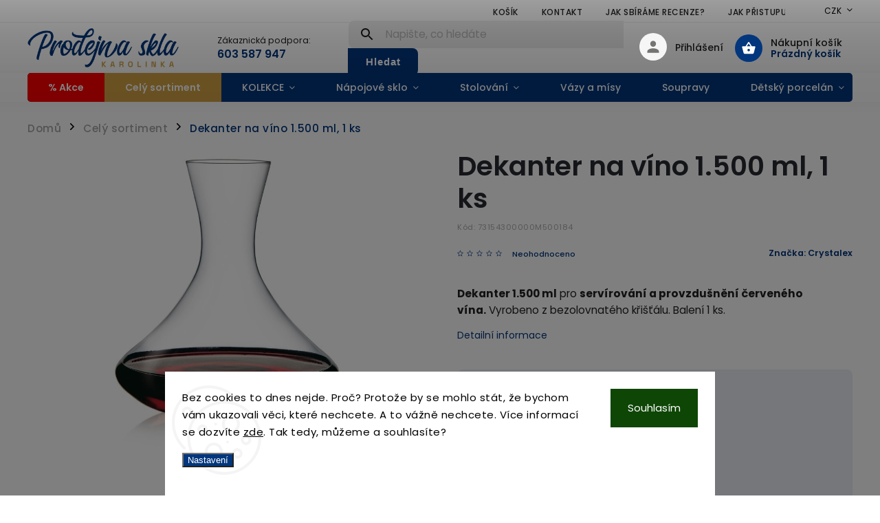

--- FILE ---
content_type: text/html; charset=utf-8
request_url: https://eshop.prodejnaskla.cz/cely-sortiment/dekanter-na-vino-1-500-ml--1-ks/
body_size: 34070
content:
<!doctype html><html lang="cs" dir="ltr" class="header-background-light external-fonts-loaded"><head><meta charset="utf-8" /><meta name="viewport" content="width=device-width,initial-scale=1" /><title>Dekanter na víno 1.500 ml, 1 ks - Prodejna skla</title><link rel="preconnect" href="https://cdn.myshoptet.com" /><link rel="dns-prefetch" href="https://cdn.myshoptet.com" /><link rel="preload" href="https://cdn.myshoptet.com/prj/dist/master/cms/libs/jquery/jquery-1.11.3.min.js" as="script" /><link href="https://cdn.myshoptet.com/prj/dist/master/cms/templates/frontend_templates/shared/css/font-face/poppins.css" rel="stylesheet"><script>
dataLayer = [];
dataLayer.push({'shoptet' : {
    "pageId": 843,
    "pageType": "productDetail",
    "currency": "CZK",
    "currencyInfo": {
        "decimalSeparator": ",",
        "exchangeRate": 1,
        "priceDecimalPlaces": 0,
        "symbol": "K\u010d",
        "symbolLeft": 0,
        "thousandSeparator": " "
    },
    "language": "cs",
    "projectId": 466700,
    "product": {
        "id": 1926,
        "guid": "20e99b5c-8152-11ec-9150-bc97e1a74491",
        "hasVariants": false,
        "codes": [
            {
                "code": "73154300000M500184"
            }
        ],
        "code": "73154300000M500184",
        "name": "Dekanter na v\u00edno 1.500 ml, 1 ks",
        "appendix": "",
        "weight": "1",
        "manufacturer": "Crystalex",
        "manufacturerGuid": "1EF53343731760C29119DA0BA3DED3EE",
        "currentCategory": "Cel\u00fd sortiment",
        "currentCategoryGuid": "73ed81f3-73dd-11ec-90ab-b8ca3a6a5ac4",
        "defaultCategory": "Stolov\u00e1n\u00ed | Karafy a dekantery",
        "defaultCategoryGuid": "3e7c99ad-8158-11ec-90ab-b8ca3a6a5ac4",
        "currency": "CZK",
        "priceWithVat": 239
    },
    "stocks": [
        {
            "id": "ext",
            "title": "Sklad",
            "isDeliveryPoint": 0,
            "visibleOnEshop": 1
        }
    ],
    "cartInfo": {
        "id": null,
        "freeShipping": false,
        "freeShippingFrom": 1499,
        "leftToFreeGift": {
            "formattedPrice": "0 K\u010d",
            "priceLeft": 0
        },
        "freeGift": false,
        "leftToFreeShipping": {
            "priceLeft": 1499,
            "dependOnRegion": 0,
            "formattedPrice": "1 499 K\u010d"
        },
        "discountCoupon": [],
        "getNoBillingShippingPrice": {
            "withoutVat": 0,
            "vat": 0,
            "withVat": 0
        },
        "cartItems": [],
        "taxMode": "ORDINARY"
    },
    "cart": [],
    "customer": {
        "priceRatio": 1,
        "priceListId": 1,
        "groupId": null,
        "registered": false,
        "mainAccount": false
    }
}});
dataLayer.push({'cookie_consent' : {
    "marketing": "denied",
    "analytics": "denied"
}});
document.addEventListener('DOMContentLoaded', function() {
    shoptet.consent.onAccept(function(agreements) {
        if (agreements.length == 0) {
            return;
        }
        dataLayer.push({
            'cookie_consent' : {
                'marketing' : (agreements.includes(shoptet.config.cookiesConsentOptPersonalisation)
                    ? 'granted' : 'denied'),
                'analytics': (agreements.includes(shoptet.config.cookiesConsentOptAnalytics)
                    ? 'granted' : 'denied')
            },
            'event': 'cookie_consent'
        });
    });
});
</script>

<!-- Google Tag Manager -->
<script>(function(w,d,s,l,i){w[l]=w[l]||[];w[l].push({'gtm.start':
new Date().getTime(),event:'gtm.js'});var f=d.getElementsByTagName(s)[0],
j=d.createElement(s),dl=l!='dataLayer'?'&l='+l:'';j.async=true;j.src=
'https://www.googletagmanager.com/gtm.js?id='+i+dl;f.parentNode.insertBefore(j,f);
})(window,document,'script','dataLayer','GTM-MFVB68Q');</script>
<!-- End Google Tag Manager -->

<meta property="og:type" content="website"><meta property="og:site_name" content="eshop.prodejnaskla.cz"><meta property="og:url" content="https://eshop.prodejnaskla.cz/cely-sortiment/dekanter-na-vino-1-500-ml--1-ks/"><meta property="og:title" content="Dekanter na víno 1.500 ml, 1 ks - Prodejna skla"><meta name="author" content="Prodejna skla"><meta name="web_author" content="Shoptet.cz"><meta name="dcterms.rightsHolder" content="eshop.prodejnaskla.cz"><meta name="robots" content="index,follow"><meta property="og:image" content="https://cdn.myshoptet.com/usr/eshop.prodejnaskla.cz/user/shop/big/1926_dekanter-na-vino-1-500-ml--1-ks-1.jpg?63c339bc"><meta property="og:description" content="Dekanter na víno 1.500 ml, 1 ks. Dekanter 1.500 ml pro servírování a provzdušnění červeného vína. Vyrobeno z bezolovnatého křišťálu. Balení 1 ks."><meta name="description" content="Dekanter na víno 1.500 ml, 1 ks. Dekanter 1.500 ml pro servírování a provzdušnění červeného vína. Vyrobeno z bezolovnatého křišťálu. Balení 1 ks."><meta property="product:price:amount" content="239"><meta property="product:price:currency" content="CZK"><style>:root {--color-primary: #02367d;--color-primary-h: 215;--color-primary-s: 97%;--color-primary-l: 25%;--color-primary-hover: #02367d;--color-primary-hover-h: 215;--color-primary-hover-s: 97%;--color-primary-hover-l: 25%;--color-secondary: #d2a145;--color-secondary-h: 39;--color-secondary-s: 61%;--color-secondary-l: 55%;--color-secondary-hover: #d2a145;--color-secondary-hover-h: 39;--color-secondary-hover-s: 61%;--color-secondary-hover-l: 55%;--color-tertiary: #d2a145;--color-tertiary-h: 39;--color-tertiary-s: 61%;--color-tertiary-l: 55%;--color-tertiary-hover: #d2a145;--color-tertiary-hover-h: 39;--color-tertiary-hover-s: 61%;--color-tertiary-hover-l: 55%;--color-header-background: #ffffff;--template-font: "Poppins";--template-headings-font: "Poppins";--header-background-url: none;--cookies-notice-background: #F8FAFB;--cookies-notice-color: #252525;--cookies-notice-button-hover: #27263f;--cookies-notice-link-hover: #3b3a5f;--templates-update-management-preview-mode-content: "Náhled aktualizací šablony je aktivní pro váš prohlížeč."}</style>
    <script>var shoptet = shoptet || {};</script>
    <script src="https://cdn.myshoptet.com/prj/dist/master/shop/dist/main-3g-header.js.27c4444ba5dd6be3416d.js"></script>
<!-- User include --><!-- service 852(492) html code header -->
<style>
#fb-root {display: none;}
.footer-links-icons {display:none;}
.not-working {background-color: black;color:white;width:100%;height:100%;position:fixed;top:0;left:0;z-index:9999999;text-align:center;padding:50px;}
</style>

<script src="https://ajax.googleapis.com/ajax/libs/webfont/1.6.26/webfont.js"></script>

<link rel="stylesheet" href="https://cdnjs.cloudflare.com/ajax/libs/twitter-bootstrap/4.4.1/css/bootstrap-grid.min.css" />
<link rel="stylesheet" href="https://code.jquery.com/ui/1.12.0/themes/smoothness/jquery-ui.css" />
<link rel="stylesheet" href="https://cdn.myshoptet.com/usr/shoptet.tomashlad.eu/user/documents/extras/shoptet-font/font.css"/>
<link rel="stylesheet" href="https://cdn.jsdelivr.net/npm/slick-carousel@1.8.1/slick/slick.css" />

<link rel="stylesheet" href="https://cdn.myshoptet.com/usr/shoptet.tomashlad.eu/user/documents/extras/adamin/animate.css">
<link rel="stylesheet" href="https://cdn.myshoptet.com/usr/shoptet.tomashlad.eu/user/documents/extras/adamin/screen.min.css?v31"/>

<style>
.top-navigation-bar .site-name {margin-bottom: 0;}
.extended-banner-link:empty {display:none;}
</style>
<!-- <link rel="stylesheet" href="https://cdn.myshoptet.com/usr/shoptet.tomashlad.eu/user/documents/extras/cookies-bar/styles.css?v=6"/> -->

<style>
.category-perex p img {max-width: 100%;height:auto;}
footer #formLogin .password-helper {display: block;}
.load-products {padding:10px 20px;border-radius:10px;}
.top-navigation-bar .container {max-height:32px;}
@media only screen and (max-width: 767px) {
.in-klient .sidebar.sidebar-left {display:block;}
.in-klient .sidebar-inner {padding-left:0;}
}
.dklabNaposledyZakoupiliCelkem {margin-top:20px !important;}
.in-index .products-block.products .slick-track {display:flex;}
.type-page .scroll-wrapper {overflow: auto;}
article img {max-width:100%;}
.in-znacka .page img {max-width: 100%;height: auto;}
.wrong-template {
    text-align: center;
    padding: 30px;
    background: #000;
    color: #fff;
    font-size: 20px;
    position: fixed;
    width: 100%;
    height: 100%;
    z-index: 99999999;
    top: 0;
    left: 0;
    padding-top: 20vh;
}
.wrong-template span {
    display: block;
    font-size: 15px;
    margin-top: 25px;
    opacity: 0.7;
}
.wrong-template span a {color: #fff; text-decoration: underline;}

#productDiscussion #discussion-form.visible-permanent {
    display: block;
    position: relative;
    max-height: unset;
    transform: none;
}

@media only screen and (min-width: 767px) {
#header .site-name img {
    max-width: 220px;
}
}
#products .dkLabFavouriteProductDiv ,.products .dkLabFavouriteProductDiv {display: none;}
footer .rate-wrapper .votes-wrap .vote-wrap a, footer .rate-wrapper .votes-wrap .vote-wrap .vote-name {color: black;}
footer .rate-wrapper .votes-wrap .vote-wrap .stars .star {top:-2px;}
.plus-gallery-wrap {display:flex;flex-flow:row wrap;}
.plus-gallery-wrap div.plus-gallery-item {margin-right:20px;margin-bottom:20px;}
.advancedOrder__buttons {display: flex;align-items: center;justify-content: center;margin-top: 20px;margin-bottom: 20px;}
.advancedOrder__buttons .next-step-back {
    display: inline-block !important;
    line-height: 38px;
    padding: 0 15px;
    min-height: 38px;
    background: transparent;
    color: var(--color-primary) !important;
    font-size: 14px;
    border: 1px solid var(--color-primary);
    margin-right: 15px;
    font-family: var(--template-font);
    font-size: 14px;
    font-weight: 400;
    cursor: pointer;
    font-size: 1.1em;
    border-radius: 8px;
}
.advancedOrder__buttons .next-step-back:hover {background: #f2f2f2;}
@media (max-width: 768px) {
.advancedOrder__buttons .next-step-back {margin: 0 auto}
}
.hp-ratings .admin-response {display: none;}
.popup-widget.cart-widget .remove-item {min-width:0;height:auto;}
.p-detail .p-image-wrapper img {object-fit:contain;}
.products-block.products .product a img, .p-detail .p-image-wrapper img, .search-whisperer img, .products-inline.products .product .image img, .advanced-parameter-inner img {height:auto;}
#footer .copyright .podpis {display:block !important;}
img {height: auto;}
.p-detail .p-image-wrapper img {height:auto;}
.carousel-inner {min-height:0 !important;}
</style>
<!-- service 409(63) html code header -->
<style>
#filters h4{cursor:pointer;}[class~=slider-wrapper],[class~=filter-section]{padding-left:0;}#filters h4{padding-left:13.5pt;}[class~=filter-section],[class~=slider-wrapper]{padding-bottom:0 !important;}#filters h4:before{position:absolute;}#filters h4:before{left:0;}[class~=filter-section],[class~=slider-wrapper]{padding-right:0;}#filters h4{padding-bottom:9pt;}#filters h4{padding-right:13.5pt;}#filters > .slider-wrapper,[class~=slider-wrapper] > div,.filter-sections form,[class~=slider-wrapper][class~=filter-section] > div,.razeni > form{display:none;}#filters h4:before,#filters .otevreny h4:before{content:"\e911";}#filters h4{padding-top:9pt;}[class~=filter-section],[class~=slider-wrapper]{padding-top:0 !important;}[class~=filter-section]{border-top-width:0 !important;}[class~=filter-section]{border-top-style:none !important;}[class~=filter-section]{border-top-color:currentColor !important;}#filters .otevreny h4:before,#filters h4:before{font-family:shoptet;}#filters h4{position:relative;}#filters h4{margin-left:0 !important;}[class~=filter-section]{border-image:none !important;}#filters h4{margin-bottom:0 !important;}#filters h4{margin-right:0 !important;}#filters h4{margin-top:0 !important;}#filters h4{border-top-width:.0625pc;}#filters h4{border-top-style:solid;}#filters h4{border-top-color:#e0e0e0;}[class~=slider-wrapper]{max-width:none;}[class~=otevreny] form,.slider-wrapper.otevreny > div,[class~=slider-wrapper][class~=otevreny] > div,.otevreny form{display:block;}#filters h4{border-image:none;}[class~=param-filter-top]{margin-bottom:.9375pc;}[class~=otevreny] form{margin-bottom:15pt;}[class~=slider-wrapper]{color:inherit;}#filters .otevreny h4:before{-webkit-transform:rotate(180deg);}[class~=slider-wrapper],#filters h4:before{background:none;}#filters h4:before{-webkit-transform:rotate(90deg);}#filters h4:before{-moz-transform:rotate(90deg);}[class~=param-filter-top] form{display:block !important;}#filters h4:before{-o-transform:rotate(90deg);}#filters h4:before{-ms-transform:rotate(90deg);}#filters h4:before{transform:rotate(90deg);}#filters h4:before{font-size:.104166667in;}#filters .otevreny h4:before{-moz-transform:rotate(180deg);}#filters .otevreny h4:before{-o-transform:rotate(180deg);}#filters h4:before{top:36%;}#filters .otevreny h4:before{-ms-transform:rotate(180deg);}#filters h4:before{height:auto;}#filters h4:before{width:auto;}#filters .otevreny h4:before{transform:rotate(180deg);}
@media screen and (max-width: 767px) {
.param-filter-top{padding-top: 15px;}
}
#content .filters-wrapper > div:first-of-type, #footer .filters-wrapper > div:first-of-type {text-align: left;}
.template-11.one-column-body .content .filter-sections{padding-top: 15px; padding-bottom: 15px;}
</style>
<!-- service 619(267) html code header -->
<link href="https://cdn.myshoptet.com/usr/fvstudio.myshoptet.com/user/documents/addons/cartupsell.min.css?24.11.1" rel="stylesheet">
<!-- service 1603(1193) html code header -->
<style>
.mobile .p-thumbnail:not(.highlighted):hover::before {
    opacity: 0 !important;
}
</style>
<!-- service 533(184) html code header -->
<style>
.vybrane-filtry::before{content: "Zvolené filtry";background: #999;color: #fff;display: block;margin: -10px -20px 10px -20px;padding: 7px 20px;font-weight: bold;text-transform: uppercase;}
.svk .vybrane-filtry::before{content: "Zvolené filtre";}
.hu .vybrane-filtry::before{content: "Kiválasztott filterek";}
.vybrane-filtry {background-color: #eaeaea;padding: 10px 20px;margin-left: -20px;margin-right: -20px;margin-bottom: 10px;}
.vybrane-filtry input[type="checkbox"]:checked + label::before, .vybrane-filtry input[type="radio"]:checked + label::before{content: "\e912";font-family: shoptet;background: none !important;display: inline-block;vertical-align: middle;font-size: 7px;line-height: 16px;border: 0;position: relative;top: -1px;transform: none;height: auto;width: auto;margin-right: 3px;color: #999;}
.vybrane-filtry input[type="checkbox"]:checked + label::after, .vybrane-filtry input[type="radio"]:checked + label::after{content: ",";background: none;border: 0;width: auto;height: auto;display: inline-block !important;position: relative;left: -3px;top: auto;transform: none;}
.vybrane-filtry .filter-section label.active {font-weight: 400; padding: 0; margin-right: 5px;}
.vybrane-filtry .filter-count{display: none;}
.vybrane-filtry .filter-section fieldset div, .vybrane-filtry h4, .vybrane-filtry form {display: inline-block;}
.vybrane-filtry h4::after{content: ":";}
.vybrane-filtry h4::before{display: none;}
#filters .vybrane-filtry h4{margin-right: 5px !important;margin-bottom: 0 !important;text-transform: none; border: 0 !important; padding: 0 !important;}
.sidebar h4 span:not(.question-tooltip){background-color: transparent;}
.vybrane-filtry .filter-section fieldset > div:last-of-type > label::after, .vybrane-filtry .filter-section fieldset > div > div:last-of-type > label::after{display: none !important;}
.vybrane-filtry .filter-section:not(.filter-section-default) {padding: 5px 0 !important; border-top: 0 !important;border-bottom: 1px solid #e0e0e0;}
.vybrane-filtry .filter-section form{margin-bottom: 0 !important;}
.param-filter-top .filter-section:last-of-type{border-bottom: 0;}
#content .filter-section fieldset div{width: auto;}
#content .vybrane-filtry form{vertical-align: middle;}
.vybrane-filtry .param-filter-top{margin-bottom: 0;}
.vybrane-filtry .param-filter-top form{width: 100%;}
.vybrane-filtry .param-filter-top form .aktivni-filtr{padding: 5px 0 !important;border-bottom: 1px solid #e0e0e0; width: 100%;}
.vybrane-filtry .param-filter-top input[type="checkbox"]:checked + label::after{display: none;}
.vybrane-filtry .advanced-filters-wrapper .advanced-parameter{display: none;}
.vybrane-filtry .advanced-filters-wrapper .filter-label{display: block !important;}
.vybrane-filtry .advanced-filters-wrapper > div {width: auto;}
.vybrane-filtry .advanced-filters-wrapper > div {padding-bottom: 0;}
.vybrane-filtry .question-tooltip{display: none;}
</style>
<link href="https://cdn.myshoptet.com/usr/252557.myshoptet.com/user/documents/zvolene-filtry/Classic.css?v3" rel="stylesheet" />
<!-- project html code header -->
<link rel="stylesheet" href="/user/documents/upload/DMupravy/eshop.prodejnaskla.cz.min.css?30">

<meta name="google-site-verification" content="msRvRQSov9yP5f6PLXdrN4WSHwaujA25ma7lsd5pNSI" />
<meta name="seznam-wmt" content="qqjl65csZAlpVFQntY2lMAsMi1U9PUwg" />
<meta name="facebook-domain-verification" content="x60cupa0tgfoox9c169nx5j8d3z9a3" />
<link rel="stylesheet" href="/user/documents/upload/sklo7.css?10" />

<style>
body.type-page .sidebar {
display: none !important;
}
#darek {
background: #f7f7f3 url('/user/documents/upload/bal.png') no-repeat 40px 40px;
background-size: 160px;
}
#firmy {
background: #f7f7f3 url('/user/documents/upload/ryt.png') no-repeat 40px 40px;
background-size: 160px;
}
#firmy img {
border-radius: 15px;
}

/* upravy kosiku latest */
.cart-table tr {
border-bottom: none;
}
.show-related {
margin-top: 5px;
}

/* mine */
.next-to-carousel-banners .banner-wrapper {
width: 100%;
margin-bottom: 15px;
}
.next-to-carousel-banners .normal-banners-line {
width: auto;
}

/* doplnkovy prodej?? */
#navigation .menu-item-942, .box-categories #cat-942 {
display: none !important;
}

/* BF button */
.specbutton {
height: auto !important;
padding: 7px 15px !important;
font-size: 17px !important;
line-height: 25px !important;
}

/* homeimages */
.homepage-box.welcome-wrapper {
padding: 0;
}
.homeimage {
position: relative;
display: block;
margin-bottom: 25px;
}
.homeimage span {
position: absolute;
bottom: 30px;
  left: 50%;
  transform: translateX(-50%);
  font-size: 24px;
  color: white;
  font-weight: 600;
  text-align: center;
}
.homeimage span:before {
background: #BB9E5F;
width: 100px;
max-width: 50%;
height: 5px;
content: '';
display: block;
margin: 0 auto 30px auto;
}

.homeoutern {
flex-wrap: wrap;
gap: 30px;
justify-content: center;
column-count: 5;
}

@media (max-width: 1080px) {
.homeoutern {
column-count: 3;
}
.homeimage span:before {
margin-bottom: 20px;
}
}

@media (max-width: 600px) {
.homeoutern {
column-count: 2;
}
.homeimage span {
font-size: 20px;
}
.homeimage span:before {
margin-bottom: 10px;
}
}

</style>

<script>
		var mobileBreadcrumbs = true;
    hideProductsQuantity = true;
    hpBlogUrl = "blog";
</script>

<meta name="facebook-domain-verification" content="a9cbi7snwrx1eaf7rpg442vso19n13" />

<!-- Google Tag Manager -->
<script>(function(w,d,s,l,i){w[l]=w[l]||[];w[l].push({'gtm.start':
new Date().getTime(),event:'gtm.js'});var f=d.getElementsByTagName(s)[0],
j=d.createElement(s),dl=l!='dataLayer'?'&l='+l:'';j.async=true;j.src=
'https://www.googletagmanager.com/gtm.js?id='+i+dl;f.parentNode.insertBefore(j,f);
})(window,document,'script','dataLayer','GTM-MG6JCK8');</script>
<!-- End Google Tag Manager -->

<!-- Google Tag Manager (noscript) -->
<noscript><iframe src="https://www.googletagmanager.com/ns.html?id=GTM-MG6JCK8"
height="0" width="0" style="display:none;visibility:hidden"></iframe></noscript>
<!-- End Google Tag Manager (noscript) -->

<meta name="seznam-wmt" content="Pei4OEvMyGrr8xUaBWwwXSJwQ00IsV4r" />
  <link href="/user/documents/assets/css/style.css?v=" id='style' data-author-name='Jan Kučera' data-author-email='info(a)jankucera.work' data-author-website='jankucera.work'  rel="stylesheet" />

<!-- /User include --><link rel="shortcut icon" href="/favicon.ico" type="image/x-icon" /><link rel="canonical" href="https://eshop.prodejnaskla.cz/karafy-a-dekantery/dekanter-na-vino-1-500-ml--1-ks/" />    <script>
        var _hwq = _hwq || [];
        _hwq.push(['setKey', '1E1D9B967CFC878B0CFC1E437BFCB976']);
        _hwq.push(['setTopPos', '0']);
        _hwq.push(['showWidget', '21']);
        (function() {
            var ho = document.createElement('script');
            ho.src = 'https://cz.im9.cz/direct/i/gjs.php?n=wdgt&sak=1E1D9B967CFC878B0CFC1E437BFCB976';
            var s = document.getElementsByTagName('script')[0]; s.parentNode.insertBefore(ho, s);
        })();
    </script>
    <!-- Global site tag (gtag.js) - Google Analytics -->
    <script async src="https://www.googletagmanager.com/gtag/js?id=G-G6V2S8C00L"></script>
    <script>
        
        window.dataLayer = window.dataLayer || [];
        function gtag(){dataLayer.push(arguments);}
        

                    console.debug('default consent data');

            gtag('consent', 'default', {"ad_storage":"denied","analytics_storage":"denied","ad_user_data":"denied","ad_personalization":"denied","wait_for_update":500});
            dataLayer.push({
                'event': 'default_consent'
            });
        
        gtag('js', new Date());

        
                gtag('config', 'G-G6V2S8C00L', {"groups":"GA4","send_page_view":false,"content_group":"productDetail","currency":"CZK","page_language":"cs"});
        
                gtag('config', 'AW-10882310209', {"allow_enhanced_conversions":true});
        
        
        
        
        
                    gtag('event', 'page_view', {"send_to":"GA4","page_language":"cs","content_group":"productDetail","currency":"CZK"});
        
                gtag('set', 'currency', 'CZK');

        gtag('event', 'view_item', {
            "send_to": "UA",
            "items": [
                {
                    "id": "73154300000M500184",
                    "name": "Dekanter na v\u00edno 1.500 ml, 1 ks",
                    "category": "Stolov\u00e1n\u00ed \/ Karafy a dekantery",
                                        "brand": "Crystalex",
                                                            "price": 198
                }
            ]
        });
        
        
        
        
        
                    gtag('event', 'view_item', {"send_to":"GA4","page_language":"cs","content_group":"productDetail","value":198,"currency":"CZK","items":[{"item_id":"73154300000M500184","item_name":"Dekanter na v\u00edno 1.500 ml, 1 ks","item_brand":"Crystalex","item_category":"Stolov\u00e1n\u00ed","item_category2":"Karafy a dekantery","price":198,"quantity":1,"index":0}]});
        
        
        
        
        
        
        
        document.addEventListener('DOMContentLoaded', function() {
            if (typeof shoptet.tracking !== 'undefined') {
                for (var id in shoptet.tracking.bannersList) {
                    gtag('event', 'view_promotion', {
                        "send_to": "UA",
                        "promotions": [
                            {
                                "id": shoptet.tracking.bannersList[id].id,
                                "name": shoptet.tracking.bannersList[id].name,
                                "position": shoptet.tracking.bannersList[id].position
                            }
                        ]
                    });
                }
            }

            shoptet.consent.onAccept(function(agreements) {
                if (agreements.length !== 0) {
                    console.debug('gtag consent accept');
                    var gtagConsentPayload =  {
                        'ad_storage': agreements.includes(shoptet.config.cookiesConsentOptPersonalisation)
                            ? 'granted' : 'denied',
                        'analytics_storage': agreements.includes(shoptet.config.cookiesConsentOptAnalytics)
                            ? 'granted' : 'denied',
                                                                                                'ad_user_data': agreements.includes(shoptet.config.cookiesConsentOptPersonalisation)
                            ? 'granted' : 'denied',
                        'ad_personalization': agreements.includes(shoptet.config.cookiesConsentOptPersonalisation)
                            ? 'granted' : 'denied',
                        };
                    console.debug('update consent data', gtagConsentPayload);
                    gtag('consent', 'update', gtagConsentPayload);
                    dataLayer.push(
                        { 'event': 'update_consent' }
                    );
                }
            });
        });
    </script>
<script>
    (function(t, r, a, c, k, i, n, g) { t['ROIDataObject'] = k;
    t[k]=t[k]||function(){ (t[k].q=t[k].q||[]).push(arguments) },t[k].c=i;n=r.createElement(a),
    g=r.getElementsByTagName(a)[0];n.async=1;n.src=c;g.parentNode.insertBefore(n,g)
    })(window, document, 'script', '//www.heureka.cz/ocm/sdk.js?source=shoptet&version=2&page=product_detail', 'heureka', 'cz');

    heureka('set_user_consent', 0);
</script>
</head><body class="desktop id-843 in-cely-sortiment template-11 type-product type-detail one-column-body columns-mobile-2 columns-3 blank-mode blank-mode-css ums_forms_redesign--off ums_a11y_category_page--on ums_discussion_rating_forms--off ums_flags_display_unification--on ums_a11y_login--on mobile-header-version-0">
        <div id="fb-root"></div>
        <script>
            window.fbAsyncInit = function() {
                FB.init({
                    autoLogAppEvents : true,
                    xfbml            : true,
                    version          : 'v24.0'
                });
            };
        </script>
        <script async defer crossorigin="anonymous" src="https://connect.facebook.net/cs_CZ/sdk.js#xfbml=1&version=v24.0"></script>
<!-- Google Tag Manager (noscript) -->
<noscript><iframe src="https://www.googletagmanager.com/ns.html?id=GTM-MFVB68Q"
height="0" width="0" style="display:none;visibility:hidden"></iframe></noscript>
<!-- End Google Tag Manager (noscript) -->

    <div class="siteCookies siteCookies--bottom siteCookies--light js-siteCookies" role="dialog" data-testid="cookiesPopup" data-nosnippet>
        <div class="siteCookies__form">
            <div class="siteCookies__content">
                <div class="siteCookies__text">
                    Bez cookies to dnes nejde. Proč? Protože by se mohlo stát, že bychom vám ukazovali věci, které nechcete. A to vážně nechcete. Více informací se dozvíte <a href="https://eshop.prodejnaskla.cz/clanky/podminky-ochrany-osobnich-udaju/" target="\">zde</a>. Tak tedy, můžeme a souhlasíte?
                </div>
                <p class="siteCookies__links">
                    <button class="siteCookies__link js-cookies-settings" aria-label="Nastavení cookies" data-testid="cookiesSettings">Nastavení</button>
                </p>
            </div>
            <div class="siteCookies__buttonWrap">
                                <button class="siteCookies__button js-cookiesConsentSubmit" value="all" aria-label="Přijmout cookies" data-testid="buttonCookiesAccept">Souhlasím</button>
            </div>
        </div>
        <script>
            document.addEventListener("DOMContentLoaded", () => {
                const siteCookies = document.querySelector('.js-siteCookies');
                document.addEventListener("scroll", shoptet.common.throttle(() => {
                    const st = document.documentElement.scrollTop;
                    if (st > 1) {
                        siteCookies.classList.add('siteCookies--scrolled');
                    } else {
                        siteCookies.classList.remove('siteCookies--scrolled');
                    }
                }, 100));
            });
        </script>
    </div>
<a href="#content" class="skip-link sr-only">Přejít na obsah</a><div class="overall-wrapper"><div class="user-action"><div class="container">
    <div class="user-action-in">
                    <div id="login" class="user-action-login popup-widget login-widget" role="dialog" aria-labelledby="loginHeading">
        <div class="popup-widget-inner">
                            <h2 id="loginHeading">Přihlášení k vašemu účtu</h2><div id="customerLogin"><form action="/action/Customer/Login/" method="post" id="formLoginIncluded" class="csrf-enabled formLogin" data-testid="formLogin"><input type="hidden" name="referer" value="" /><div class="form-group"><div class="input-wrapper email js-validated-element-wrapper no-label"><input type="email" name="email" class="form-control" autofocus placeholder="E-mailová adresa (např. jan@novak.cz)" data-testid="inputEmail" autocomplete="email" required /></div></div><div class="form-group"><div class="input-wrapper password js-validated-element-wrapper no-label"><input type="password" name="password" class="form-control" placeholder="Heslo" data-testid="inputPassword" autocomplete="current-password" required /><span class="no-display">Nemůžete vyplnit toto pole</span><input type="text" name="surname" value="" class="no-display" /></div></div><div class="form-group"><div class="login-wrapper"><button type="submit" class="btn btn-secondary btn-text btn-login" data-testid="buttonSubmit">Přihlásit se</button><div class="password-helper"><a href="/registrace/" data-testid="signup" rel="nofollow">Nová registrace</a><a href="/klient/zapomenute-heslo/" rel="nofollow">Zapomenuté heslo</a></div></div></div></form>
</div>                    </div>
    </div>

                            <div id="cart-widget" class="user-action-cart popup-widget cart-widget loader-wrapper" data-testid="popupCartWidget" role="dialog" aria-hidden="true">
    <div class="popup-widget-inner cart-widget-inner place-cart-here">
        <div class="loader-overlay">
            <div class="loader"></div>
        </div>
    </div>

    <div class="cart-widget-button">
        <a href="/kosik/" class="btn btn-conversion" id="continue-order-button" rel="nofollow" data-testid="buttonNextStep">Pokračovat do košíku</a>
    </div>
</div>
            </div>
</div>
</div><div class="top-navigation-bar" data-testid="topNavigationBar">

    <div class="container">

        <div class="top-navigation-contacts">
            <strong>Zákaznická podpora:</strong><a href="tel:603587947" class="project-phone" aria-label="Zavolat na 603587947" data-testid="contactboxPhone"><span>603 587 947</span></a><a href="mailto:info@prodejnaskla.cz" class="project-email" data-testid="contactboxEmail"><span>info@prodejnaskla.cz</span></a>        </div>

                            <div class="top-navigation-menu">
                <div class="top-navigation-menu-trigger"></div>
                <ul class="top-navigation-bar-menu">
                                            <li class="top-navigation-menu-item-external-18">
                            <a href="https://466700.myshoptet.com/kosik">Košík</a>
                        </li>
                                            <li class="top-navigation-menu-item-29">
                            <a href="/clanky/kontakt/">Kontakt</a>
                        </li>
                                            <li class="top-navigation-menu-item-1207">
                            <a href="/clanky/jak-sbirame-recenze/">Jak sbíráme recenze?</a>
                        </li>
                                            <li class="top-navigation-menu-item-1210">
                            <a href="/clanky/jak-pristupujeme-ke-slevam/">Jak přistupujeme ke slevám?</a>
                        </li>
                                            <li class="top-navigation-menu-item-39">
                            <a href="/clanky/vseobecne-obchodni-podminky/">Všeobecné obchodní podmínky</a>
                        </li>
                                            <li class="top-navigation-menu-item-691">
                            <a href="/clanky/podminky-ochrany-osobnich-udaju/">Zásady ochrany osobních údajů</a>
                        </li>
                                    </ul>
                <ul class="top-navigation-bar-menu-helper"></ul>
            </div>
        
        <div class="top-navigation-tools">
            <div class="responsive-tools">
                <a href="#" class="toggle-window" data-target="search" aria-label="Hledat" data-testid="linkSearchIcon"></a>
                                                            <a href="#" class="toggle-window" data-target="login"></a>
                                                    <a href="#" class="toggle-window" data-target="navigation" aria-label="Menu" data-testid="hamburgerMenu"></a>
            </div>
                <div class="dropdown">
        <span>Ceny v:</span>
        <button id="topNavigationDropdown" type="button" data-toggle="dropdown" aria-haspopup="true" aria-expanded="false">
            CZK
            <span class="caret"></span>
        </button>
        <ul class="dropdown-menu" aria-labelledby="topNavigationDropdown"><li><a href="/action/Currency/changeCurrency/?currencyCode=CZK" rel="nofollow">CZK</a></li><li><a href="/action/Currency/changeCurrency/?currencyCode=EUR" rel="nofollow">EUR</a></li></ul>
    </div>
            <button class="top-nav-button top-nav-button-login toggle-window" type="button" data-target="login" aria-haspopup="dialog" aria-controls="login" aria-expanded="false" data-testid="signin"><span>Přihlášení</span></button>        </div>

    </div>

</div>
<header id="header"><div class="container navigation-wrapper">
    <div class="header-top">
        <div class="site-name-wrapper">
            <div class="site-name"><a href="/" data-testid="linkWebsiteLogo"><img src="https://cdn.myshoptet.com/usr/eshop.prodejnaskla.cz/user/logos/logo-blue-gold-2.png" alt="Prodejna skla" fetchpriority="low" /></a></div>        </div>
        <div class="search" itemscope itemtype="https://schema.org/WebSite">
            <meta itemprop="headline" content="Celý sortiment"/><meta itemprop="url" content="https://eshop.prodejnaskla.cz"/><meta itemprop="text" content="Dekanter na víno 1.500 ml, 1 ks. Dekanter 1.500 ml pro servírování a provzdušnění červeného vína. Vyrobeno z bezolovnatého křišťálu. Balení 1 ks."/>            <form action="/action/ProductSearch/prepareString/" method="post"
    id="formSearchForm" class="search-form compact-form js-search-main"
    itemprop="potentialAction" itemscope itemtype="https://schema.org/SearchAction" data-testid="searchForm">
    <fieldset>
        <meta itemprop="target"
            content="https://eshop.prodejnaskla.cz/vyhledavani/?string={string}"/>
        <input type="hidden" name="language" value="cs"/>
        
            
<input
    type="search"
    name="string"
        class="query-input form-control search-input js-search-input"
    placeholder="Napište, co hledáte"
    autocomplete="off"
    required
    itemprop="query-input"
    aria-label="Vyhledávání"
    data-testid="searchInput"
>
            <button type="submit" class="btn btn-default" data-testid="searchBtn">Hledat</button>
        
    </fieldset>
</form>
        </div>
        <div class="navigation-buttons">
                
    <a href="/kosik/" class="btn btn-icon toggle-window cart-count" data-target="cart" data-hover="true" data-redirect="true" data-testid="headerCart" rel="nofollow" aria-haspopup="dialog" aria-expanded="false" aria-controls="cart-widget">
        
                <span class="sr-only">Nákupní košík</span>
        
            <span class="cart-price visible-lg-inline-block" data-testid="headerCartPrice">
                                    Prázdný košík                            </span>
        
    
            </a>
        </div>
    </div>
    <nav id="navigation" aria-label="Hlavní menu" data-collapsible="true"><div class="navigation-in menu"><ul class="menu-level-1" role="menubar" data-testid="headerMenuItems"><li class="menu-item-1219" role="none"><a href="/kategorie/akce/" data-testid="headerMenuItem" role="menuitem" aria-expanded="false"><b>% Akce</b></a></li>
<li class="menu-item-843" role="none"><a href="/kategorie/cely-sortiment/" class="active" data-testid="headerMenuItem" role="menuitem" aria-expanded="false"><b>Celý sortiment</b></a></li>
<li class="menu-item-1068 ext" role="none"><a href="/kategorie/kolekce/" data-testid="headerMenuItem" role="menuitem" aria-haspopup="true" aria-expanded="false"><b>KOLEKCE</b><span class="submenu-arrow"></span></a><ul class="menu-level-2" aria-label="KOLEKCE" tabindex="-1" role="menu"><li class="menu-item-1233" role="none"><a href="/kategorie/alex/" class="menu-image" data-testid="headerMenuItem" tabindex="-1" aria-hidden="true"><img src="data:image/svg+xml,%3Csvg%20width%3D%22140%22%20height%3D%22100%22%20xmlns%3D%22http%3A%2F%2Fwww.w3.org%2F2000%2Fsvg%22%3E%3C%2Fsvg%3E" alt="" aria-hidden="true" width="140" height="100"  data-src="https://cdn.myshoptet.com/usr/eshop.prodejnaskla.cz/user/categories/thumb/alex.jpg" fetchpriority="low" /></a><div><a href="/kategorie/alex/" data-testid="headerMenuItem" role="menuitem"><span>Alex</span></a>
                        </div></li><li class="menu-item-1185" role="none"><a href="/kategorie/amoroso/" class="menu-image" data-testid="headerMenuItem" tabindex="-1" aria-hidden="true"><img src="data:image/svg+xml,%3Csvg%20width%3D%22140%22%20height%3D%22100%22%20xmlns%3D%22http%3A%2F%2Fwww.w3.org%2F2000%2Fsvg%22%3E%3C%2Fsvg%3E" alt="" aria-hidden="true" width="140" height="100"  data-src="https://cdn.myshoptet.com/usr/eshop.prodejnaskla.cz/user/categories/thumb/amoroso.jpg" fetchpriority="low" /></a><div><a href="/kategorie/amoroso/" data-testid="headerMenuItem" role="menuitem"><span>Amoroso</span></a>
                        </div></li><li class="menu-item-1140" role="none"><a href="/kategorie/angela/" class="menu-image" data-testid="headerMenuItem" tabindex="-1" aria-hidden="true"><img src="data:image/svg+xml,%3Csvg%20width%3D%22140%22%20height%3D%22100%22%20xmlns%3D%22http%3A%2F%2Fwww.w3.org%2F2000%2Fsvg%22%3E%3C%2Fsvg%3E" alt="" aria-hidden="true" width="140" height="100"  data-src="https://cdn.myshoptet.com/usr/eshop.prodejnaskla.cz/user/categories/thumb/angela.jpg" fetchpriority="low" /></a><div><a href="/kategorie/angela/" data-testid="headerMenuItem" role="menuitem"><span>Angela</span></a>
                        </div></li><li class="menu-item-1143" role="none"><a href="/kategorie/angela-optic/" class="menu-image" data-testid="headerMenuItem" tabindex="-1" aria-hidden="true"><img src="data:image/svg+xml,%3Csvg%20width%3D%22140%22%20height%3D%22100%22%20xmlns%3D%22http%3A%2F%2Fwww.w3.org%2F2000%2Fsvg%22%3E%3C%2Fsvg%3E" alt="" aria-hidden="true" width="140" height="100"  data-src="https://cdn.myshoptet.com/usr/eshop.prodejnaskla.cz/user/categories/thumb/angela_optic.jpg" fetchpriority="low" /></a><div><a href="/kategorie/angela-optic/" data-testid="headerMenuItem" role="menuitem"><span>Angela Optic</span></a>
                        </div></li><li class="menu-item-1077" role="none"><a href="/kategorie/angela-royal/" class="menu-image" data-testid="headerMenuItem" tabindex="-1" aria-hidden="true"><img src="data:image/svg+xml,%3Csvg%20width%3D%22140%22%20height%3D%22100%22%20xmlns%3D%22http%3A%2F%2Fwww.w3.org%2F2000%2Fsvg%22%3E%3C%2Fsvg%3E" alt="" aria-hidden="true" width="140" height="100"  data-src="https://cdn.myshoptet.com/usr/eshop.prodejnaskla.cz/user/categories/thumb/royal.jpg" fetchpriority="low" /></a><div><a href="/kategorie/angela-royal/" data-testid="headerMenuItem" role="menuitem"><span>Angela Royal</span></a>
                        </div></li><li class="menu-item-1197" role="none"><a href="/kategorie/barline/" class="menu-image" data-testid="headerMenuItem" tabindex="-1" aria-hidden="true"><img src="data:image/svg+xml,%3Csvg%20width%3D%22140%22%20height%3D%22100%22%20xmlns%3D%22http%3A%2F%2Fwww.w3.org%2F2000%2Fsvg%22%3E%3C%2Fsvg%3E" alt="" aria-hidden="true" width="140" height="100"  data-src="https://cdn.myshoptet.com/usr/eshop.prodejnaskla.cz/user/categories/thumb/barline.jpg" fetchpriority="low" /></a><div><a href="/kategorie/barline/" data-testid="headerMenuItem" role="menuitem"><span>Barline</span></a>
                        </div></li><li class="menu-item-1284" role="none"><a href="/kategorie/bella/" class="menu-image" data-testid="headerMenuItem" tabindex="-1" aria-hidden="true"><img src="data:image/svg+xml,%3Csvg%20width%3D%22140%22%20height%3D%22100%22%20xmlns%3D%22http%3A%2F%2Fwww.w3.org%2F2000%2Fsvg%22%3E%3C%2Fsvg%3E" alt="" aria-hidden="true" width="140" height="100"  data-src="https://cdn.myshoptet.com/usr/eshop.prodejnaskla.cz/user/categories/thumb/bella.jpg" fetchpriority="low" /></a><div><a href="/kategorie/bella/" data-testid="headerMenuItem" role="menuitem"><span>Bella</span></a>
                        </div></li><li class="menu-item-1119" role="none"><a href="/kategorie/black-white/" class="menu-image" data-testid="headerMenuItem" tabindex="-1" aria-hidden="true"><img src="data:image/svg+xml,%3Csvg%20width%3D%22140%22%20height%3D%22100%22%20xmlns%3D%22http%3A%2F%2Fwww.w3.org%2F2000%2Fsvg%22%3E%3C%2Fsvg%3E" alt="" aria-hidden="true" width="140" height="100"  data-src="https://cdn.myshoptet.com/usr/eshop.prodejnaskla.cz/user/categories/thumb/black___white.jpg" fetchpriority="low" /></a><div><a href="/kategorie/black-white/" data-testid="headerMenuItem" role="menuitem"><span>Black &amp; White</span></a>
                        </div></li><li class="menu-item-1278" role="none"><a href="/kategorie/bravissimo/" class="menu-image" data-testid="headerMenuItem" tabindex="-1" aria-hidden="true"><img src="data:image/svg+xml,%3Csvg%20width%3D%22140%22%20height%3D%22100%22%20xmlns%3D%22http%3A%2F%2Fwww.w3.org%2F2000%2Fsvg%22%3E%3C%2Fsvg%3E" alt="" aria-hidden="true" width="140" height="100"  data-src="https://cdn.myshoptet.com/usr/eshop.prodejnaskla.cz/user/categories/thumb/bravissimo.jpg" fetchpriority="low" /></a><div><a href="/kategorie/bravissimo/" data-testid="headerMenuItem" role="menuitem"><span>Bravissimo</span></a>
                        </div></li><li class="menu-item-1287" role="none"><a href="/kategorie/claudia/" class="menu-image" data-testid="headerMenuItem" tabindex="-1" aria-hidden="true"><img src="data:image/svg+xml,%3Csvg%20width%3D%22140%22%20height%3D%22100%22%20xmlns%3D%22http%3A%2F%2Fwww.w3.org%2F2000%2Fsvg%22%3E%3C%2Fsvg%3E" alt="" aria-hidden="true" width="140" height="100"  data-src="https://cdn.myshoptet.com/usr/eshop.prodejnaskla.cz/user/categories/thumb/claudia.jpg" fetchpriority="low" /></a><div><a href="/kategorie/claudia/" data-testid="headerMenuItem" role="menuitem"><span>Claudia</span></a>
                        </div></li><li class="menu-item-1200" role="none"><a href="/kategorie/club/" class="menu-image" data-testid="headerMenuItem" tabindex="-1" aria-hidden="true"><img src="data:image/svg+xml,%3Csvg%20width%3D%22140%22%20height%3D%22100%22%20xmlns%3D%22http%3A%2F%2Fwww.w3.org%2F2000%2Fsvg%22%3E%3C%2Fsvg%3E" alt="" aria-hidden="true" width="140" height="100"  data-src="https://cdn.myshoptet.com/usr/eshop.prodejnaskla.cz/user/categories/thumb/club.jpg" fetchpriority="low" /></a><div><a href="/kategorie/club/" data-testid="headerMenuItem" role="menuitem"><span>Club</span></a>
                        </div></li><li class="menu-item-1234" role="none"><a href="/kategorie/cognac/" class="menu-image" data-testid="headerMenuItem" tabindex="-1" aria-hidden="true"><img src="data:image/svg+xml,%3Csvg%20width%3D%22140%22%20height%3D%22100%22%20xmlns%3D%22http%3A%2F%2Fwww.w3.org%2F2000%2Fsvg%22%3E%3C%2Fsvg%3E" alt="" aria-hidden="true" width="140" height="100"  data-src="https://cdn.myshoptet.com/usr/eshop.prodejnaskla.cz/user/categories/thumb/cognac.jpg" fetchpriority="low" /></a><div><a href="/kategorie/cognac/" data-testid="headerMenuItem" role="menuitem"><span>Cognac</span></a>
                        </div></li><li class="menu-item-1104" role="none"><a href="/kategorie/crazy/" class="menu-image" data-testid="headerMenuItem" tabindex="-1" aria-hidden="true"><img src="data:image/svg+xml,%3Csvg%20width%3D%22140%22%20height%3D%22100%22%20xmlns%3D%22http%3A%2F%2Fwww.w3.org%2F2000%2Fsvg%22%3E%3C%2Fsvg%3E" alt="" aria-hidden="true" width="140" height="100"  data-src="https://cdn.myshoptet.com/usr/eshop.prodejnaskla.cz/user/categories/thumb/crazy.jpg" fetchpriority="low" /></a><div><a href="/kategorie/crazy/" data-testid="headerMenuItem" role="menuitem"><span>Crazy</span></a>
                        </div></li><li class="menu-item-1158" role="none"><a href="/kategorie/elisabeth/" class="menu-image" data-testid="headerMenuItem" tabindex="-1" aria-hidden="true"><img src="data:image/svg+xml,%3Csvg%20width%3D%22140%22%20height%3D%22100%22%20xmlns%3D%22http%3A%2F%2Fwww.w3.org%2F2000%2Fsvg%22%3E%3C%2Fsvg%3E" alt="" aria-hidden="true" width="140" height="100"  data-src="https://cdn.myshoptet.com/usr/eshop.prodejnaskla.cz/user/categories/thumb/crystalex-elisabet-cisto.jpg" fetchpriority="low" /></a><div><a href="/kategorie/elisabeth/" data-testid="headerMenuItem" role="menuitem"><span>Elisabeth</span></a>
                        </div></li><li class="menu-item-1122" role="none"><a href="/kategorie/elisabeth-leaves/" class="menu-image" data-testid="headerMenuItem" tabindex="-1" aria-hidden="true"><img src="data:image/svg+xml,%3Csvg%20width%3D%22140%22%20height%3D%22100%22%20xmlns%3D%22http%3A%2F%2Fwww.w3.org%2F2000%2Fsvg%22%3E%3C%2Fsvg%3E" alt="" aria-hidden="true" width="140" height="100"  data-src="https://cdn.myshoptet.com/usr/eshop.prodejnaskla.cz/user/categories/thumb/elisabeth-leaves.jpg" fetchpriority="low" /></a><div><a href="/kategorie/elisabeth-leaves/" data-testid="headerMenuItem" role="menuitem"><span>Elisabeth Leaves</span></a>
                        </div></li><li class="menu-item-1194" role="none"><a href="/kategorie/gina/" class="menu-image" data-testid="headerMenuItem" tabindex="-1" aria-hidden="true"><img src="data:image/svg+xml,%3Csvg%20width%3D%22140%22%20height%3D%22100%22%20xmlns%3D%22http%3A%2F%2Fwww.w3.org%2F2000%2Fsvg%22%3E%3C%2Fsvg%3E" alt="" aria-hidden="true" width="140" height="100"  data-src="https://cdn.myshoptet.com/usr/eshop.prodejnaskla.cz/user/categories/thumb/gina.jpg" fetchpriority="low" /></a><div><a href="/kategorie/gina/" data-testid="headerMenuItem" role="menuitem"><span>Gina</span></a>
                        </div></li><li class="menu-item-1173" role="none"><a href="/kategorie/giselle/" class="menu-image" data-testid="headerMenuItem" tabindex="-1" aria-hidden="true"><img src="data:image/svg+xml,%3Csvg%20width%3D%22140%22%20height%3D%22100%22%20xmlns%3D%22http%3A%2F%2Fwww.w3.org%2F2000%2Fsvg%22%3E%3C%2Fsvg%3E" alt="" aria-hidden="true" width="140" height="100"  data-src="https://cdn.myshoptet.com/usr/eshop.prodejnaskla.cz/user/categories/thumb/giselle.jpg" fetchpriority="low" /></a><div><a href="/kategorie/giselle/" data-testid="headerMenuItem" role="menuitem"><span>Giselle</span></a>
                        </div></li><li class="menu-item-1299" role="none"><a href="/kategorie/grace/" class="menu-image" data-testid="headerMenuItem" tabindex="-1" aria-hidden="true"><img src="data:image/svg+xml,%3Csvg%20width%3D%22140%22%20height%3D%22100%22%20xmlns%3D%22http%3A%2F%2Fwww.w3.org%2F2000%2Fsvg%22%3E%3C%2Fsvg%3E" alt="" aria-hidden="true" width="140" height="100"  data-src="https://cdn.myshoptet.com/usr/eshop.prodejnaskla.cz/user/categories/thumb/grace.jpg" fetchpriority="low" /></a><div><a href="/kategorie/grace/" data-testid="headerMenuItem" role="menuitem"><span>Grace</span></a>
                        </div></li><li class="menu-item-1272" role="none"><a href="/kategorie/grandioso/" class="menu-image" data-testid="headerMenuItem" tabindex="-1" aria-hidden="true"><img src="data:image/svg+xml,%3Csvg%20width%3D%22140%22%20height%3D%22100%22%20xmlns%3D%22http%3A%2F%2Fwww.w3.org%2F2000%2Fsvg%22%3E%3C%2Fsvg%3E" alt="" aria-hidden="true" width="140" height="100"  data-src="https://cdn.myshoptet.com/usr/eshop.prodejnaskla.cz/user/categories/thumb/grandioso.jpg" fetchpriority="low" /></a><div><a href="/kategorie/grandioso/" data-testid="headerMenuItem" role="menuitem"><span>Grandioso</span></a>
                        </div></li><li class="menu-item-1296" role="none"><a href="/kategorie/ideal/" class="menu-image" data-testid="headerMenuItem" tabindex="-1" aria-hidden="true"><img src="data:image/svg+xml,%3Csvg%20width%3D%22140%22%20height%3D%22100%22%20xmlns%3D%22http%3A%2F%2Fwww.w3.org%2F2000%2Fsvg%22%3E%3C%2Fsvg%3E" alt="" aria-hidden="true" width="140" height="100"  data-src="https://cdn.myshoptet.com/prj/dist/master/cms/templates/frontend_templates/00/img/folder.svg" fetchpriority="low" /></a><div><a href="/kategorie/ideal/" data-testid="headerMenuItem" role="menuitem"><span>Ideál</span></a>
                        </div></li><li class="menu-item-1149" role="none"><a href="/kategorie/kate/" class="menu-image" data-testid="headerMenuItem" tabindex="-1" aria-hidden="true"><img src="data:image/svg+xml,%3Csvg%20width%3D%22140%22%20height%3D%22100%22%20xmlns%3D%22http%3A%2F%2Fwww.w3.org%2F2000%2Fsvg%22%3E%3C%2Fsvg%3E" alt="" aria-hidden="true" width="140" height="100"  data-src="https://cdn.myshoptet.com/usr/eshop.prodejnaskla.cz/user/categories/thumb/kate.jpg" fetchpriority="low" /></a><div><a href="/kategorie/kate/" data-testid="headerMenuItem" role="menuitem"><span>Kate</span></a>
                        </div></li><li class="menu-item-1131" role="none"><a href="/kategorie/kate-optic/" class="menu-image" data-testid="headerMenuItem" tabindex="-1" aria-hidden="true"><img src="data:image/svg+xml,%3Csvg%20width%3D%22140%22%20height%3D%22100%22%20xmlns%3D%22http%3A%2F%2Fwww.w3.org%2F2000%2Fsvg%22%3E%3C%2Fsvg%3E" alt="" aria-hidden="true" width="140" height="100"  data-src="https://cdn.myshoptet.com/usr/eshop.prodejnaskla.cz/user/categories/thumb/kate_optic.jpg" fetchpriority="low" /></a><div><a href="/kategorie/kate-optic/" data-testid="headerMenuItem" role="menuitem"><span>Kate Optic</span></a>
                        </div></li><li class="menu-item-1155" role="none"><a href="/kategorie/kate-optic-color/" class="menu-image" data-testid="headerMenuItem" tabindex="-1" aria-hidden="true"><img src="data:image/svg+xml,%3Csvg%20width%3D%22140%22%20height%3D%22100%22%20xmlns%3D%22http%3A%2F%2Fwww.w3.org%2F2000%2Fsvg%22%3E%3C%2Fsvg%3E" alt="" aria-hidden="true" width="140" height="100"  data-src="https://cdn.myshoptet.com/usr/eshop.prodejnaskla.cz/user/categories/thumb/kate_optic_color.jpg" fetchpriority="low" /></a><div><a href="/kategorie/kate-optic-color/" data-testid="headerMenuItem" role="menuitem"><span>Kate Optic Color</span></a>
                        </div></li><li class="menu-item-1095" role="none"><a href="/kategorie/lara-waves/" class="menu-image" data-testid="headerMenuItem" tabindex="-1" aria-hidden="true"><img src="data:image/svg+xml,%3Csvg%20width%3D%22140%22%20height%3D%22100%22%20xmlns%3D%22http%3A%2F%2Fwww.w3.org%2F2000%2Fsvg%22%3E%3C%2Fsvg%3E" alt="" aria-hidden="true" width="140" height="100"  data-src="https://cdn.myshoptet.com/usr/eshop.prodejnaskla.cz/user/categories/thumb/crystalex-lara_waves.jpg" fetchpriority="low" /></a><div><a href="/kategorie/lara-waves/" data-testid="headerMenuItem" role="menuitem"><span>Lara Waves</span></a>
                        </div></li><li class="menu-item-1098" role="none"><a href="/kategorie/madame-karolinka/" class="menu-image" data-testid="headerMenuItem" tabindex="-1" aria-hidden="true"><img src="data:image/svg+xml,%3Csvg%20width%3D%22140%22%20height%3D%22100%22%20xmlns%3D%22http%3A%2F%2Fwww.w3.org%2F2000%2Fsvg%22%3E%3C%2Fsvg%3E" alt="" aria-hidden="true" width="140" height="100"  data-src="https://cdn.myshoptet.com/usr/eshop.prodejnaskla.cz/user/categories/thumb/madame_karolinka.jpg" fetchpriority="low" /></a><div><a href="/kategorie/madame-karolinka/" data-testid="headerMenuItem" role="menuitem"><span>Madame Karolinka</span></a>
                        </div></li><li class="menu-item-1232" role="none"><a href="/kategorie/magnolia/" class="menu-image" data-testid="headerMenuItem" tabindex="-1" aria-hidden="true"><img src="data:image/svg+xml,%3Csvg%20width%3D%22140%22%20height%3D%22100%22%20xmlns%3D%22http%3A%2F%2Fwww.w3.org%2F2000%2Fsvg%22%3E%3C%2Fsvg%3E" alt="" aria-hidden="true" width="140" height="100"  data-src="https://cdn.myshoptet.com/usr/eshop.prodejnaskla.cz/user/categories/thumb/magnolia.jpg" fetchpriority="low" /></a><div><a href="/kategorie/magnolia/" data-testid="headerMenuItem" role="menuitem"><span>Magnolia</span></a>
                        </div></li><li class="menu-item-1101" role="none"><a href="/kategorie/meadow/" class="menu-image" data-testid="headerMenuItem" tabindex="-1" aria-hidden="true"><img src="data:image/svg+xml,%3Csvg%20width%3D%22140%22%20height%3D%22100%22%20xmlns%3D%22http%3A%2F%2Fwww.w3.org%2F2000%2Fsvg%22%3E%3C%2Fsvg%3E" alt="" aria-hidden="true" width="140" height="100"  data-src="https://cdn.myshoptet.com/usr/eshop.prodejnaskla.cz/user/categories/thumb/meadow.jpg" fetchpriority="low" /></a><div><a href="/kategorie/meadow/" data-testid="headerMenuItem" role="menuitem"><span>Meadow</span></a>
                        </div></li><li class="menu-item-1236" role="none"><a href="/kategorie/mucha/" class="menu-image" data-testid="headerMenuItem" tabindex="-1" aria-hidden="true"><img src="data:image/svg+xml,%3Csvg%20width%3D%22140%22%20height%3D%22100%22%20xmlns%3D%22http%3A%2F%2Fwww.w3.org%2F2000%2Fsvg%22%3E%3C%2Fsvg%3E" alt="" aria-hidden="true" width="140" height="100"  data-src="https://cdn.myshoptet.com/usr/eshop.prodejnaskla.cz/user/categories/thumb/mucha.jpg" fetchpriority="low" /></a><div><a href="/kategorie/mucha/" data-testid="headerMenuItem" role="menuitem"><span>Mucha</span></a>
                        </div></li><li class="menu-item-1302" role="none"><a href="/kategorie/umma/" class="menu-image" data-testid="headerMenuItem" tabindex="-1" aria-hidden="true"><img src="data:image/svg+xml,%3Csvg%20width%3D%22140%22%20height%3D%22100%22%20xmlns%3D%22http%3A%2F%2Fwww.w3.org%2F2000%2Fsvg%22%3E%3C%2Fsvg%3E" alt="" aria-hidden="true" width="140" height="100"  data-src="https://cdn.myshoptet.com/usr/eshop.prodejnaskla.cz/user/categories/thumb/uma.jpg" fetchpriority="low" /></a><div><a href="/kategorie/umma/" data-testid="headerMenuItem" role="menuitem"><span>Umma</span></a>
                        </div></li><li class="menu-item-1182" role="none"><a href="/kategorie/pralines/" class="menu-image" data-testid="headerMenuItem" tabindex="-1" aria-hidden="true"><img src="data:image/svg+xml,%3Csvg%20width%3D%22140%22%20height%3D%22100%22%20xmlns%3D%22http%3A%2F%2Fwww.w3.org%2F2000%2Fsvg%22%3E%3C%2Fsvg%3E" alt="" aria-hidden="true" width="140" height="100"  data-src="https://cdn.myshoptet.com/usr/eshop.prodejnaskla.cz/user/categories/thumb/pralines.jpg" fetchpriority="low" /></a><div><a href="/kategorie/pralines/" data-testid="headerMenuItem" role="menuitem"><span>Pralines</span></a>
                        </div></li><li class="menu-item-1074" role="none"><a href="/kategorie/rainbow/" class="menu-image" data-testid="headerMenuItem" tabindex="-1" aria-hidden="true"><img src="data:image/svg+xml,%3Csvg%20width%3D%22140%22%20height%3D%22100%22%20xmlns%3D%22http%3A%2F%2Fwww.w3.org%2F2000%2Fsvg%22%3E%3C%2Fsvg%3E" alt="" aria-hidden="true" width="140" height="100"  data-src="https://cdn.myshoptet.com/usr/eshop.prodejnaskla.cz/user/categories/thumb/kolekce_rainbow.jpg" fetchpriority="low" /></a><div><a href="/kategorie/rainbow/" data-testid="headerMenuItem" role="menuitem"><span>Rainbow</span></a>
                        </div></li><li class="menu-item-1293" role="none"><a href="/kategorie/rebeca/" class="menu-image" data-testid="headerMenuItem" tabindex="-1" aria-hidden="true"><img src="data:image/svg+xml,%3Csvg%20width%3D%22140%22%20height%3D%22100%22%20xmlns%3D%22http%3A%2F%2Fwww.w3.org%2F2000%2Fsvg%22%3E%3C%2Fsvg%3E" alt="" aria-hidden="true" width="140" height="100"  data-src="https://cdn.myshoptet.com/usr/eshop.prodejnaskla.cz/user/categories/thumb/rebeca.jpg" fetchpriority="low" /></a><div><a href="/kategorie/rebeca/" data-testid="headerMenuItem" role="menuitem"><span>Rebeca</span></a>
                        </div></li><li class="menu-item-1161" role="none"><a href="/kategorie/sandra/" class="menu-image" data-testid="headerMenuItem" tabindex="-1" aria-hidden="true"><img src="data:image/svg+xml,%3Csvg%20width%3D%22140%22%20height%3D%22100%22%20xmlns%3D%22http%3A%2F%2Fwww.w3.org%2F2000%2Fsvg%22%3E%3C%2Fsvg%3E" alt="" aria-hidden="true" width="140" height="100"  data-src="https://cdn.myshoptet.com/usr/eshop.prodejnaskla.cz/user/categories/thumb/sandra.jpg" fetchpriority="low" /></a><div><a href="/kategorie/sandra/" data-testid="headerMenuItem" role="menuitem"><span>Sandra</span></a>
                        </div></li><li class="menu-item-1089" role="none"><a href="/kategorie/sandra-butterfly/" class="menu-image" data-testid="headerMenuItem" tabindex="-1" aria-hidden="true"><img src="data:image/svg+xml,%3Csvg%20width%3D%22140%22%20height%3D%22100%22%20xmlns%3D%22http%3A%2F%2Fwww.w3.org%2F2000%2Fsvg%22%3E%3C%2Fsvg%3E" alt="" aria-hidden="true" width="140" height="100"  data-src="https://cdn.myshoptet.com/usr/eshop.prodejnaskla.cz/user/categories/thumb/butterfly.jpg" fetchpriority="low" /></a><div><a href="/kategorie/sandra-butterfly/" data-testid="headerMenuItem" role="menuitem"><span>Sandra Butterfly</span></a>
                        </div></li><li class="menu-item-1305" role="none"><a href="/kategorie/sophia/" class="menu-image" data-testid="headerMenuItem" tabindex="-1" aria-hidden="true"><img src="data:image/svg+xml,%3Csvg%20width%3D%22140%22%20height%3D%22100%22%20xmlns%3D%22http%3A%2F%2Fwww.w3.org%2F2000%2Fsvg%22%3E%3C%2Fsvg%3E" alt="" aria-hidden="true" width="140" height="100"  data-src="https://cdn.myshoptet.com/usr/eshop.prodejnaskla.cz/user/categories/thumb/sophia.jpg" fetchpriority="low" /></a><div><a href="/kategorie/sophia/" data-testid="headerMenuItem" role="menuitem"><span>Sophia</span></a>
                        </div></li><li class="menu-item-1275" role="none"><a href="/kategorie/vintage/" class="menu-image" data-testid="headerMenuItem" tabindex="-1" aria-hidden="true"><img src="data:image/svg+xml,%3Csvg%20width%3D%22140%22%20height%3D%22100%22%20xmlns%3D%22http%3A%2F%2Fwww.w3.org%2F2000%2Fsvg%22%3E%3C%2Fsvg%3E" alt="" aria-hidden="true" width="140" height="100"  data-src="https://cdn.myshoptet.com/usr/eshop.prodejnaskla.cz/user/categories/thumb/vintage.jpg" fetchpriority="low" /></a><div><a href="/kategorie/vintage/" data-testid="headerMenuItem" role="menuitem"><span>Vintage</span></a>
                        </div></li><li class="menu-item-1179" role="none"><a href="/kategorie/viola/" class="menu-image" data-testid="headerMenuItem" tabindex="-1" aria-hidden="true"><img src="data:image/svg+xml,%3Csvg%20width%3D%22140%22%20height%3D%22100%22%20xmlns%3D%22http%3A%2F%2Fwww.w3.org%2F2000%2Fsvg%22%3E%3C%2Fsvg%3E" alt="" aria-hidden="true" width="140" height="100"  data-src="https://cdn.myshoptet.com/usr/eshop.prodejnaskla.cz/user/categories/thumb/viola.jpg" fetchpriority="low" /></a><div><a href="/kategorie/viola/" data-testid="headerMenuItem" role="menuitem"><span>Viola</span></a>
                        </div></li><li class="menu-item-1092" role="none"><a href="/kategorie/viola-dual/" class="menu-image" data-testid="headerMenuItem" tabindex="-1" aria-hidden="true"><img src="data:image/svg+xml,%3Csvg%20width%3D%22140%22%20height%3D%22100%22%20xmlns%3D%22http%3A%2F%2Fwww.w3.org%2F2000%2Fsvg%22%3E%3C%2Fsvg%3E" alt="" aria-hidden="true" width="140" height="100"  data-src="https://cdn.myshoptet.com/usr/eshop.prodejnaskla.cz/user/categories/thumb/crystalex-viola_dual.jpg" fetchpriority="low" /></a><div><a href="/kategorie/viola-dual/" data-testid="headerMenuItem" role="menuitem"><span>Viola Dual</span></a>
                        </div></li><li class="menu-item-1071" role="none"><a href="/kategorie/viola-elements/" class="menu-image" data-testid="headerMenuItem" tabindex="-1" aria-hidden="true"><img src="data:image/svg+xml,%3Csvg%20width%3D%22140%22%20height%3D%22100%22%20xmlns%3D%22http%3A%2F%2Fwww.w3.org%2F2000%2Fsvg%22%3E%3C%2Fsvg%3E" alt="" aria-hidden="true" width="140" height="100"  data-src="https://cdn.myshoptet.com/usr/eshop.prodejnaskla.cz/user/categories/thumb/elements.jpg" fetchpriority="low" /></a><div><a href="/kategorie/viola-elements/" data-testid="headerMenuItem" role="menuitem"><span>Viola Elements</span></a>
                        </div></li><li class="menu-item-1113" role="none"><a href="/kategorie/viola-spectrum/" class="menu-image" data-testid="headerMenuItem" tabindex="-1" aria-hidden="true"><img src="data:image/svg+xml,%3Csvg%20width%3D%22140%22%20height%3D%22100%22%20xmlns%3D%22http%3A%2F%2Fwww.w3.org%2F2000%2Fsvg%22%3E%3C%2Fsvg%3E" alt="" aria-hidden="true" width="140" height="100"  data-src="https://cdn.myshoptet.com/usr/eshop.prodejnaskla.cz/user/categories/thumb/spectrum.jpg" fetchpriority="low" /></a><div><a href="/kategorie/viola-spectrum/" data-testid="headerMenuItem" role="menuitem"><span>Viola Spectrum</span></a>
                        </div></li><li class="menu-item-1125" role="none"><a href="/kategorie/viola-string/" class="menu-image" data-testid="headerMenuItem" tabindex="-1" aria-hidden="true"><img src="data:image/svg+xml,%3Csvg%20width%3D%22140%22%20height%3D%22100%22%20xmlns%3D%22http%3A%2F%2Fwww.w3.org%2F2000%2Fsvg%22%3E%3C%2Fsvg%3E" alt="" aria-hidden="true" width="140" height="100"  data-src="https://cdn.myshoptet.com/usr/eshop.prodejnaskla.cz/user/categories/thumb/crystalex-viola_string.jpg" fetchpriority="low" /></a><div><a href="/kategorie/viola-string/" data-testid="headerMenuItem" role="menuitem"><span>Viola String</span></a>
                        </div></li><li class="menu-item-1080" role="none"><a href="/kategorie/viola-up/" class="menu-image" data-testid="headerMenuItem" tabindex="-1" aria-hidden="true"><img src="data:image/svg+xml,%3Csvg%20width%3D%22140%22%20height%3D%22100%22%20xmlns%3D%22http%3A%2F%2Fwww.w3.org%2F2000%2Fsvg%22%3E%3C%2Fsvg%3E" alt="" aria-hidden="true" width="140" height="100"  data-src="https://cdn.myshoptet.com/usr/eshop.prodejnaskla.cz/user/categories/thumb/viola-up.jpg" fetchpriority="low" /></a><div><a href="/kategorie/viola-up/" data-testid="headerMenuItem" role="menuitem"><span>Viola Up</span></a>
                        </div></li><li class="menu-item-1176" role="none"><a href="/kategorie/tulipa/" class="menu-image" data-testid="headerMenuItem" tabindex="-1" aria-hidden="true"><img src="data:image/svg+xml,%3Csvg%20width%3D%22140%22%20height%3D%22100%22%20xmlns%3D%22http%3A%2F%2Fwww.w3.org%2F2000%2Fsvg%22%3E%3C%2Fsvg%3E" alt="" aria-hidden="true" width="140" height="100"  data-src="https://cdn.myshoptet.com/usr/eshop.prodejnaskla.cz/user/categories/thumb/tulipa.jpg" fetchpriority="low" /></a><div><a href="/kategorie/tulipa/" data-testid="headerMenuItem" role="menuitem"><span>Tulipa</span></a>
                        </div></li><li class="menu-item-1137" role="none"><a href="/kategorie/tulipa-optic/" class="menu-image" data-testid="headerMenuItem" tabindex="-1" aria-hidden="true"><img src="data:image/svg+xml,%3Csvg%20width%3D%22140%22%20height%3D%22100%22%20xmlns%3D%22http%3A%2F%2Fwww.w3.org%2F2000%2Fsvg%22%3E%3C%2Fsvg%3E" alt="" aria-hidden="true" width="140" height="100"  data-src="https://cdn.myshoptet.com/usr/eshop.prodejnaskla.cz/user/categories/thumb/tulipa_optic.jpg" fetchpriority="low" /></a><div><a href="/kategorie/tulipa-optic/" data-testid="headerMenuItem" role="menuitem"><span>Tulipa Optic</span></a>
                        </div></li><li class="menu-item-1107" role="none"><a href="/kategorie/turbulence/" class="menu-image" data-testid="headerMenuItem" tabindex="-1" aria-hidden="true"><img src="data:image/svg+xml,%3Csvg%20width%3D%22140%22%20height%3D%22100%22%20xmlns%3D%22http%3A%2F%2Fwww.w3.org%2F2000%2Fsvg%22%3E%3C%2Fsvg%3E" alt="" aria-hidden="true" width="140" height="100"  data-src="https://cdn.myshoptet.com/usr/eshop.prodejnaskla.cz/user/categories/thumb/turbulence.jpg" fetchpriority="low" /></a><div><a href="/kategorie/turbulence/" data-testid="headerMenuItem" role="menuitem"><span>Turbulence</span></a>
                        </div></li><li class="menu-item-1083" role="none"><a href="/kategorie/waterfall/" class="menu-image" data-testid="headerMenuItem" tabindex="-1" aria-hidden="true"><img src="data:image/svg+xml,%3Csvg%20width%3D%22140%22%20height%3D%22100%22%20xmlns%3D%22http%3A%2F%2Fwww.w3.org%2F2000%2Fsvg%22%3E%3C%2Fsvg%3E" alt="" aria-hidden="true" width="140" height="100"  data-src="https://cdn.myshoptet.com/usr/eshop.prodejnaskla.cz/user/categories/thumb/waterfall.jpg" fetchpriority="low" /></a><div><a href="/kategorie/waterfall/" data-testid="headerMenuItem" role="menuitem"><span>Waterfall</span></a>
                        </div></li><li class="menu-item-1167" role="none"><a href="/kategorie/xtra/" class="menu-image" data-testid="headerMenuItem" tabindex="-1" aria-hidden="true"><img src="data:image/svg+xml,%3Csvg%20width%3D%22140%22%20height%3D%22100%22%20xmlns%3D%22http%3A%2F%2Fwww.w3.org%2F2000%2Fsvg%22%3E%3C%2Fsvg%3E" alt="" aria-hidden="true" width="140" height="100"  data-src="https://cdn.myshoptet.com/usr/eshop.prodejnaskla.cz/user/categories/thumb/xtra.jpg" fetchpriority="low" /></a><div><a href="/kategorie/xtra/" data-testid="headerMenuItem" role="menuitem"><span>Xtra</span></a>
                        </div></li><li class="menu-item-1188" role="none"><a href="/kategorie/znameni/" class="menu-image" data-testid="headerMenuItem" tabindex="-1" aria-hidden="true"><img src="data:image/svg+xml,%3Csvg%20width%3D%22140%22%20height%3D%22100%22%20xmlns%3D%22http%3A%2F%2Fwww.w3.org%2F2000%2Fsvg%22%3E%3C%2Fsvg%3E" alt="" aria-hidden="true" width="140" height="100"  data-src="https://cdn.myshoptet.com/usr/eshop.prodejnaskla.cz/user/categories/thumb/crystalex-znameni.jpg" fetchpriority="low" /></a><div><a href="/kategorie/znameni/" data-testid="headerMenuItem" role="menuitem"><span>Znamení</span></a>
                        </div></li></ul></li>
<li class="menu-item-849 ext" role="none"><a href="/kategorie/napojove-sklo/" data-testid="headerMenuItem" role="menuitem" aria-haspopup="true" aria-expanded="false"><b>Nápojové sklo</b><span class="submenu-arrow"></span></a><ul class="menu-level-2" aria-label="Nápojové sklo" tabindex="-1" role="menu"><li class="menu-item-861 has-third-level" role="none"><a href="/kategorie/sklenice-na-vino/" class="menu-image" data-testid="headerMenuItem" tabindex="-1" aria-hidden="true"><img src="data:image/svg+xml,%3Csvg%20width%3D%22140%22%20height%3D%22100%22%20xmlns%3D%22http%3A%2F%2Fwww.w3.org%2F2000%2Fsvg%22%3E%3C%2Fsvg%3E" alt="" aria-hidden="true" width="140" height="100"  data-src="https://cdn.myshoptet.com/usr/eshop.prodejnaskla.cz/user/categories/thumb/01_vino.png" fetchpriority="low" /></a><div><a href="/kategorie/sklenice-na-vino/" data-testid="headerMenuItem" role="menuitem"><span>Sklenice na víno</span></a>
                                                    <ul class="menu-level-3" role="menu">
                                                                    <li class="menu-item-876" role="none">
                                        <a href="/kategorie/sklenice-na-bile-vino/" data-testid="headerMenuItem" role="menuitem">
                                            Sklenice na bílé víno</a>,                                    </li>
                                                                    <li class="menu-item-879" role="none">
                                        <a href="/kategorie/sklenice-na-cervene-vino/" data-testid="headerMenuItem" role="menuitem">
                                            Sklenice na červené víno</a>,                                    </li>
                                                                    <li class="menu-item-885" role="none">
                                        <a href="/kategorie/bile-i-cervene-vino/" data-testid="headerMenuItem" role="menuitem">
                                            Bílé i červené víno</a>                                    </li>
                                                            </ul>
                        </div></li><li class="menu-item-882" role="none"><a href="/kategorie/sklenice-na-sampanske/" class="menu-image" data-testid="headerMenuItem" tabindex="-1" aria-hidden="true"><img src="data:image/svg+xml,%3Csvg%20width%3D%22140%22%20height%3D%22100%22%20xmlns%3D%22http%3A%2F%2Fwww.w3.org%2F2000%2Fsvg%22%3E%3C%2Fsvg%3E" alt="" aria-hidden="true" width="140" height="100"  data-src="https://cdn.myshoptet.com/usr/eshop.prodejnaskla.cz/user/categories/thumb/01_vino_sekt.png" fetchpriority="low" /></a><div><a href="/kategorie/sklenice-na-sampanske/" data-testid="headerMenuItem" role="menuitem"><span>Sklenice na šampaňské</span></a>
                        </div></li><li class="menu-item-864 has-third-level" role="none"><a href="/kategorie/sklenice-na-destilaty/" class="menu-image" data-testid="headerMenuItem" tabindex="-1" aria-hidden="true"><img src="data:image/svg+xml,%3Csvg%20width%3D%22140%22%20height%3D%22100%22%20xmlns%3D%22http%3A%2F%2Fwww.w3.org%2F2000%2Fsvg%22%3E%3C%2Fsvg%3E" alt="" aria-hidden="true" width="140" height="100"  data-src="https://cdn.myshoptet.com/usr/eshop.prodejnaskla.cz/user/categories/thumb/03_destilaty.png" fetchpriority="low" /></a><div><a href="/kategorie/sklenice-na-destilaty/" data-testid="headerMenuItem" role="menuitem"><span>Sklenice na destiláty</span></a>
                                                    <ul class="menu-level-3" role="menu">
                                                                    <li class="menu-item-900" role="none">
                                        <a href="/kategorie/sklenice-na-rum/" data-testid="headerMenuItem" role="menuitem">
                                            Sklenice na rum</a>,                                    </li>
                                                                    <li class="menu-item-897" role="none">
                                        <a href="/kategorie/sklenice-na-whisky/" data-testid="headerMenuItem" role="menuitem">
                                            Sklenice na whisky</a>,                                    </li>
                                                                    <li class="menu-item-894" role="none">
                                        <a href="/kategorie/sklenice-na-palenku/" data-testid="headerMenuItem" role="menuitem">
                                            Sklenice na pálenku</a>,                                    </li>
                                                                    <li class="menu-item-888" role="none">
                                        <a href="/kategorie/sklenice-na-liker/" data-testid="headerMenuItem" role="menuitem">
                                            Sklenice na likér</a>,                                    </li>
                                                                    <li class="menu-item-891" role="none">
                                        <a href="/kategorie/sklenice-na-brandy-a-konak/" data-testid="headerMenuItem" role="menuitem">
                                            Sklenice na brandy a koňak</a>                                    </li>
                                                            </ul>
                        </div></li><li class="menu-item-867" role="none"><a href="/kategorie/sklenice-na-pivo/" class="menu-image" data-testid="headerMenuItem" tabindex="-1" aria-hidden="true"><img src="data:image/svg+xml,%3Csvg%20width%3D%22140%22%20height%3D%22100%22%20xmlns%3D%22http%3A%2F%2Fwww.w3.org%2F2000%2Fsvg%22%3E%3C%2Fsvg%3E" alt="" aria-hidden="true" width="140" height="100"  data-src="https://cdn.myshoptet.com/usr/eshop.prodejnaskla.cz/user/categories/thumb/04_pivo.png" fetchpriority="low" /></a><div><a href="/kategorie/sklenice-na-pivo/" data-testid="headerMenuItem" role="menuitem"><span>Sklenice na pivo</span></a>
                        </div></li><li class="menu-item-870" role="none"><a href="/kategorie/sklenice-na-nealko-napoje/" class="menu-image" data-testid="headerMenuItem" tabindex="-1" aria-hidden="true"><img src="data:image/svg+xml,%3Csvg%20width%3D%22140%22%20height%3D%22100%22%20xmlns%3D%22http%3A%2F%2Fwww.w3.org%2F2000%2Fsvg%22%3E%3C%2Fsvg%3E" alt="" aria-hidden="true" width="140" height="100"  data-src="https://cdn.myshoptet.com/usr/eshop.prodejnaskla.cz/user/categories/thumb/05_nealko.png" fetchpriority="low" /></a><div><a href="/kategorie/sklenice-na-nealko-napoje/" data-testid="headerMenuItem" role="menuitem"><span>Sklenice na nealko nápoje</span></a>
                        </div></li><li class="menu-item-873" role="none"><a href="/kategorie/sklenice-na-koktejly/" class="menu-image" data-testid="headerMenuItem" tabindex="-1" aria-hidden="true"><img src="data:image/svg+xml,%3Csvg%20width%3D%22140%22%20height%3D%22100%22%20xmlns%3D%22http%3A%2F%2Fwww.w3.org%2F2000%2Fsvg%22%3E%3C%2Fsvg%3E" alt="" aria-hidden="true" width="140" height="100"  data-src="https://cdn.myshoptet.com/usr/eshop.prodejnaskla.cz/user/categories/thumb/02_koktejly.png" fetchpriority="low" /></a><div><a href="/kategorie/sklenice-na-koktejly/" data-testid="headerMenuItem" role="menuitem"><span>Sklenice na koktejly</span></a>
                        </div></li></ul></li>
<li class="menu-item-852 ext" role="none"><a href="/kategorie/stolovani/" data-testid="headerMenuItem" role="menuitem" aria-haspopup="true" aria-expanded="false"><b>Stolování</b><span class="submenu-arrow"></span></a><ul class="menu-level-2" aria-label="Stolování" tabindex="-1" role="menu"><li class="menu-item-903" role="none"><a href="/kategorie/karafy-a-dekantery/" class="menu-image" data-testid="headerMenuItem" tabindex="-1" aria-hidden="true"><img src="data:image/svg+xml,%3Csvg%20width%3D%22140%22%20height%3D%22100%22%20xmlns%3D%22http%3A%2F%2Fwww.w3.org%2F2000%2Fsvg%22%3E%3C%2Fsvg%3E" alt="" aria-hidden="true" width="140" height="100"  data-src="https://cdn.myshoptet.com/usr/eshop.prodejnaskla.cz/user/categories/thumb/06_karafy.png" fetchpriority="low" /></a><div><a href="/kategorie/karafy-a-dekantery/" data-testid="headerMenuItem" role="menuitem"><span>Karafy a dekantery</span></a>
                        </div></li><li class="menu-item-909" role="none"><a href="/kategorie/dzbany/" class="menu-image" data-testid="headerMenuItem" tabindex="-1" aria-hidden="true"><img src="data:image/svg+xml,%3Csvg%20width%3D%22140%22%20height%3D%22100%22%20xmlns%3D%22http%3A%2F%2Fwww.w3.org%2F2000%2Fsvg%22%3E%3C%2Fsvg%3E" alt="" aria-hidden="true" width="140" height="100"  data-src="https://cdn.myshoptet.com/usr/eshop.prodejnaskla.cz/user/categories/thumb/08_dzbany-1.png" fetchpriority="low" /></a><div><a href="/kategorie/dzbany/" data-testid="headerMenuItem" role="menuitem"><span>Džbány</span></a>
                        </div></li></ul></li>
<li class="menu-item-855" role="none"><a href="/kategorie/vazy-a-misy/" data-testid="headerMenuItem" role="menuitem" aria-expanded="false"><b>Vázy a mísy</b></a></li>
<li class="menu-item-858" role="none"><a href="/kategorie/soupravy/" data-testid="headerMenuItem" role="menuitem" aria-expanded="false"><b>Soupravy</b></a></li>
<li class="menu-item-993 ext" role="none"><a href="/kategorie/detsky-porcelan/" data-testid="headerMenuItem" role="menuitem" aria-haspopup="true" aria-expanded="false"><b>Dětský porcelán</b><span class="submenu-arrow"></span></a><ul class="menu-level-2" aria-label="Dětský porcelán" tabindex="-1" role="menu"><li class="menu-item-996" role="none"><a href="/kategorie/porcelanovy-hrnek/" class="menu-image" data-testid="headerMenuItem" tabindex="-1" aria-hidden="true"><img src="data:image/svg+xml,%3Csvg%20width%3D%22140%22%20height%3D%22100%22%20xmlns%3D%22http%3A%2F%2Fwww.w3.org%2F2000%2Fsvg%22%3E%3C%2Fsvg%3E" alt="" aria-hidden="true" width="140" height="100"  data-src="https://cdn.myshoptet.com/usr/eshop.prodejnaskla.cz/user/categories/thumb/detske_hrnky.png" fetchpriority="low" /></a><div><a href="/kategorie/porcelanovy-hrnek/" data-testid="headerMenuItem" role="menuitem"><span>Porcelánový hrnek</span></a>
                        </div></li><li class="menu-item-999" role="none"><a href="/kategorie/porcelanova-miska/" class="menu-image" data-testid="headerMenuItem" tabindex="-1" aria-hidden="true"><img src="data:image/svg+xml,%3Csvg%20width%3D%22140%22%20height%3D%22100%22%20xmlns%3D%22http%3A%2F%2Fwww.w3.org%2F2000%2Fsvg%22%3E%3C%2Fsvg%3E" alt="" aria-hidden="true" width="140" height="100"  data-src="https://cdn.myshoptet.com/usr/eshop.prodejnaskla.cz/user/categories/thumb/detske_misky.png" fetchpriority="low" /></a><div><a href="/kategorie/porcelanova-miska/" data-testid="headerMenuItem" role="menuitem"><span>Porcelánová miska</span></a>
                        </div></li><li class="menu-item-1002" role="none"><a href="/kategorie/porcelanovy-talir/" class="menu-image" data-testid="headerMenuItem" tabindex="-1" aria-hidden="true"><img src="data:image/svg+xml,%3Csvg%20width%3D%22140%22%20height%3D%22100%22%20xmlns%3D%22http%3A%2F%2Fwww.w3.org%2F2000%2Fsvg%22%3E%3C%2Fsvg%3E" alt="" aria-hidden="true" width="140" height="100"  data-src="https://cdn.myshoptet.com/usr/eshop.prodejnaskla.cz/user/categories/thumb/detske_talire.png" fetchpriority="low" /></a><div><a href="/kategorie/porcelanovy-talir/" data-testid="headerMenuItem" role="menuitem"><span>Porcelánový talíř</span></a>
                        </div></li><li class="menu-item-1005" role="none"><a href="/kategorie/porcelanovy-set/" class="menu-image" data-testid="headerMenuItem" tabindex="-1" aria-hidden="true"><img src="data:image/svg+xml,%3Csvg%20width%3D%22140%22%20height%3D%22100%22%20xmlns%3D%22http%3A%2F%2Fwww.w3.org%2F2000%2Fsvg%22%3E%3C%2Fsvg%3E" alt="" aria-hidden="true" width="140" height="100"  data-src="https://cdn.myshoptet.com/usr/eshop.prodejnaskla.cz/user/categories/thumb/detske_soupravy.png" fetchpriority="low" /></a><div><a href="/kategorie/porcelanovy-set/" data-testid="headerMenuItem" role="menuitem"><span>Porcelánový set</span></a>
                        </div></li></ul></li>
<li class="menu-item-942" role="none"><a href="/kategorie/doplnkovy-prodej/" data-testid="headerMenuItem" role="menuitem" aria-expanded="false"><b>Doplňkový prodej</b></a></li>
<li class="menu-item-792" role="none"><a href="/clanky/o-nas/" data-testid="headerMenuItem" role="menuitem" aria-expanded="false"><b>O nás</b></a></li>
<li class="menu-item-930" role="none"><a href="/clanky/velkoobchod-a-sluzby/" data-testid="headerMenuItem" role="menuitem" aria-expanded="false"><b>Velkoobchod a služby</b></a></li>
<li class="menu-item-29" role="none"><a href="/clanky/kontakt/" data-testid="headerMenuItem" role="menuitem" aria-expanded="false"><b>Kontakt</b></a></li>
<li class="menu-item--51" role="none"><a href="/clanky/hodnoceni-obchodu/" data-testid="headerMenuItem" role="menuitem" aria-expanded="false"><b>Hodnocení obchodu</b></a></li>
<li class="menu-item-external-45" role="none"><a href="http://prodejnaskla.cz" target="blank" data-testid="headerMenuItem" role="menuitem" aria-expanded="false"><b>Prodejna v Karolince</b></a></li>
<li class="ext" id="nav-manufacturers" role="none"><a href="https://eshop.prodejnaskla.cz/znacka/" data-testid="brandsText" role="menuitem"><b>Značky</b><span class="submenu-arrow"></span></a><ul class="menu-level-2 expanded" role="menu"><li role="none"><a href="/znacka/bohemia-crystal/" data-testid="brandName" role="menuitem"><span>Bohemia Crystal</span></a></li><li role="none"><a href="/znacka/crystal-bohemia/" data-testid="brandName" role="menuitem"><span>Crystal Bohemia</span></a></li><li role="none"><a href="/znacka/crystalex/" data-testid="brandName" role="menuitem"><span>Crystalex</span></a></li><li role="none"><a href="/znacka/sahm/" data-testid="brandName" role="menuitem"><span>SAHM</span></a></li><li role="none"><a href="/znacka/sleepwell/" data-testid="brandName" role="menuitem"><span>Sleepwell</span></a></li><li role="none"><a href="/znacka/thun-1794/" data-testid="brandName" role="menuitem"><span>Thun 1794</span></a></li></ul>
</li></ul></div><span class="navigation-close"></span></nav><div class="menu-helper" data-testid="hamburgerMenu"><span>Více</span></div>
</div></header><!-- / header -->


                    <div class="container breadcrumbs-wrapper">
            <div class="breadcrumbs navigation-home-icon-wrapper" itemscope itemtype="https://schema.org/BreadcrumbList">
                                                                            <span id="navigation-first" data-basetitle="Prodejna skla" itemprop="itemListElement" itemscope itemtype="https://schema.org/ListItem">
                <a href="/" itemprop="item" class="navigation-home-icon"><span class="sr-only" itemprop="name">Domů</span></a>
                <span class="navigation-bullet">/</span>
                <meta itemprop="position" content="1" />
            </span>
                                <span id="navigation-1" itemprop="itemListElement" itemscope itemtype="https://schema.org/ListItem">
                <a href="/kategorie/cely-sortiment/" itemprop="item" data-testid="breadcrumbsSecondLevel"><span itemprop="name">Celý sortiment</span></a>
                <span class="navigation-bullet">/</span>
                <meta itemprop="position" content="2" />
            </span>
                                            <span id="navigation-2" itemprop="itemListElement" itemscope itemtype="https://schema.org/ListItem" data-testid="breadcrumbsLastLevel">
                <meta itemprop="item" content="https://eshop.prodejnaskla.cz/cely-sortiment/dekanter-na-vino-1-500-ml--1-ks/" />
                <meta itemprop="position" content="3" />
                <span itemprop="name" data-title="Dekanter na víno 1.500 ml, 1 ks">Dekanter na víno 1.500 ml, 1 ks <span class="appendix"></span></span>
            </span>
            </div>
        </div>
    
<div id="content-wrapper" class="container content-wrapper">
    
    <div class="content-wrapper-in">
                <main id="content" class="content wide">
                            
<div class="p-detail" itemscope itemtype="https://schema.org/Product">

    
    <meta itemprop="name" content="Dekanter na víno 1.500 ml, 1 ks" />
    <meta itemprop="category" content="Úvodní stránka &gt; Celý sortiment &gt; Dekanter na víno 1.500 ml, 1 ks" />
    <meta itemprop="url" content="https://eshop.prodejnaskla.cz/karafy-a-dekantery/dekanter-na-vino-1-500-ml--1-ks/" />
    <meta itemprop="image" content="https://cdn.myshoptet.com/usr/eshop.prodejnaskla.cz/user/shop/big/1926_dekanter-na-vino-1-500-ml--1-ks-1.jpg?63c339bc" />
            <meta itemprop="description" content="Dekanter 1.500 ml pro servírování a provzdušnění červeného vína. Vyrobeno z bezolovnatého křišťálu. Balení 1 ks." />
                <span class="js-hidden" itemprop="manufacturer" itemscope itemtype="https://schema.org/Organization">
            <meta itemprop="name" content="Crystalex" />
        </span>
        <span class="js-hidden" itemprop="brand" itemscope itemtype="https://schema.org/Brand">
            <meta itemprop="name" content="Crystalex" />
        </span>
                            <meta itemprop="gtin13" content="8593407099781" />            
        <div class="p-detail-inner">

        <div class="p-detail-inner-header">
            <h1>
                  Dekanter na víno 1.500 ml, 1 ks            </h1>

                <span class="p-code">
        <span class="p-code-label">Kód:</span>
                    <span>73154300000M500184</span>
            </span>
        </div>

        <form action="/action/Cart/addCartItem/" method="post" id="product-detail-form" class="pr-action csrf-enabled" data-testid="formProduct">

            <meta itemprop="productID" content="1926" /><meta itemprop="identifier" content="20e99b5c-8152-11ec-9150-bc97e1a74491" /><meta itemprop="sku" content="73154300000M500184" /><span itemprop="offers" itemscope itemtype="https://schema.org/Offer"><link itemprop="availability" href="https://schema.org/InStock" /><meta itemprop="url" content="https://eshop.prodejnaskla.cz/karafy-a-dekantery/dekanter-na-vino-1-500-ml--1-ks/" /><meta itemprop="price" content="239.00" /><meta itemprop="priceCurrency" content="CZK" /><link itemprop="itemCondition" href="https://schema.org/NewCondition" /></span><input type="hidden" name="productId" value="1926" /><input type="hidden" name="priceId" value="1923" /><input type="hidden" name="language" value="cs" />

            <div class="row product-top">

                <div class="col-xs-12">

                    <div class="p-detail-info">
                        
                                    <div class="stars-wrapper">
                
<span class="stars star-list">
                                                <a class="star star-off show-tooltip show-ratings" title="            Hodnocení:
            Neohodnoceno    &lt;br /&gt;
                    Pro možnost hodnocení se prosím přihlašte            "
                   href="#ratingTab" data-toggle="tab" data-external="1" data-force-scroll="1"></a>
                    
                                                <a class="star star-off show-tooltip show-ratings" title="            Hodnocení:
            Neohodnoceno    &lt;br /&gt;
                    Pro možnost hodnocení se prosím přihlašte            "
                   href="#ratingTab" data-toggle="tab" data-external="1" data-force-scroll="1"></a>
                    
                                                <a class="star star-off show-tooltip show-ratings" title="            Hodnocení:
            Neohodnoceno    &lt;br /&gt;
                    Pro možnost hodnocení se prosím přihlašte            "
                   href="#ratingTab" data-toggle="tab" data-external="1" data-force-scroll="1"></a>
                    
                                                <a class="star star-off show-tooltip show-ratings" title="            Hodnocení:
            Neohodnoceno    &lt;br /&gt;
                    Pro možnost hodnocení se prosím přihlašte            "
                   href="#ratingTab" data-toggle="tab" data-external="1" data-force-scroll="1"></a>
                    
                                                <a class="star star-off show-tooltip show-ratings" title="            Hodnocení:
            Neohodnoceno    &lt;br /&gt;
                    Pro možnost hodnocení se prosím přihlašte            "
                   href="#ratingTab" data-toggle="tab" data-external="1" data-force-scroll="1"></a>
                    
    </span>
            <a class="stars-label" href="#ratingTab" data-toggle="tab" data-external="1" data-force-scroll="1">
                                Neohodnoceno                    </a>
        </div>
    
                                                    <div><a href="/znacka/crystalex/" data-testid="productCardBrandName">Značka: <span>Crystalex</span></a></div>
                        
                    </div>

                </div>

                <div class="col-xs-12 col-lg-6 p-image-wrapper">

                    
                    <div class="p-image" style="" data-testid="mainImage">

                        

    


                        

<a href="https://cdn.myshoptet.com/usr/eshop.prodejnaskla.cz/user/shop/big/1926_dekanter-na-vino-1-500-ml--1-ks-1.jpg?63c339bc" class="p-main-image cloud-zoom cbox" data-href="https://cdn.myshoptet.com/usr/eshop.prodejnaskla.cz/user/shop/orig/1926_dekanter-na-vino-1-500-ml--1-ks-1.jpg?63c339bc"><img src="https://cdn.myshoptet.com/usr/eshop.prodejnaskla.cz/user/shop/big/1926_dekanter-na-vino-1-500-ml--1-ks-1.jpg?63c339bc" alt="Dekanter na víno 1.500 ml, 1 ks 1" width="1024" height="768"  fetchpriority="high" />
</a>                    </div>

                    
                </div>

                <div class="col-xs-12 col-lg-6 p-info-wrapper">

                    
                    
                        <div class="p-final-price-wrapper">

                                                                                    <strong class="price-final" data-testid="productCardPrice">
            <span class="price-final-holder">
                239 Kč
    
    
        <span class="pr-list-unit">
            /&nbsp;ks
    </span>
        </span>
    </strong>
                                                            <span class="price-measure">
                    
                        </span>
                            

                        </div>

                    
                    
                                                                                    <div class="availability-value" title="Dostupnost">
                                    

    
    <span class="availability-label" style="color: #009901" data-testid="labelAvailability">
                    Skladem - ihned k odeslání            </span>
    
                                </div>
                                                    
                        <table class="detail-parameters">
                            <tbody>
                            
                            
                            
                                                            <tr>
                                    <th colspan="2">
                                        <span class="delivery-time-label">Můžeme doručit do:</span>
                                                                    <div class="delivery-time" data-testid="deliveryTime">
                <span>
            2.2.2026
        </span>
    </div>
                                                                                                        <a href="/karafy-a-dekantery/dekanter-na-vino-1-500-ml--1-ks:moznosti-dopravy/" class="shipping-options">Možnosti doručení</a>
                                                                                </th>
                                </tr>
                                                                                    </tbody>
                        </table>

                                                                            
                            <div class="add-to-cart" data-testid="divAddToCart">
                
<span class="quantity">
    <span
        class="increase-tooltip js-increase-tooltip"
        data-trigger="manual"
        data-container="body"
        data-original-title="Není možné zakoupit více než 9999 ks."
        aria-hidden="true"
        role="tooltip"
        data-testid="tooltip">
    </span>

    <span
        class="decrease-tooltip js-decrease-tooltip"
        data-trigger="manual"
        data-container="body"
        data-original-title="Minimální množství, které lze zakoupit, je 1 ks."
        aria-hidden="true"
        role="tooltip"
        data-testid="tooltip">
    </span>
    <label>
        <input
            type="number"
            name="amount"
            value="1"
            class="amount"
            autocomplete="off"
            data-decimals="0"
                        step="1"
            min="1"
            max="9999"
            aria-label="Množství"
            data-testid="cartAmount"/>
    </label>

    <button
        class="increase"
        type="button"
        aria-label="Zvýšit množství o 1"
        data-testid="increase">
            <span class="increase__sign">&plus;</span>
    </button>

    <button
        class="decrease"
        type="button"
        aria-label="Snížit množství o 1"
        data-testid="decrease">
            <span class="decrease__sign">&minus;</span>
    </button>
</span>
                    
    <button type="submit" class="btn btn-lg btn-conversion add-to-cart-button" data-testid="buttonAddToCart" aria-label="Přidat do košíku Dekanter na víno 1.500 ml, 1 ks">Přidat do košíku</button>

            </div>
                    
                    
                    

                                            <div class="p-short-description" data-testid="productCardShortDescr">
                            <p><strong>Dekanter 1.500 ml</strong> pro <strong>servírování a provzdušnění červeného vína.</strong> Vyrobeno z bezolovnatého křišťálu. Balení 1 ks.</p>
                        </div>
                    
                                            <p data-testid="productCardDescr">
                            <a href="#description" class="chevron-after chevron-down-after" data-toggle="tab" data-external="1" data-force-scroll="true">Detailní informace</a>
                        </p>
                    
                    <div class="social-buttons-wrapper">
                        <div class="link-icons watchdog-active" data-testid="productDetailActionIcons">
    <a href="#" class="link-icon print" title="Tisknout produkt"><span>Tisk</span></a>
    <a href="/karafy-a-dekantery/dekanter-na-vino-1-500-ml--1-ks:dotaz/" class="link-icon chat" title="Mluvit s prodejcem" rel="nofollow"><span>Zeptat se</span></a>
            <a href="/karafy-a-dekantery/dekanter-na-vino-1-500-ml--1-ks:hlidat-cenu/" class="link-icon watchdog" title="Hlídat cenu" rel="nofollow"><span>Hlídat</span></a>
                <a href="#" class="link-icon share js-share-buttons-trigger" title="Sdílet produkt"><span>Sdílet</span></a>
    </div>
                            <div class="social-buttons no-display">
                    <div class="facebook">
                <div
            data-layout="button"
        class="fb-share-button"
    >
</div>

            </div>
                    <div class="twitter">
                <script>
        window.twttr = (function(d, s, id) {
            var js, fjs = d.getElementsByTagName(s)[0],
                t = window.twttr || {};
            if (d.getElementById(id)) return t;
            js = d.createElement(s);
            js.id = id;
            js.src = "https://platform.twitter.com/widgets.js";
            fjs.parentNode.insertBefore(js, fjs);
            t._e = [];
            t.ready = function(f) {
                t._e.push(f);
            };
            return t;
        }(document, "script", "twitter-wjs"));
        </script>

<a
    href="https://twitter.com/share"
    class="twitter-share-button"
        data-lang="cs"
    data-url="https://eshop.prodejnaskla.cz/cely-sortiment/dekanter-na-vino-1-500-ml--1-ks/"
>Tweet</a>

            </div>
                                <div class="close-wrapper">
        <a href="#" class="close-after js-share-buttons-trigger" title="Sdílet produkt">Zavřít</a>
    </div>

            </div>
                    </div>

                    
                </div>

            </div>

        </form>
    </div>

                            <div class="benefitBanner position--benefitProduct">
                                    <div class="benefitBanner__item"><div class="benefitBanner__picture"><img src="data:image/svg+xml,%3Csvg%20width%3D%221601%22%20height%3D%221601%22%20xmlns%3D%22http%3A%2F%2Fwww.w3.org%2F2000%2Fsvg%22%3E%3C%2Fsvg%3E" data-src="https://cdn.myshoptet.com/usr/eshop.prodejnaskla.cz/user/banners/ceska_vlajka_barevna.png?673b9429" class="benefitBanner__img" alt="Vyrobeno v ČR" fetchpriority="low" width="1601" height="1601"></div><div class="benefitBanner__content"><strong class="benefitBanner__title">Vyrobeno v ČR</strong><div class="benefitBanner__data">firmami s tradicí</div></div></div>
                                                <div class="benefitBanner__item"><div class="benefitBanner__picture"><img src="data:image/svg+xml,%3Csvg%20width%3D%22320%22%20height%3D%22321%22%20xmlns%3D%22http%3A%2F%2Fwww.w3.org%2F2000%2Fsvg%22%3E%3C%2Fsvg%3E" data-src="https://cdn.myshoptet.com/usr/eshop.prodejnaskla.cz/user/banners/1_doprava.png?673b04a3" class="benefitBanner__img" alt="Doprava zdarma" fetchpriority="low" width="320" height="321"></div><div class="benefitBanner__content"><strong class="benefitBanner__title">Doprava ZDARMA</strong><div class="benefitBanner__data">při nákupu nad 1 499 Kč</div></div></div>
                                                <div class="benefitBanner__item"><div class="benefitBanner__picture"><img src="data:image/svg+xml,%3Csvg%20width%3D%22480%22%20height%3D%22481%22%20xmlns%3D%22http%3A%2F%2Fwww.w3.org%2F2000%2Fsvg%22%3E%3C%2Fsvg%3E" data-src="https://cdn.myshoptet.com/usr/eshop.prodejnaskla.cz/user/banners/9_heureka.png?673b04c1" class="benefitBanner__img" alt="Heureka" fetchpriority="low" width="480" height="481"></div><div class="benefitBanner__content"><strong class="benefitBanner__title">100 % zákazníků doporučuje</strong><div class="benefitBanner__data">díky za famózní hodnocení</div></div></div>
                                                <div class="benefitBanner__item"><div class="benefitBanner__picture"><img src="data:image/svg+xml,%3Csvg%20width%3D%22320%22%20height%3D%22321%22%20xmlns%3D%22http%3A%2F%2Fwww.w3.org%2F2000%2Fsvg%22%3E%3C%2Fsvg%3E" data-src="https://cdn.myshoptet.com/usr/eshop.prodejnaskla.cz/user/banners/2_baleni.png?673b051e" class="benefitBanner__img" alt="Balení" fetchpriority="low" width="320" height="321"></div><div class="benefitBanner__content"><strong class="benefitBanner__title">Perfektně zabaleno</strong><div class="benefitBanner__data">se 100% péčí a ochranou</div></div></div>
                        </div>

        
    
        
    <div class="shp-tabs-wrapper p-detail-tabs-wrapper">
        <div class="row">
            <div class="col-sm-12 shp-tabs-row responsive-nav">
                <div class="shp-tabs-holder">
    <ul id="p-detail-tabs" class="shp-tabs p-detail-tabs visible-links" role="tablist">
                            <li class="shp-tab active" data-testid="tabDescription">
                <a href="#description" class="shp-tab-link" role="tab" data-toggle="tab">Popis</a>
            </li>
                                                                                                                 <li class="shp-tab" data-testid="tabRating">
                <a href="#ratingTab" class="shp-tab-link" role="tab" data-toggle="tab">Hodnocení</a>
            </li>
                                        <li class="shp-tab" data-testid="tabDiscussion">
                                <a href="#productDiscussion" class="shp-tab-link" role="tab" data-toggle="tab">Diskuze</a>
            </li>
                                        <li class="shp-tab" data-testid="tabBrand">
                <a href="#manufacturerDescription" class="shp-tab-link" role="tab" data-toggle="tab">Značka<span class="tab-manufacturer-name" data-testid="productCardBrandName"> Crystalex</span></a>
            </li>
                                        <li class="shp-tab" data-testid="tabGpsr">
                <a href="#otherInformation" class="shp-tab-link" role="tab" data-toggle="tab">Ostatní informace</a>
            </li>
                        </ul>
</div>
            </div>
            <div class="col-sm-12 ">
                <div id="tab-content" class="tab-content">
                                                                                                            <div id="description" class="tab-pane fade in active" role="tabpanel">
        <div class="description-inner">
            <div class="basic-description">
                <h3>Detailní popis produktu</h3>
                                    <p>Dekanter je vhodný pro <strong>servírování a provzdušnění červeného vína</strong> , objem <strong>1.500 ml</strong>. <strong>Základním důvodem pro dekantaci vína je jeho provzdušnění, při kterém se správně rozvinou chutě a vůně vína</strong>. Pokud si chcete vychutnat dobré červené víno , tak tento dekanter je k tomu ideální. Vyrobeno z <strong>čirého bezolovnatého křišťálu</strong> s jemně <strong>zabroušeným okrajem.</strong> <strong>Vhodné do myčky.</strong></p>
                            </div>
            
            <div class="extended-description">
            <h3>Doplňkové parametry</h3>
            <table class="detail-parameters">
                <tbody>
                    <tr>
    <th>
        <span class="row-header-label">
            Kategorie<span class="row-header-label-colon">:</span>
        </span>
    </th>
    <td>
        <a href="/kategorie/cely-sortiment/">Celý sortiment</a>    </td>
</tr>
    <tr class="productEan">
      <th>
          <span class="row-header-label productEan__label">
              EAN<span class="row-header-label-colon">:</span>
          </span>
      </th>
      <td>
          <span class="productEan__value">8593407099781</span>
      </td>
  </tr>
            <tr>
            <th>
                <span class="row-header-label">
                                            Použití<span class="row-header-label-colon">:</span>
                                    </span>
            </th>
            <td>
                                                            víno                                                </td>
        </tr>
            <tr>
            <th>
                <span class="row-header-label">
                                            Objem<span class="row-header-label-colon">:</span>
                                    </span>
            </th>
            <td>
                                                            1.500 ml                                                </td>
        </tr>
            <tr>
            <th>
                <span class="row-header-label">
                                            Dekorace<span class="row-header-label-colon">:</span>
                                    </span>
            </th>
            <td>
                                                            ne                                                </td>
        </tr>
            <tr>
            <th>
                <span class="row-header-label">
                                            Typ dekorace<span class="row-header-label-colon">:</span>
                                    </span>
            </th>
            <td>
                                                            bez dekorace                                                </td>
        </tr>
            <tr>
            <th>
                <span class="row-header-label">
                                            Myčka<span class="row-header-label-colon">:</span>
                                    </span>
            </th>
            <td>
                                                            ano                                                </td>
        </tr>
            <tr>
            <th>
                <span class="row-header-label">
                                            Výška<span class="row-header-label-colon">:</span>
                                    </span>
            </th>
            <td>
                                                            208 mm                                                </td>
        </tr>
            <tr>
            <th>
                <span class="row-header-label">
                                            Průměr<span class="row-header-label-colon">:</span>
                                    </span>
            </th>
            <td>
                                                            198 mm                                                </td>
        </tr>
            <tr>
            <th>
                <span class="row-header-label">
                                            Značka<span class="row-header-label-colon">:</span>
                                    </span>
            </th>
            <td>
                                                            Bohemia Crystal                                                </td>
        </tr>
            <tr>
            <th>
                <span class="row-header-label">
                                            Výrobce<span class="row-header-label-colon">:</span>
                                    </span>
            </th>
            <td>
                                                            Crystalex CZ                                                </td>
        </tr>
                    </tbody>
            </table>
        </div>
    
        </div>
    </div>
                                                                                                                                <div id="ratingTab" class="tab-pane fade" role="tabpanel" data-editorid="rating">
                                            <p data-testid="textCommentNotice">Buďte první, kdo napíše příspěvek k této položce. </p>
                                        <p class="helpNote" data-testid="textCommentNotice">Pouze registrovaní uživatelé mohou vkládat hodnocení. Prosím <a href="/login/?backTo=%2Fcely-sortiment%2Fdekanter-na-vino-1-500-ml--1-ks%2F" title="Přihlášení" rel="nofollow">přihlaste se</a> nebo se <a href="/registrace/" title="Registrace" rel="nofollow">registrujte</a>.</p>
                    
            
                                            
<div id="ratingWrapper" class="rate-wrapper unveil-wrapper" data-parent-tab="ratingTab">
        <div class="rate-wrap row">
        <div class="rate-average-wrap col-xs-12 col-sm-6">
                                                                </div>

        
    </div>
        </div>

    </div>
                            <div id="productDiscussion" class="tab-pane fade" role="tabpanel" data-testid="areaDiscussion">
        <div id="discussionWrapper" class="discussion-wrapper unveil-wrapper" data-parent-tab="productDiscussion" data-testid="wrapperDiscussion">
                                    
    <div class="discussionContainer js-discussion-container" data-editorid="discussion">
                    <p data-testid="textCommentNotice">Buďte první, kdo napíše příspěvek k této položce. </p>
                                                        <div class="add-comment discussion-form-trigger" data-unveil="discussion-form" aria-expanded="false" aria-controls="discussion-form" role="button">
                <span class="link-like comment-icon" data-testid="buttonAddComment">Přidat komentář</span>
                        </div>
                        <div id="discussion-form" class="discussion-form vote-form js-hidden">
                            <form action="/action/ProductDiscussion/addPost/" method="post" id="formDiscussion" data-testid="formDiscussion">
    <input type="hidden" name="formId" value="9" />
    <input type="hidden" name="discussionEntityId" value="1926" />
            <div class="row">
        <div class="form-group col-xs-12 col-sm-6">
            <input type="text" name="fullName" value="" id="fullName" class="form-control" placeholder="Jméno" data-testid="inputUserName"/>
                        <span class="no-display">Nevyplňujte toto pole:</span>
            <input type="text" name="surname" value="" class="no-display" />
        </div>
        <div class="form-group js-validated-element-wrapper no-label col-xs-12 col-sm-6">
            <input type="email" name="email" value="" id="email" class="form-control js-validate-required" placeholder="E-mail" data-testid="inputEmail"/>
        </div>
        <div class="col-xs-12">
            <div class="form-group">
                <input type="text" name="title" id="title" class="form-control" placeholder="Název" data-testid="inputTitle" />
            </div>
            <div class="form-group no-label js-validated-element-wrapper">
                <textarea name="message" id="message" class="form-control js-validate-required" rows="7" placeholder="Komentář" data-testid="inputMessage"></textarea>
            </div>
                                <div class="form-group js-validated-element-wrapper consents consents-first">
            <input
                type="hidden"
                name="consents[]"
                id="discussionConsents37"
                value="37"
                                                        data-special-message="validatorConsent"
                            />
                                        <label for="discussionConsents37" class="whole-width">
                                        Vložením komentáře souhlasíte s <a href="/podminky-ochrany-osobnich-udaju/" rel="noopener noreferrer">podmínkami ochrany osobních údajů</a>
                </label>
                    </div>
                            <fieldset class="box box-sm box-bg-default">
    <h4>Bezpečnostní kontrola</h4>
    <div class="form-group captcha-image">
        <img src="[data-uri]" alt="" data-testid="imageCaptcha" width="150" height="40"  fetchpriority="low" />
    </div>
    <div class="form-group js-validated-element-wrapper smart-label-wrapper">
        <label for="captcha"><span class="required-asterisk">Opište text z obrázku</span></label>
        <input type="text" id="captcha" name="captcha" class="form-control js-validate js-validate-required">
    </div>
</fieldset>
            <div class="form-group">
                <input type="submit" value="Odeslat komentář" class="btn btn-sm btn-primary" data-testid="buttonSendComment" />
            </div>
        </div>
    </div>
</form>

                    </div>
                    </div>

        </div>
    </div>
                        <div id="manufacturerDescription" class="tab-pane fade manufacturerDescription" role="tabpanel">
        <p><meta charset="utf-8" /><span><strong>Crystalex</strong> je jedním z <strong>předních světových výrobců</strong> užitkového skla, s dominantním postavením ve <strong>výrobě krystalinu</strong>. Jeho <strong>brilance, transparentnost i mechanická odolnost</strong> je zákazníky <strong>vysoce ceněna</strong>.&nbsp;Pro výrobu skla <strong>bez příměsi sloučenin olova</strong> používá kvalitní křemenný písek.&nbsp;Své výrobky na <strong>světové trhy dodává pod značkou Bohemia&nbsp;<b>Crystal™</b>.</strong>&nbsp; <strong>Nedekorované sklo</strong> nebo <strong>dekorované broušením, leptáním či rytím</strong>&nbsp; je<strong> vhodné pro mytí v myčkách</strong>. Veškeré použité suroviny <strong>pocházejí z místních zdrojů</strong>, výjimku tvoří některé <strong>dekorační materiály</strong>, které mají svůj původ v jiných<strong> zemích EU.</strong> Každý z výrobků, který je určen pro<strong> kontakt s potravinami</strong>, podléhá <strong>přísným předpisům</strong> o <strong>zdravotní nezávadnosti</strong>.&nbsp;<strong>Na světových trzích Crystalex </strong>slaví úspěch s širokou škálou<strong> dekorovaného skla.</strong>&nbsp;Mezi nejrozšířenější dekorační techniky patří panthograph (leptání) diaryt (rytí), stříkání, broušení, malování nebo sítotisk.&nbsp;</span></p>
    </div>
                            <div id="otherInformation" class="tab-pane fade" role="tabpanel">
        
        <table class="detail-parameters detail-parameters__gpsr">
            <tbody>
                                    <tr>
                        <th>
                            <span class="row-header-label">
                                Výrobní společnost                                <span class="row-header-label-colon">:</span>
                            </span>
                        </th>
                        <td>Crystalex CZ, s.r.o.</td>
                    </tr>
                                                    <tr>
                        <th>
                            <span class="row-header-label">
                                Adresa                                <span class="row-header-label-colon">:</span>
                            </span>
                        </th>
                        <td>Masarykovo nábřeží 236/30,
Praha 1, Nové Město, 110 00
Česká republika</td>
                    </tr>
                                                    <tr>
                        <th>
                            <span class="row-header-label">
                                E-mail                                <span class="row-header-label-colon">:</span>
                            </span>
                        </th>
                        <td>info@crystalex.cz</td>
                    </tr>
                                                                            </tbody>
        </table>
        
    </div>
                    </div>
            </div>
        </div>
    </div>

</div>
                    </main>
    </div>
    
            
    
</div>
        
        
                            <footer id="footer">
                    <h2 class="sr-only">Zápatí</h2>
                    
                                                                <div class="container footer-rows">
                            
    

<div class="site-name"><a href="/" data-testid="linkWebsiteLogo"><img src="data:image/svg+xml,%3Csvg%20width%3D%221%22%20height%3D%221%22%20xmlns%3D%22http%3A%2F%2Fwww.w3.org%2F2000%2Fsvg%22%3E%3C%2Fsvg%3E" alt="Prodejna skla" data-src="https://cdn.myshoptet.com/usr/eshop.prodejnaskla.cz/user/logos/logo-blue-gold-2.png" fetchpriority="low" /></a></div>
<div class="custom-footer elements-4">
                    
                
        <div class="custom-footer__newsletter extended">
                                                                                                                <div class="newsletter-header">
        <h4 class="topic"><span>Odebírat newsletter</span></h4>
        
    </div>
            <form action="/action/MailForm/subscribeToNewsletters/" method="post" id="formNewsletterWidget" class="subscribe-form compact-form">
    <fieldset>
        <input type="hidden" name="formId" value="2" />
                <span class="no-display">Nevyplňujte toto pole:</span>
        <input type="text" name="surname" class="no-display" />
        <div class="validator-msg-holder js-validated-element-wrapper">
            <input type="email" name="email" class="form-control" placeholder="Vaše e-mailová adresa" required />
        </div>
                                <br />
            <div>
                                    <div class="form-group js-validated-element-wrapper consents consents-first">
            <input
                type="hidden"
                name="consents[]"
                id="newsletterWidgetConsents31"
                value="31"
                                                        data-special-message="validatorConsent"
                            />
                                        <label for="newsletterWidgetConsents31" class="whole-width">
                                        Vložením e-mailu souhlasíte s <a href="/podminky-ochrany-osobnich-udaju/" rel="noopener noreferrer">podmínkami ochrany osobních údajů</a>
                </label>
                    </div>
                </div>
                <fieldset class="box box-sm box-bg-default">
    <h4>Bezpečnostní kontrola</h4>
    <div class="form-group captcha-image">
        <img src="[data-uri]" alt="" data-testid="imageCaptcha" width="150" height="40"  fetchpriority="low" />
    </div>
    <div class="form-group js-validated-element-wrapper smart-label-wrapper">
        <label for="captcha"><span class="required-asterisk">Opište text z obrázku</span></label>
        <input type="text" id="captcha" name="captcha" class="form-control js-validate js-validate-required">
    </div>
</fieldset>
        <button type="submit" class="btn btn-default btn-arrow-right"><span class="sr-only">Přihlásit se</span></button>
    </fieldset>
</form>

    
                                                        </div>
                    
                
        <div class="custom-footer__articles ">
                                                                                                                        <h4><span>Informace pro vás</span></h4>
    <ul>
                    <li><a href="https://466700.myshoptet.com/kosik">Košík</a></li>
                    <li><a href="/clanky/kontakt/">Kontakt</a></li>
                    <li><a href="/clanky/jak-sbirame-recenze/">Jak sbíráme recenze?</a></li>
                    <li><a href="/clanky/jak-pristupujeme-ke-slevam/">Jak přistupujeme ke slevám?</a></li>
                    <li><a href="/clanky/vseobecne-obchodni-podminky/">Všeobecné obchodní podmínky</a></li>
                    <li><a href="/clanky/podminky-ochrany-osobnich-udaju/">Zásady ochrany osobních údajů</a></li>
            </ul>

                                                        </div>
                    
                
        <div class="custom-footer__banner19 ">
                            <div class="banner"><div class="banner-wrapper"><span data-ec-promo-id="99"><div class="custom-footer__articles ">
                                                                
                                                        <h4><span>Užitečné</span></h4>
    <ul>
                    <li><a href="/o-nas/">O nás</a></li>
                    <li><a href="/jak-balime/">Jak balíme?</a></li>
                    <li><a href="/moznosti-dopravy-a-platby/">Možnosti dopravy a platby</a></li>
                    <li><a href="/clanky/vraceni-a-reklamace-zbozi/">Vrácení a reklamace zboží</a></li>
                    <li><a href="/clanky/jak-se-spravne-starat-o-sklo/">Jak se správně starat o sklo?</a></li>
                    <li><a href="/o-znacce-crystalex-bohemia-crystal/">O značce Crystalex - Bohemia Crystal</a></li>
                    

            </ul>

                                                        </div></span></div></div>
                    </div>
                    
                
        <div class="custom-footer__banner32 ">
                            <div class="banner"><div class="banner-wrapper"><span data-ec-promo-id="165"><div class="custom-footer__articles ">
                                                                
                                                        <h4><span>Naše služby</span></h4>
    <ul>
                    <li><a href="/firemni-darky/">Firemní dárky s vlastním logem</a></li>
                    <li><a href="/velkoobchodni-spoluprace-v-prodeji-skla">Velkoobchodní spolupráce v českého prodeji skla</a></li>
                    <li><a href="/velkoobchod-a-sluzby#vybaveni">Vybavení pro provozovny</a></li>
                    <li><a href="/clanky/dekorace/">Typy dekorací našeho skla</a></li>
                    <li><a href="/casto-kladene-dotazy-faq/">Nejčastější dotazy od vás (FAQ)</a></li>





            </ul>

                                                        </div></span></div></div>
                    </div>
    </div>
                        </div>
                                        
            
                    
                        <div class="container footer-bottom">
                            <span id="signature" style="display: inline-block !important; visibility: visible !important;"><a href="https://www.shoptet.cz/?utm_source=footer&utm_medium=link&utm_campaign=create_by_shoptet" class="image" target="_blank"><img src="data:image/svg+xml,%3Csvg%20width%3D%2217%22%20height%3D%2217%22%20xmlns%3D%22http%3A%2F%2Fwww.w3.org%2F2000%2Fsvg%22%3E%3C%2Fsvg%3E" data-src="https://cdn.myshoptet.com/prj/dist/master/cms/img/common/logo/shoptetLogo.svg" width="17" height="17" alt="Shoptet" class="vam" fetchpriority="low" /></a><a href="https://www.shoptet.cz/?utm_source=footer&utm_medium=link&utm_campaign=create_by_shoptet" class="title" target="_blank">Vytvořil Shoptet</a></span>
                            <span class="copyright" data-testid="textCopyright">
                                Copyright 2026 <strong>Prodejna skla</strong>. Všechna práva vyhrazena.                                                                    <a href="#" class="cookies-settings js-cookies-settings" data-testid="cookiesSettings">Upravit nastavení cookies</a>
                                                            </span>
                        </div>
                    
                    
                                            
                </footer>
                <!-- / footer -->
                    
        </div>
        <!-- / overall-wrapper -->

                    <script src="https://cdn.myshoptet.com/prj/dist/master/cms/libs/jquery/jquery-1.11.3.min.js"></script>
                <script>var shoptet = shoptet || {};shoptet.abilities = {"about":{"generation":3,"id":"11"},"config":{"category":{"product":{"image_size":"detail"}},"navigation_breakpoint":767,"number_of_active_related_products":4,"product_slider":{"autoplay":false,"autoplay_speed":3000,"loop":true,"navigation":true,"pagination":true,"shadow_size":0}},"elements":{"recapitulation_in_checkout":true},"feature":{"directional_thumbnails":false,"extended_ajax_cart":false,"extended_search_whisperer":false,"fixed_header":false,"images_in_menu":true,"product_slider":false,"simple_ajax_cart":true,"smart_labels":false,"tabs_accordion":false,"tabs_responsive":true,"top_navigation_menu":true,"user_action_fullscreen":false}};shoptet.design = {"template":{"name":"Classic","colorVariant":"11-one"},"layout":{"homepage":"catalog4","subPage":"catalog3","productDetail":"catalog3"},"colorScheme":{"conversionColor":"#d2a145","conversionColorHover":"#d2a145","color1":"#02367d","color2":"#02367d","color3":"#d2a145","color4":"#d2a145"},"fonts":{"heading":"Poppins","text":"Poppins"},"header":{"backgroundImage":null,"image":null,"logo":"https:\/\/eshop.prodejnaskla.czuser\/logos\/logo-blue-gold-2.png","color":"#ffffff"},"background":{"enabled":false,"color":null,"image":null}};shoptet.config = {};shoptet.events = {};shoptet.runtime = {};shoptet.content = shoptet.content || {};shoptet.updates = {};shoptet.messages = [];shoptet.messages['lightboxImg'] = "Obrázek";shoptet.messages['lightboxOf'] = "z";shoptet.messages['more'] = "Více";shoptet.messages['cancel'] = "Zrušit";shoptet.messages['removedItem'] = "Položka byla odstraněna z košíku.";shoptet.messages['discountCouponWarning'] = "Zapomněli jste uplatnit slevový kupón. Pro pokračování jej uplatněte pomocí tlačítka vedle vstupního pole, nebo jej smažte.";shoptet.messages['charsNeeded'] = "Prosím, použijte minimálně 3 znaky!";shoptet.messages['invalidCompanyId'] = "Neplané IČ, povoleny jsou pouze číslice";shoptet.messages['needHelp'] = "Potřebujete pomoc?";shoptet.messages['showContacts'] = "Zobrazit kontakty";shoptet.messages['hideContacts'] = "Skrýt kontakty";shoptet.messages['ajaxError'] = "Došlo k chybě; obnovte prosím stránku a zkuste to znovu.";shoptet.messages['variantWarning'] = "Zvolte prosím variantu produktu.";shoptet.messages['chooseVariant'] = "Zvolte variantu";shoptet.messages['unavailableVariant'] = "Tato varianta není dostupná a není možné ji objednat.";shoptet.messages['withVat'] = "včetně DPH";shoptet.messages['withoutVat'] = "bez DPH";shoptet.messages['toCart'] = "Do košíku";shoptet.messages['emptyCart'] = "Prázdný košík";shoptet.messages['change'] = "Změnit";shoptet.messages['chosenBranch'] = "Zvolená pobočka";shoptet.messages['validatorRequired'] = "Povinné pole";shoptet.messages['validatorEmail'] = "Prosím vložte platnou e-mailovou adresu";shoptet.messages['validatorUrl'] = "Prosím vložte platnou URL adresu";shoptet.messages['validatorDate'] = "Prosím vložte platné datum";shoptet.messages['validatorNumber'] = "Vložte číslo";shoptet.messages['validatorDigits'] = "Prosím vložte pouze číslice";shoptet.messages['validatorCheckbox'] = "Zadejte prosím všechna povinná pole";shoptet.messages['validatorConsent'] = "Bez souhlasu nelze odeslat.";shoptet.messages['validatorPassword'] = "Hesla se neshodují";shoptet.messages['validatorInvalidPhoneNumber'] = "Vyplňte prosím platné telefonní číslo bez předvolby.";shoptet.messages['validatorInvalidPhoneNumberSuggestedRegion'] = "Neplatné číslo — navržený region: %1";shoptet.messages['validatorInvalidCompanyId'] = "Neplatné IČ, musí být ve tvaru jako %1";shoptet.messages['validatorFullName'] = "Nezapomněli jste příjmení?";shoptet.messages['validatorHouseNumber'] = "Prosím zadejte správné číslo domu";shoptet.messages['validatorZipCode'] = "Zadané PSČ neodpovídá zvolené zemi";shoptet.messages['validatorShortPhoneNumber'] = "Telefonní číslo musí mít min. 8 znaků";shoptet.messages['choose-personal-collection'] = "Prosím vyberte místo doručení u osobního odběru, není zvoleno.";shoptet.messages['choose-external-shipping'] = "Upřesněte prosím vybraný způsob dopravy";shoptet.messages['choose-ceska-posta'] = "Pobočka České Pošty není určena, zvolte prosím některou";shoptet.messages['choose-hupostPostaPont'] = "Pobočka Maďarské pošty není vybrána, zvolte prosím nějakou";shoptet.messages['choose-postSk'] = "Pobočka Slovenské pošty není zvolena, vyberte prosím některou";shoptet.messages['choose-ulozenka'] = "Pobočka Uloženky nebyla zvolena, prosím vyberte některou";shoptet.messages['choose-zasilkovna'] = "Pobočka Zásilkovny nebyla zvolena, prosím vyberte některou";shoptet.messages['choose-ppl-cz'] = "Pobočka PPL ParcelShop nebyla vybrána, vyberte prosím jednu";shoptet.messages['choose-glsCz'] = "Pobočka GLS ParcelShop nebyla zvolena, prosím vyberte některou";shoptet.messages['choose-dpd-cz'] = "Ani jedna z poboček služby DPD Parcel Shop nebyla zvolená, prosím vyberte si jednu z možností.";shoptet.messages['watchdogType'] = "Je zapotřebí vybrat jednu z možností u sledování produktu.";shoptet.messages['watchdog-consent-required'] = "Musíte zaškrtnout všechny povinné souhlasy";shoptet.messages['watchdogEmailEmpty'] = "Prosím vyplňte e-mail";shoptet.messages['privacyPolicy'] = 'Musíte souhlasit s ochranou osobních údajů';shoptet.messages['amountChanged'] = '(množství bylo změněno)';shoptet.messages['unavailableCombination'] = 'Není k dispozici v této kombinaci';shoptet.messages['specifyShippingMethod'] = 'Upřesněte dopravu';shoptet.messages['PIScountryOptionMoreBanks'] = 'Možnost platby z %1 bank';shoptet.messages['PIScountryOptionOneBank'] = 'Možnost platby z 1 banky';shoptet.messages['PIScurrencyInfoCZK'] = 'V měně CZK lze zaplatit pouze prostřednictvím českých bank.';shoptet.messages['PIScurrencyInfoHUF'] = 'V měně HUF lze zaplatit pouze prostřednictvím maďarských bank.';shoptet.messages['validatorVatIdWaiting'] = "Ověřujeme";shoptet.messages['validatorVatIdValid'] = "Ověřeno";shoptet.messages['validatorVatIdInvalid'] = "DIČ se nepodařilo ověřit, i přesto můžete objednávku dokončit";shoptet.messages['validatorVatIdInvalidOrderForbid'] = "Zadané DIČ nelze nyní ověřit, protože služba ověřování je dočasně nedostupná. Zkuste opakovat zadání později, nebo DIČ vymažte s vaši objednávku dokončete v režimu OSS. Případně kontaktujte prodejce.";shoptet.messages['validatorVatIdInvalidOssRegime'] = "Zadané DIČ nemůže být ověřeno, protože služba ověřování je dočasně nedostupná. Vaše objednávka bude dokončena v režimu OSS. Případně kontaktujte prodejce.";shoptet.messages['previous'] = "Předchozí";shoptet.messages['next'] = "Následující";shoptet.messages['close'] = "Zavřít";shoptet.messages['imageWithoutAlt'] = "Tento obrázek nemá popisek";shoptet.messages['newQuantity'] = "Nové množství:";shoptet.messages['currentQuantity'] = "Aktuální množství:";shoptet.messages['quantityRange'] = "Prosím vložte číslo v rozmezí %1 a %2";shoptet.messages['skipped'] = "Přeskočeno";shoptet.messages.validator = {};shoptet.messages.validator.nameRequired = "Zadejte jméno a příjmení.";shoptet.messages.validator.emailRequired = "Zadejte e-mailovou adresu (např. jan.novak@example.com).";shoptet.messages.validator.phoneRequired = "Zadejte telefonní číslo.";shoptet.messages.validator.messageRequired = "Napište komentář.";shoptet.messages.validator.descriptionRequired = shoptet.messages.validator.messageRequired;shoptet.messages.validator.captchaRequired = "Vyplňte bezpečnostní kontrolu.";shoptet.messages.validator.consentsRequired = "Potvrďte svůj souhlas.";shoptet.messages.validator.scoreRequired = "Zadejte počet hvězdiček.";shoptet.messages.validator.passwordRequired = "Zadejte heslo, které bude obsahovat min. 4 znaky.";shoptet.messages.validator.passwordAgainRequired = shoptet.messages.validator.passwordRequired;shoptet.messages.validator.currentPasswordRequired = shoptet.messages.validator.passwordRequired;shoptet.messages.validator.birthdateRequired = "Zadejte datum narození.";shoptet.messages.validator.billFullNameRequired = "Zadejte jméno a příjmení.";shoptet.messages.validator.deliveryFullNameRequired = shoptet.messages.validator.billFullNameRequired;shoptet.messages.validator.billStreetRequired = "Zadejte název ulice.";shoptet.messages.validator.deliveryStreetRequired = shoptet.messages.validator.billStreetRequired;shoptet.messages.validator.billHouseNumberRequired = "Zadejte číslo domu.";shoptet.messages.validator.deliveryHouseNumberRequired = shoptet.messages.validator.billHouseNumberRequired;shoptet.messages.validator.billZipRequired = "Zadejte PSČ.";shoptet.messages.validator.deliveryZipRequired = shoptet.messages.validator.billZipRequired;shoptet.messages.validator.billCityRequired = "Zadejte název města.";shoptet.messages.validator.deliveryCityRequired = shoptet.messages.validator.billCityRequired;shoptet.messages.validator.companyIdRequired = "Zadejte IČ.";shoptet.messages.validator.vatIdRequired = "Zadejte DIČ.";shoptet.messages.validator.billCompanyRequired = "Zadejte název společnosti.";shoptet.messages['loading'] = "Načítám…";shoptet.messages['stillLoading'] = "Stále načítám…";shoptet.messages['loadingFailed'] = "Načtení se nezdařilo. Zkuste to znovu.";shoptet.messages['productsSorted'] = "Produkty seřazeny.";shoptet.messages['formLoadingFailed'] = "Formulář se nepodařilo načíst. Zkuste to prosím znovu.";shoptet.messages.moreInfo = "Více informací";shoptet.config.showAdvancedOrder = true;shoptet.config.orderingProcess = {active: false,step: false};shoptet.config.documentsRounding = '3';shoptet.config.documentPriceDecimalPlaces = '0';shoptet.config.thousandSeparator = ' ';shoptet.config.decSeparator = ',';shoptet.config.decPlaces = '0';shoptet.config.decPlacesSystemDefault = '2';shoptet.config.currencySymbol = 'Kč';shoptet.config.currencySymbolLeft = '0';shoptet.config.defaultVatIncluded = 1;shoptet.config.defaultProductMaxAmount = 9999;shoptet.config.inStockAvailabilityId = -1;shoptet.config.defaultProductMaxAmount = 9999;shoptet.config.inStockAvailabilityId = -1;shoptet.config.cartActionUrl = '/action/Cart';shoptet.config.advancedOrderUrl = '/action/Cart/GetExtendedOrder/';shoptet.config.cartContentUrl = '/action/Cart/GetCartContent/';shoptet.config.stockAmountUrl = '/action/ProductStockAmount/';shoptet.config.addToCartUrl = '/action/Cart/addCartItem/';shoptet.config.removeFromCartUrl = '/action/Cart/deleteCartItem/';shoptet.config.updateCartUrl = '/action/Cart/setCartItemAmount/';shoptet.config.addDiscountCouponUrl = '/action/Cart/addDiscountCoupon/';shoptet.config.setSelectedGiftUrl = '/action/Cart/setSelectedGift/';shoptet.config.rateProduct = '/action/ProductDetail/RateProduct/';shoptet.config.customerDataUrl = '/action/OrderingProcess/step2CustomerAjax/';shoptet.config.registerUrl = '/registrace/';shoptet.config.agreementCookieName = 'site-agreement';shoptet.config.cookiesConsentUrl = '/action/CustomerCookieConsent/';shoptet.config.cookiesConsentIsActive = 1;shoptet.config.cookiesConsentOptAnalytics = 'analytics';shoptet.config.cookiesConsentOptPersonalisation = 'personalisation';shoptet.config.cookiesConsentOptNone = 'none';shoptet.config.cookiesConsentRefuseDuration = 7;shoptet.config.cookiesConsentName = 'CookiesConsent';shoptet.config.agreementCookieExpire = 1;shoptet.config.cookiesConsentSettingsUrl = '/cookies-settings/';shoptet.config.fonts = {"google":{"attributes":"300,400,700,900:latin-ext","families":["Poppins"],"urls":["https:\/\/cdn.myshoptet.com\/prj\/dist\/master\/cms\/templates\/frontend_templates\/shared\/css\/font-face\/poppins.css"]},"custom":{"families":["shoptet"],"urls":["https:\/\/cdn.myshoptet.com\/prj\/dist\/master\/shop\/dist\/font-shoptet-11.css.62c94c7785ff2cea73b2.css"]}};shoptet.config.mobileHeaderVersion = '0';shoptet.config.fbCAPIEnabled = true;shoptet.config.fbPixelEnabled = true;shoptet.config.fbCAPIUrl = '/action/FacebookCAPI/';shoptet.config.initApplePaySdk = false;shoptet.content.regexp = /strana-[0-9]+[\/]/g;shoptet.content.colorboxHeader = '<div class="colorbox-html-content">';shoptet.content.colorboxFooter = '</div>';shoptet.customer = {};shoptet.csrf = shoptet.csrf || {};shoptet.csrf.token = 'csrf_oTng2Kt100a5abc4e4628f47';shoptet.csrf.invalidTokenModal = '<div><h2>Přihlaste se prosím znovu</h2><p>Omlouváme se, ale Váš CSRF token pravděpodobně vypršel. Abychom mohli udržet Vaši bezpečnost na co největší úrovni potřebujeme, abyste se znovu přihlásili.</p><p>Děkujeme za pochopení.</p><div><a href="/login/?backTo=%2Fcely-sortiment%2Fdekanter-na-vino-1-500-ml--1-ks%2F">Přihlášení</a></div></div> ';shoptet.csrf.formsSelector = 'csrf-enabled';shoptet.csrf.submitListener = true;shoptet.csrf.validateURL = '/action/ValidateCSRFToken/Index/';shoptet.csrf.refreshURL = '/action/RefreshCSRFTokenNew/Index/';shoptet.csrf.enabled = false;shoptet.config.googleAnalytics ||= {};shoptet.config.googleAnalytics.isGa4Enabled = true;shoptet.config.googleAnalytics.route ||= {};shoptet.config.googleAnalytics.route.ua = "UA";shoptet.config.googleAnalytics.route.ga4 = "GA4";shoptet.config.ums_a11y_category_page = true;shoptet.config.discussion_rating_forms = false;shoptet.config.ums_forms_redesign = false;shoptet.config.showPriceWithoutVat = '';shoptet.config.ums_a11y_login = true;</script>
        
        <!-- Facebook Pixel Code -->
<script type="text/plain" data-cookiecategory="analytics">
!function(f,b,e,v,n,t,s){if(f.fbq)return;n=f.fbq=function(){n.callMethod?
            n.callMethod.apply(n,arguments):n.queue.push(arguments)};if(!f._fbq)f._fbq=n;
            n.push=n;n.loaded=!0;n.version='2.0';n.queue=[];t=b.createElement(e);t.async=!0;
            t.src=v;s=b.getElementsByTagName(e)[0];s.parentNode.insertBefore(t,s)}(window,
            document,'script','//connect.facebook.net/en_US/fbevents.js');
$(document).ready(function(){
fbq('set', 'autoConfig', 'false', '1254686655564436')
fbq("init", "1254686655564436", {}, { agent:"plshoptet" });
fbq("track", "PageView",{}, {"eventID":"0307681de71a161cee4bde447dc5198d"});
window.dataLayer = window.dataLayer || [];
dataLayer.push({"fbpixel": "loaded","event": "fbloaded"});
fbq("track", "ViewContent", {"content_category":"Cel\u00fd sortiment","content_type":"product","content_name":"Dekanter na v\u00edno 1.500 ml, 1 ks","content_ids":["73154300000M500184"],"value":"198","currency":"CZK","base_id":1926,"category_path":["Stolov\u00e1n\u00ed","Karafy a dekantery"]}, {"eventID":"0307681de71a161cee4bde447dc5198d"});
});
</script>
<noscript>
<img height="1" width="1" style="display:none" src="https://www.facebook.com/tr?id=1254686655564436&ev=PageView&noscript=1"/>
</noscript>
<!-- End Facebook Pixel Code -->

        
        

                    <script src="https://cdn.myshoptet.com/prj/dist/master/shop/dist/main-3g.js.d30081754cb01c7aa255.js"></script>
    <script src="https://cdn.myshoptet.com/prj/dist/master/cms/templates/frontend_templates/shared/js/jqueryui/i18n/datepicker-cs.js"></script>
        
<script>if (window.self !== window.top) {const script = document.createElement('script');script.type = 'module';script.src = "https://cdn.myshoptet.com/prj/dist/master/shop/dist/editorPreview.js.e7168e827271d1c16a1d.js";document.body.appendChild(script);}</script>                        <script type="text/javascript" src="https://c.seznam.cz/js/rc.js"></script>
        
        
        
        <script>
            /* <![CDATA[ */
            var retargetingConf = {
                rtgId: 151327,
                                                itemId: "73154300000M500184",
                                pageType: "offerdetail"
                            };

            let lastSentItemId = null;
            let lastConsent = null;

            function triggerRetargetingHit(retargetingConf) {
                let variantId = retargetingConf.itemId;
                let variantCode = null;

                let input = document.querySelector(`input[name="_variant-${variantId}"]`);
                if (input) {
                    variantCode = input.value;
                    if (variantCode) {
                        retargetingConf.itemId = variantCode;
                    }
                }

                if (retargetingConf.itemId !== lastSentItemId || retargetingConf.consent !== lastConsent) {
                    lastSentItemId = retargetingConf.itemId;
                    lastConsent = retargetingConf.consent;
                    if (window.rc && window.rc.retargetingHit) {
                        window.rc.retargetingHit(retargetingConf);
                    }
                }
            }

                            retargetingConf.consent = 0;

                document.addEventListener('DOMContentLoaded', function() {

                    // Update retargetingConf after user accepts or change personalisation cookies
                    shoptet.consent.onAccept(function(agreements) {
                        if (agreements.length === 0 || !agreements.includes(shoptet.config.cookiesConsentOptPersonalisation)) {
                            retargetingConf.consent = 0;
                        } else {
                            retargetingConf.consent = 1;
                        }
                        triggerRetargetingHit(retargetingConf);
                    });

                    triggerRetargetingHit(retargetingConf);

                    // Dynamic update itemId for product detail page with variants
                                    });
                        /* ]]> */
        </script>
                    
                            <script type="text/plain" data-cookiecategory="analytics">
            if (typeof gtag === 'function') {
            gtag('event', 'view_item', {
                                    'ecomm_totalvalue': 239,
                                                    'ecomm_prodid': "73154300000M500184",
                                                                'send_to': 'AW-10882310209',
                                'ecomm_pagetype': 'product'
            });
        }
        </script>
                                <!-- User include -->
        <div class="container">
            <!-- service 852(492) html code footer -->
<!-- <script>
  WebFont.load({
    google: {
      families: shoptet.config.fonts.google.families
    }
  });
</script> -->
<script>
if (!$('body.template-11').length) {
$('body').prepend($('<div class="wrong-template">Pro správné zobrazení šablony Adamin <strong>je třeba aktivovat šablonu Classic</strong> ve Vzhled a obsah - Šablony. <span>V případě dalších dotazů nás kontaktujte na <a href="mailto:info@shoptak.cz">info@shoptak.cz</a>.</span></div>'));
}
</script>

<script src="https://cdn.myshoptet.com/usr/shoptet.tomashlad.eu/user/documents/extras/adamin/slick.min.js"></script>
<!-- <script src="https://cdn.myshoptet.com/usr/shoptet.tomashlad.eu/user/documents/extras/adamin/shoptet.min.js?v748"></script> -->
<script src="https://cdn.myshoptet.com/usr/shoptet.tomashlad.eu/user/documents/extras/adamin/scripts.js?v=116"></script>

<span class="podpis">Vytvořil <a href="https://shoptet.cz">Shoptet</a> | Design <a href="https://shoptak.cz">Shoptak.cz</a></span>

<script>
$( ".podpis" ).appendTo( ".copyright" );
</script>

<script>
$( ".template-12" ).append( "<div class='not-working'>Pro správnou funkčnost šablony v administraci > Vzhled a obsah > Šablony si nastavte šablonu Classic!</div>" );
$( ".template-10" ).append( "<div class='not-working'>Pro správnou funkčnost šablony v administraci > Vzhled a obsah > Šablony si nastavte šablonu Classic!</div>" );
$( ".template-09" ).append( "<div class='not-working'>Pro správnou funkčnost šablony v administraci > Vzhled a obsah > Šablony si nastavte šablonu Classic!</div>" );
$( ".template-08" ).append( "<div class='not-working'>Pro správnou funkčnost šablony v administraci > Vzhled a obsah > Šablony si nastavte šablonu Classic!</div>" );
$( ".template-07" ).append( "<div class='not-working'>Pro správnou funkčnost šablony v administraci > Vzhled a obsah > Šablony si nastavte šablonu Classic!</div>" );
$( ".template-06" ).append( "<div class='not-working'>Pro správnou funkčnost šablony v administraci > Vzhled a obsah > Šablony si nastavte šablonu Classic!</div>" );
$( ".template-05" ).append( "<div class='not-working'>Pro správnou funkčnost šablony v administraci > Vzhled a obsah > Šablony si nastavte šablonu Classic!</div>" );
$( ".template-04" ).append( "<div class='not-working'>Pro správnou funkčnost šablony v administraci > Vzhled a obsah > Šablony si nastavte šablonu Classic!</div>" );
$( ".template-03" ).append( "<div class='not-working'>Pro správnou funkčnost šablony v administraci > Vzhled a obsah > Šablony si nastavte šablonu Classic!</div>" );
$( ".template-02" ).append( "<div class='not-working'>Pro správnou funkčnost šablony v administraci > Vzhled a obsah > Šablony si nastavte šablonu Classic!</div>" );
$( ".template-01" ).append( "<div class='not-working'>Pro správnou funkčnost šablony v administraci > Vzhled a obsah > Šablony si nastavte šablonu Classic!</div>" );
</script>
<script>$(window).load(function () {$(document).trigger('resizeEnd');});</script>

<script>
$( "body" ).addClass( "shoptetak-adamin" );
</script>

<script>
$(window).load(function() {
  setTimeout(function () {
    $('img[data-src]').each(function() {
        var $this = $(this);
        $this.attr('src', $this.data('src'));
    });
  }, 800);
});
</script>
<script>
setTimeout(function () {
$(document).ready(function() {
    $('img[data-src]').each(function() {
        var $this = $(this);
        $this.attr('src', $this.data('src'));
    });
});
}, 1200);
</script>
<!-- service 440(94) html code footer -->
<script>
(function(w,d,x,n,u,t,p,f,s,o){f='LHInsights';w[n]=w[f]=w[f]||function(n,d){
(w[f].q=w[f].q||[]).push([n,d])};w[f].l=1*new Date();w[f].p=p;s=d.createElement(x);
s.async=1;s.src=u+'?t='+t+(p?'&p='+p:'');o=d.getElementsByTagName(x)[0];o.parentNode.insertBefore(s,o)
})(window,document,'script','lhi','https://www.lhinsights.com/shoptet-agent.js','466700','shoptet');
</script>
<!-- service 619(267) html code footer -->
<!--script src="https://shoptet.fvstudio.cz/dist/front/cartupsell.min.js?23.11.13"></script-->
<script src="https://cdn.myshoptet.com/usr/fvstudio.myshoptet.com/user/documents/addons/cartupsell-new2.min.js?25.12.1"></script>

<script>
$(document).ready( function () {
fvStudioAppCartUpsell.run(466700, 'cs', 'Classic', 'prod');
});
</script>
<!-- service 409(63) html code footer -->
<script>
$("body:not(.venus):not(.jupiter)").on("click", ".filter-sections h4", function(event){
event.preventDefault();
$(this).closest(".filter-section").toggleClass("otevreny");
$(this).closest(".slider-wrapper").toggleClass("otevreny");
});


function paxioSbaleniFiltru(){
if($('body:not(.venus):not(.jupiter)').length){
$('.filter-label.active').closest('.filter-section').addClass('otevreny');
$(".slider-wrapper").prependTo("#category-filter-hover");

$(function() {
  var loc = window.location.href;
  if(/priceMin/.test(loc)) {
    $('.slider-wrapper').addClass('otevreny');
  }
});
}
$('#filters').addClass('paxio-filters');

}
$(document).ready(function() {
paxioSbaleniFiltru();
});
document.addEventListener('ShoptetDOMContentLoaded', function () {
paxioSbaleniFiltru();
});
</script>

<link href="https://cdn.myshoptet.com/usr/252557.myshoptet.com/user/documents/sbalene-filtry/Classic.css?v3" rel="stylesheet" />
<script src="https://cdn.myshoptet.com/usr/252557.myshoptet.com/user/documents/sbalene-filtry/Classic.js?v6" type="text/javascript"></script>
<!-- service 1012(643) html code footer -->
<script src="https://shoptet.gopaycdn.com/temp/static/js/AppShoptet.js?v=1.6.2"></script>
<!-- service 1603(1193) html code footer -->
<script src="https://cdn.myshoptet.com/usr/shop-factory.myshoptet.com/user/documents/extension/6/indexjs.min.js?v=0.83147924466700354.169" data-autor="www.shop-factory.cz - Tomáš Pindur / 6" data-unique-token="sfJq0ZRylvPxs4UIAAsVOSIpDt6MLjHgZyZzM1MVpHWTFNMlJuTlRGallqTTFkR2d6Wm1jeGRIUXpNV05rLbCoAWwMxn=="></script>
<!-- service 2211(1734) html code footer -->
<script id="www.dominikp.cz" src="https://cdn.myshoptet.com/usr/456806.myshoptet.com/user/documents/scripts/pohoda_faktury_doplnek4.js?v=x13" type="text/javascript"></script>
<!-- service 533(184) html code footer -->
<script>
function paxioZvoleneFiltryNew(){
if($('body:not(.venus):not(.jupiter)').length){
if ($(".filter-label").hasClass("active")) {
  $("body").addClass("aktivni-filtr-ano");
} else {
  $("body").removeClass("aktivni-filtr-ano");
      }
if($('.vybrane-filtry').length == 0) {
$('<div class="vybrane-filtry"></div>').prependTo(".aktivni-filtr-ano #filters");
$(".filter-label.active").closest(".filter-section").clone().appendTo(".vybrane-filtry");
$(".vybrane-filtry .filter-label.active").closest("div").addClass("aktivni-filtr");
$(".vybrane-filtry .filter-section fieldset div:not(.aktivni-filtr):not(.advanced-filters-wrapper)").remove();
}
}

var lang = "cs";
if (lang == "sk") {
$("body").addClass("svk");
}
if (lang == "hu") {
$("body").addClass("hu");
}
}
$(document).ready(function() {
paxioZvoleneFiltryNew();
});
document.addEventListener('ShoptetDOMContentLoaded', function () {
paxioZvoleneFiltryNew();
});
</script>
<!-- project html code footer -->
<script>
var url_produkty_kosik = "/kategorie/produkty-kosik/"
var tegorie_banner_pc = "ser/documents/upload/bannery/BF_pasek_desktop_1000x150_1.jpg"
var tegorie_banner_mob = "ser/documents/upload/bannery/BF_pasek_responziv_1.jpg"
</script>

<script src="/user/documents/upload/DMupravy/eshop.prodejnaskla.cz.min.js?30"></script>

<script src="https://cdn.myshoptet.com/usr/407484.myshoptet.com/user/documents/upload/lightbox/lightbox.js"></script>
<link rel="stylesheet" href="https://cdn.myshoptet.com/usr/407484.myshoptet.com/user/documents/upload/lightbox/lightbox.css"> 

<script>
$( document ).ready(function() {

// v kosiku
  // kosik
  if (window.location.href.indexOf("/kosik") != -1) {
    $( "tr.related" ).each(function() {
     $(this).addClass('visible');
    });
    
    // zmen ten text
    $('.show-related').each(function() {
      var text = $(this).text().replace('Související produkty:', 'Ostatní zákazníci také nakoupili:');
      $(this).text(text);
    });
    
  }

	$('#hodnoceniobchodu h2').text('Díky za famózní hodnocení!');
	$('.homepage-box.welcome-wrapper').contents().appendTo('.benefits-banners-line');

// newsletter
$('fieldset.stay-in-touch label[for="sendNewsletter"]').text('Chci odebírat newslettery a dostat 7 tipů');
$('.newsletter-header h4 span').text('Žhavé novinky i akční tradice přímo do vašeho e-mailu');
$('.surcharge-list th').prepend('<img src="/user/documents/upload/darecek.jpg"> ');
//$("li.menu-item-786").after('<li class="ext"><a href="/proc-darkove-sady-od-nas"><b>Proč my?</b><span class="submenu-arrow"></span></a><ul class="menu-level-2"><li><div><a href="/moznosti-dopravy"><span>Možnosti dopravy</span></a></div></li><li><div><a href="/proc-darkove-sady-od-nas#tajne"><span>Tajný dárek</span></a></div></li><li><div><a href="/proc-darkove-sady-od-nas#darek"><span>Dárek zdarma ke každé objednávce</span></a></div></li><li><div><a href="/proc-darkove-sady-od-nas#doruceni"><span>Doručení do druhého pracovního dne</span></a></div></li><li><div><a href="/proc-darkove-sady-od-nas#zabaleni"><span>Dárkové balení</span></a></div></li></ul></li>');
$('li.menu-item-786').toggle();
$("#formContact #fullName").attr('placeholder', 'Jméno a příjmení');
$("#formContact #email").attr('placeholder', 'E-mail');
$("#formContact textarea").attr('placeholder', 'Zpráva');
$('.lupalink').on('click', function(e){
		$(this).closest('.grcol').find('.hider').toggle(300);
    //$('.hider').toggle(300);
    $(this).toggleClass('xd');
    e.preventDefault();
});

$('#footer').prepend('<div class="footbrands"></a><a href="/znacka/crystalex/"><img src="/user/documents/upload/loga_down/01_crystalex.jpg"></a><a href="/znacka/crystalex/"><img src="/user/documents/upload/loga_down/04_crystalex_bohemia.jpg"></a><a href="/znacka/crystalex/"><img src="/user/documents/upload/loga_down/02_bohemia.jpg"></a><a href="/znacka/thun-1794/"><img src="/user/documents/upload/loga_down/03_thun.jpg"></a><a href="/znacka/sahm/"><img src="/user/documents/upload/loga_down/sahm-logo.jpg"></a><a href="/znacka/crystal-bohemia-podebrady/"><img src="/user/documents/upload/loga_down/crystal-bohemia-podebrady-logo.jpg"></a>');

});
const giftOption = [{ product: "782570000001950141", giftCode: "VE8T66" }];
   const oneplusoneconfig = [
        { code: "0", plusOne: "0" },
    ];
    

</script>
 <script id='base' data-author-name='Jan Kučera' data-author-email='info(a)jankucera.work' data-author-website='jankucera.work' type='text/javascript' src="https://cdn.myshoptet.com/usr/shoptet.jankucera.work/user/documents/api/base/jkbase.min.js"></script>
<script id='JKscript' data-author-name='Jan Kučera' data-author-email='info(a)jankucera.work' data-author-website='jankucera.work' type='text/javascript' src="https://cdn.myshoptet.com/usr/shoptet.jankucera.work/user/documents/eshopy/prodejnaskla/assets/js/prodejnaskla.js?v=4"></script>

<script>
if ($(".id-1").length) {
    var productsGrid = true;
}
</script>

        </div>
        <!-- /User include -->

        
        
        
        <div class="messages">
            
        </div>

        <div id="screen-reader-announcer" class="sr-only" aria-live="polite" aria-atomic="true"></div>

            <script id="trackingScript" data-products='{"products":{"1923":{"content_category":"Celý sortiment","content_type":"product","content_name":"Dekanter na víno 1.500 ml, 1 ks","base_name":"Dekanter na víno 1.500 ml, 1 ks","variant":null,"manufacturer":"Crystalex","content_ids":["73154300000M500184"],"guid":"20e99b5c-8152-11ec-9150-bc97e1a74491","visibility":1,"value":"239","valueWoVat":"198","facebookPixelVat":false,"currency":"CZK","base_id":1926,"category_path":["Stolování","Karafy a dekantery"]}},"banners":{"99":{"id":"banner19","name":"BANNER-DOLE","position":"footer"},"165":{"id":"banner32","name":"BANNER-DOLE2","position":"footer"}},"lists":[]}'>
        if (typeof shoptet.tracking.processTrackingContainer === 'function') {
            shoptet.tracking.processTrackingContainer(
                document.getElementById('trackingScript').getAttribute('data-products')
            );
        } else {
            console.warn('Tracking script is not available.');
        }
    </script>
    </body>
</html>


--- FILE ---
content_type: application/javascript
request_url: https://www.lhinsights.com/shoptet-agent.js?t=466700&p=shoptet
body_size: 26064
content:
(function(){'use strict';var k;function aa(a){var b=0;return function(){return b<a.length?{done:!1,value:a[b++]}:{done:!0}}}function m(a){var b="undefined"!=typeof Symbol&&Symbol.iterator&&a[Symbol.iterator];return b?b.call(a):{next:aa(a)}}function ba(a){for(var b,c=[];!(b=a.next()).done;)c.push(b.value);return c}
var q="undefined"!=typeof window&&window===this?this:"undefined"!=typeof global&&null!=global?global:this,ca="function"==typeof Object.defineProperties?Object.defineProperty:function(a,b,c){a!=Array.prototype&&a!=Object.prototype&&(a[b]=c.value)};function w(a,b){if(b){var c=q;a=a.split(".");for(var d=0;d<a.length-1;d++){var e=a[d];e in c||(c[e]={});c=c[e]}a=a[a.length-1];d=c[a];b=b(d);b!=d&&null!=b&&ca(c,a,{configurable:!0,writable:!0,value:b})}}
w("Promise",function(a){function b(a){this.b=0;this.c=void 0;this.a=[];var b=this.f();try{a(b.resolve,b.reject)}catch(n){b.reject(n)}}function c(){this.a=null}function d(a){return a instanceof b?a:new b(function(b){b(a)})}if(a)return a;c.prototype.b=function(a){if(null==this.a){this.a=[];var b=this;this.c(function(){b.g()})}this.a.push(a)};var e=q.setTimeout;c.prototype.c=function(a){e(a,0)};c.prototype.g=function(){for(;this.a&&this.a.length;){var a=this.a;this.a=[];for(var b=0;b<a.length;++b){var c=
a[b];a[b]=null;try{c()}catch(p){this.f(p)}}}this.a=null};c.prototype.f=function(a){this.c(function(){throw a;})};b.prototype.f=function(){function a(a){return function(d){c||(c=!0,a.call(b,d))}}var b=this,c=!1;return{resolve:a(this.o),reject:a(this.g)}};b.prototype.o=function(a){if(a===this)this.g(new TypeError("A Promise cannot resolve to itself"));else if(a instanceof b)this.u(a);else{a:switch(typeof a){case "object":var c=null!=a;break a;case "function":c=!0;break a;default:c=!1}c?this.m(a):this.h(a)}};
b.prototype.m=function(a){var b=void 0;try{b=a.then}catch(n){this.g(n);return}"function"==typeof b?this.v(b,a):this.h(a)};b.prototype.g=function(a){this.i(2,a)};b.prototype.h=function(a){this.i(1,a)};b.prototype.i=function(a,b){if(0!=this.b)throw Error("Cannot settle("+a+", "+b+"): Promise already settled in state"+this.b);this.b=a;this.c=b;this.j()};b.prototype.j=function(){if(null!=this.a){for(var a=0;a<this.a.length;++a)f.b(this.a[a]);this.a=null}};var f=new c;b.prototype.u=function(a){var b=this.f();
a.N(b.resolve,b.reject)};b.prototype.v=function(a,b){var c=this.f();try{a.call(b,c.resolve,c.reject)}catch(p){c.reject(p)}};b.prototype.then=function(a,c){function d(a,b){return"function"==typeof a?function(b){try{e(a(b))}catch(v){f(v)}}:b}var e,f,g=new b(function(a,b){e=a;f=b});this.N(d(a,e),d(c,f));return g};b.prototype.catch=function(a){return this.then(void 0,a)};b.prototype.N=function(a,b){function c(){switch(d.b){case 1:a(d.c);break;case 2:b(d.c);break;default:throw Error("Unexpected state: "+
d.b);}}var d=this;null==this.a?f.b(c):this.a.push(c)};b.resolve=d;b.reject=function(a){return new b(function(b,c){c(a)})};b.race=function(a){return new b(function(b,c){for(var e=m(a),f=e.next();!f.done;f=e.next())d(f.value).N(b,c)})};b.all=function(a){var c=m(a),e=c.next();return e.done?d([]):new b(function(a,b){function f(b){return function(c){g[b]=c;h--;0==h&&a(g)}}var g=[],h=0;do g.push(void 0),h++,d(e.value).N(f(g.length-1),b),e=c.next();while(!e.done)})};return b});
function da(){da=function(){};q.Symbol||(q.Symbol=ea)}function fa(a,b){this.a=a;ca(this,"description",{configurable:!0,writable:!0,value:b})}fa.prototype.toString=function(){return this.a};var ea=function(){function a(c){if(this instanceof a)throw new TypeError("Symbol is not a constructor");return new fa("jscomp_symbol_"+(c||"")+"_"+b++,c)}var b=0;return a}();
function ha(){da();var a=q.Symbol.iterator;a||(a=q.Symbol.iterator=q.Symbol("Symbol.iterator"));"function"!=typeof Array.prototype[a]&&ca(Array.prototype,a,{configurable:!0,writable:!0,value:function(){return ia(aa(this))}});ha=function(){}}function ia(a){ha();a={next:a};a[q.Symbol.iterator]=function(){return this};return a}function ja(){this.g=!1;this.b=null;this.h=void 0;this.a=1;this.j=this.f=0;this.c=null}function ka(a){if(a.g)throw new TypeError("Generator is already running");a.g=!0}
ja.prototype.i=function(a){this.h=a};function la(a,b){a.c={$:b,ra:!0};a.a=a.f||a.j}ja.prototype.return=function(a){this.c={return:a};this.a=this.j};function ma(a,b,c){a.a=c;return{value:b}}function na(a){a.a=0;a.f=0}function oa(a){a.f=0;var b=a.c.$;a.c=null;return b}function pa(a){this.a=new ja;this.b=a}function ra(a,b){ka(a.a);var c=a.a.b;if(c)return sa(a,"return"in c?c["return"]:function(a){return{value:a,done:!0}},b,a.a.return);a.a.return(b);return ta(a)}
function sa(a,b,c,d){try{var e=b.call(a.a.b,c);if(!(e instanceof Object))throw new TypeError("Iterator result "+e+" is not an object");if(!e.done)return a.a.g=!1,e;var f=e.value}catch(g){return a.a.b=null,la(a.a,g),ta(a)}a.a.b=null;d.call(a.a,f);return ta(a)}function ta(a){for(;a.a.a;)try{var b=a.b(a.a);if(b)return a.a.g=!1,{value:b.value,done:!1}}catch(c){a.a.h=void 0,la(a.a,c)}a.a.g=!1;if(a.a.c){b=a.a.c;a.a.c=null;if(b.ra)throw b.$;return{value:b.return,done:!0}}return{value:void 0,done:!0}}
function ua(a){this.next=function(b){ka(a.a);a.a.b?b=sa(a,a.a.b.next,b,a.a.i):(a.a.i(b),b=ta(a));return b};this.throw=function(b){ka(a.a);a.a.b?b=sa(a,a.a.b["throw"],b,a.a.i):(la(a.a,b),b=ta(a));return b};this.return=function(b){return ra(a,b)};ha();this[Symbol.iterator]=function(){return this}}function va(a){function b(b){return a.next(b)}function c(b){return a.throw(b)}return new Promise(function(d,e){function f(a){a.done?d(a.value):Promise.resolve(a.value).then(b,c).then(f,e)}f(a.next())})}
function wa(a){return va(new ua(new pa(a)))}function xa(a,b,c){a instanceof String&&(a=String(a));for(var d=a.length,e=0;e<d;e++){var f=a[e];if(b.call(c,f,e,a))return{ca:e,ga:f}}return{ca:-1,ga:void 0}}w("Array.prototype.findIndex",function(a){return a?a:function(a,c){return xa(this,a,c).ca}});w("Array.prototype.find",function(a){return a?a:function(a,c){return xa(this,a,c).ga}});
function ya(a,b,c){if(null==a)throw new TypeError("The 'this' value for String.prototype."+c+" must not be null or undefined");if(b instanceof RegExp)throw new TypeError("First argument to String.prototype."+c+" must not be a regular expression");return a+""}w("String.prototype.startsWith",function(a){return a?a:function(a,c){var b=ya(this,a,"startsWith"),e=b.length,f=a.length;c=Math.max(0,Math.min(c|0,b.length));for(var g=0;g<f&&c<e;)if(b[c++]!=a[g++])return!1;return g>=f}});
w("Object.is",function(a){return a?a:function(a,c){return a===c?0!==a||1/a===1/c:a!==a&&c!==c}});w("Array.prototype.includes",function(a){return a?a:function(a,c){var b=this;b instanceof String&&(b=String(b));var e=b.length;c=c||0;for(0>c&&(c=Math.max(c+e,0));c<e;c++){var f=b[c];if(f===a||Object.is(f,a))return!0}return!1}});w("String.prototype.includes",function(a){return a?a:function(a,c){return-1!==ya(this,a,"includes").indexOf(a,c||0)}});
w("Object.entries",function(a){return a?a:function(a){var b=[],d;for(d in a)Object.prototype.hasOwnProperty.call(a,d)&&b.push([d,a[d]]);return b}});w("Object.values",function(a){return a?a:function(a){var b=[],d;for(d in a)Object.prototype.hasOwnProperty.call(a,d)&&b.push(a[d]);return b}});var za="function"==typeof Object.assign?Object.assign:function(a,b){for(var c=1;c<arguments.length;c++){var d=arguments[c];if(d)for(var e in d)Object.prototype.hasOwnProperty.call(d,e)&&(a[e]=d[e])}return a};
w("Object.assign",function(a){return a||za});var Aa=Aa||{},x=this;function y(a){return"string"==typeof a}function z(){}
function A(a){var b=typeof a;if("object"==b)if(a){if(a instanceof Array)return"array";if(a instanceof Object)return b;var c=Object.prototype.toString.call(a);if("[object Window]"==c)return"object";if("[object Array]"==c||"number"==typeof a.length&&"undefined"!=typeof a.splice&&"undefined"!=typeof a.propertyIsEnumerable&&!a.propertyIsEnumerable("splice"))return"array";if("[object Function]"==c||"undefined"!=typeof a.call&&"undefined"!=typeof a.propertyIsEnumerable&&!a.propertyIsEnumerable("call"))return"function"}else return"null";
else if("function"==b&&"undefined"==typeof a.call)return"object";return b}function C(a){return"function"==A(a)}function Ba(a){var b=typeof a;return"object"==b&&null!=a||"function"==b}var Ca="closure_uid_"+(1E9*Math.random()>>>0),Da=0;function Ea(a,b,c){return a.call.apply(a.bind,arguments)}
function Fa(a,b,c){if(!a)throw Error();if(2<arguments.length){var d=Array.prototype.slice.call(arguments,2);return function(){var c=Array.prototype.slice.call(arguments);Array.prototype.unshift.apply(c,d);return a.apply(b,c)}}return function(){return a.apply(b,arguments)}}function D(a,b,c){Function.prototype.bind&&-1!=Function.prototype.bind.toString().indexOf("native code")?D=Ea:D=Fa;return D.apply(null,arguments)}
function Ga(a,b){var c=Array.prototype.slice.call(arguments,1);return function(){var b=c.slice();b.push.apply(b,arguments);return a.apply(this,b)}}function E(a,b){function c(){}c.prototype=b.prototype;a.S=b.prototype;a.prototype=new c;a.prototype.constructor=a;a.Ca=function(a,c,f){for(var d=Array(arguments.length-2),e=2;e<arguments.length;e++)d[e-2]=arguments[e];return b.prototype[c].apply(a,d)}};function Ha(){try{for(var a=function(a,b,c){a&&(a.addEventListener?a.addEventListener(b,c,!1):a.attachEvent&&a.attachEvent(b,c))},b={},c=m(document.querySelectorAll('form[action="/action/ProductDetail/RateProduct/"]')),d=c.next();!d.done;b={G:b.G},d=c.next())b.G=d.value,a(b.G,"submit",function(a){return function(){var b={};window.dataLayer&&window.dataLayer[0]&&window.dataLayer[0].shoptet&&window.dataLayer[0].shoptet.product&&window.dataLayer[0].shoptet.product.code&&(b.productId=window.dataLayer[0].shoptet.product.code);
if(!b.productId){var c=a.G.querySelector('input[name="productId"]');c&&(c=c.value)&&(b.productId=c)}(c=a.G.querySelector('input[name="score"]'))&&(c=c.value)&&(b.score=Number(c));c={type:"feedback-product"};2===Object.keys(b).length&&(c[b.productId]=b.score);window.lhi&&window.lhi("addTag",c)}}(b))}catch(e){}}var F={};function Ia(a){if(Error.captureStackTrace)Error.captureStackTrace(this,Ia);else{var b=Error().stack;b&&(this.stack=b)}a&&(this.message=String(a))}E(Ia,Error);Ia.prototype.name="CustomError";function Ja(a,b){this.c=a;this.f=b;this.b=0;this.a=null}Ja.prototype.get=function(){if(0<this.b){this.b--;var a=this.a;this.a=a.next;a.next=null}else a=this.c();return a};function Ka(a,b){a.f(b);100>a.b&&(a.b++,b.next=a.a,a.a=b)};function Ma(){this.b=this.a=null}var Oa=new Ja(function(){return new Na},function(a){a.reset()});Ma.prototype.add=function(a,b){var c=Oa.get();c.set(a,b);this.b?this.b.next=c:this.a=c;this.b=c};Ma.prototype.remove=function(){var a=null;this.a&&(a=this.a,this.a=this.a.next,this.a||(this.b=null),a.next=null);return a};function Na(){this.next=this.a=this.I=null}Na.prototype.set=function(a,b){this.I=a;this.a=b;this.next=null};Na.prototype.reset=function(){this.next=this.a=this.I=null};var Pa=Array.prototype.indexOf?function(a,b){return Array.prototype.indexOf.call(a,b,void 0)}:function(a,b){if(y(a))return y(b)&&1==b.length?a.indexOf(b,0):-1;for(var c=0;c<a.length;c++)if(c in a&&a[c]===b)return c;return-1},Qa=Array.prototype.forEach?function(a,b,c){Array.prototype.forEach.call(a,b,c)}:function(a,b,c){for(var d=a.length,e=y(a)?a.split(""):a,f=0;f<d;f++)f in e&&b.call(c,e[f],f,a)},Ra=Array.prototype.map?function(a,b){return Array.prototype.map.call(a,b,void 0)}:function(a,b){for(var c=
a.length,d=Array(c),e=y(a)?a.split(""):a,f=0;f<c;f++)f in e&&(d[f]=b.call(void 0,e[f],f,a));return d};function Sa(a){a:{var b=Ta;for(var c=a.length,d=y(a)?a.split(""):a,e=0;e<c;e++)if(e in d&&b.call(void 0,d[e],e,a)){b=e;break a}b=-1}return 0>b?null:y(a)?a.charAt(b):a[b]}function Ua(a,b){b=Pa(a,b);var c;(c=0<=b)&&Array.prototype.splice.call(a,b,1);return c}function Va(a){return Array.prototype.concat.apply([],arguments)}
function Wa(a){var b=a.length;if(0<b){for(var c=Array(b),d=0;d<b;d++)c[d]=a[d];return c}return[]};var Xa=String.prototype.trim?function(a){return a.trim()}:function(a){return/^[\s\xa0]*([\s\S]*?)[\s\xa0]*$/.exec(a)[1]};function Ya(a,b){return a<b?-1:a>b?1:0};var G;a:{var Za=x.navigator;if(Za){var $a=Za.userAgent;if($a){G=$a;break a}}G=""}function H(a){return-1!=G.indexOf(a)};var ab="constructor hasOwnProperty isPrototypeOf propertyIsEnumerable toLocaleString toString valueOf".split(" ");function bb(a,b){for(var c,d,e=1;e<arguments.length;e++){d=arguments[e];for(c in d)a[c]=d[c];for(var f=0;f<ab.length;f++)c=ab[f],Object.prototype.hasOwnProperty.call(d,c)&&(a[c]=d[c])}};function cb(a){x.setTimeout(function(){throw a;},0)}var db;
function eb(){var a=x.MessageChannel;"undefined"===typeof a&&"undefined"!==typeof window&&window.postMessage&&window.addEventListener&&!H("Presto")&&(a=function(){var a=document.createElement("IFRAME");a.style.display="none";a.src="";document.documentElement.appendChild(a);var b=a.contentWindow;a=b.document;a.open();a.write("");a.close();var c="callImmediate"+Math.random(),d="file:"==b.location.protocol?"*":b.location.protocol+"//"+b.location.host;a=D(function(a){if(("*"==d||a.origin==d)&&a.data==
c)this.port1.onmessage()},this);b.addEventListener("message",a,!1);this.port1={};this.port2={postMessage:function(){b.postMessage(c,d)}}});if("undefined"!==typeof a&&!H("Trident")&&!H("MSIE")){var b=new a,c={},d=c;b.port1.onmessage=function(){if(void 0!==c.next){c=c.next;var a=c.Z;c.Z=null;a()}};return function(a){d.next={Z:a};d=d.next;b.port2.postMessage(0)}}return"undefined"!==typeof document&&"onreadystatechange"in document.createElement("SCRIPT")?function(a){var b=document.createElement("SCRIPT");
b.onreadystatechange=function(){b.onreadystatechange=null;b.parentNode.removeChild(b);b=null;a();a=null};document.documentElement.appendChild(b)}:function(a){x.setTimeout(a,0)}};function fb(a,b){gb||hb();ib||(gb(),ib=!0);jb.add(a,b)}var gb;function hb(){if(x.Promise&&x.Promise.resolve){var a=x.Promise.resolve(void 0);gb=function(){a.then(kb)}}else gb=function(){var a=kb;!C(x.setImmediate)||x.Window&&x.Window.prototype&&!H("Edge")&&x.Window.prototype.setImmediate==x.setImmediate?(db||(db=eb()),db(a)):x.setImmediate(a)}}var ib=!1,jb=new Ma;function kb(){for(var a;a=jb.remove();){try{a.I.call(a.a)}catch(b){cb(b)}Ka(Oa,a)}ib=!1};function I(a){this.a=J;this.i=void 0;this.f=this.b=this.c=null;this.g=this.h=!1;if(a!=z)try{var b=this;a.call(void 0,function(a){lb(b,mb,a)},function(a){lb(b,K,a)})}catch(c){lb(this,K,c)}}var J=0,mb=2,K=3;function nb(){this.next=this.c=this.b=this.f=this.a=null;this.g=!1}nb.prototype.reset=function(){this.c=this.b=this.f=this.a=null;this.g=!1};var ob=new Ja(function(){return new nb},function(a){a.reset()});function pb(a,b,c){var d=ob.get();d.f=a;d.b=b;d.c=c;return d}
function qb(a,b,c){rb(a,b,c,null)||fb(Ga(b,a))}function sb(a){return new I(function(b,c){var d=a.length,e=[];if(d)for(var f=function(a,c){d--;e[a]=c;0==d&&b(e)},g=function(a){c(a)},h=0,n;h<a.length;h++)n=a[h],qb(n,Ga(f,h),g);else b(e)})}I.prototype.then=function(a,b,c){return tb(this,C(a)?a:null,C(b)?b:null,c)};I.prototype.$goog_Thenable=!0;I.prototype.cancel=function(a){this.a==J&&fb(function(){var b=new ub(a);xb(this,b)},this)};
function xb(a,b){if(a.a==J)if(a.c){var c=a.c;if(c.b){for(var d=0,e=null,f=null,g=c.b;g&&(g.g||(d++,g.a==a&&(e=g),!(e&&1<d)));g=g.next)e||(f=g);e&&(c.a==J&&1==d?xb(c,b):(f?(d=f,d.next==c.f&&(c.f=d),d.next=d.next.next):yb(c),zb(c,e,K,b)))}a.c=null}else lb(a,K,b)}function Ab(a,b){a.b||a.a!=mb&&a.a!=K||Bb(a);a.f?a.f.next=b:a.b=b;a.f=b}
function tb(a,b,c,d){var e=pb(null,null,null);e.a=new I(function(a,g){e.f=b?function(c){try{var e=b.call(d,c);a(e)}catch(p){g(p)}}:a;e.b=c?function(b){try{var e=c.call(d,b);void 0===e&&b instanceof ub?g(b):a(e)}catch(p){g(p)}}:g});e.a.c=a;Ab(a,e);return e.a}I.prototype.m=function(a){this.a=J;lb(this,mb,a)};I.prototype.o=function(a){this.a=J;lb(this,K,a)};
function lb(a,b,c){a.a==J&&(a===c&&(b=K,c=new TypeError("Promise cannot resolve to itself")),a.a=1,rb(c,a.m,a.o,a)||(a.i=c,a.a=b,a.c=null,Bb(a),b!=K||c instanceof ub||Cb(a,c)))}function rb(a,b,c,d){if(a instanceof I)return Ab(a,pb(b||z,c||null,d)),!0;if(a)try{var e=!!a.$goog_Thenable}catch(g){e=!1}else e=!1;if(e)return a.then(b,c,d),!0;if(Ba(a))try{var f=a.then;if(C(f))return Db(a,f,b,c,d),!0}catch(g){return c.call(d,g),!0}return!1}
function Db(a,b,c,d,e){function f(a){h||(h=!0,d.call(e,a))}function g(a){h||(h=!0,c.call(e,a))}var h=!1;try{b.call(a,g,f)}catch(n){f(n)}}function Bb(a){a.h||(a.h=!0,fb(a.j,a))}function yb(a){var b=null;a.b&&(b=a.b,a.b=b.next,b.next=null);a.b||(a.f=null);return b}I.prototype.j=function(){for(var a;a=yb(this);)zb(this,a,this.a,this.i);this.h=!1};
function zb(a,b,c,d){if(c==K&&b.b&&!b.g)for(;a&&a.g;a=a.c)a.g=!1;if(b.a)b.a.c=null,Eb(b,c,d);else try{b.g?b.f.call(b.c):Eb(b,c,d)}catch(e){Fb.call(null,e)}Ka(ob,b)}function Eb(a,b,c){b==mb?a.f.call(a.c,c):a.b&&a.b.call(a.c,c)}function Cb(a,b){a.g=!0;fb(function(){a.g&&Fb.call(null,b)})}var Fb=cb;function ub(a){Ia.call(this,a)}E(ub,Ia);ub.prototype.name="cancel";function Gb(){0!=Hb&&(Ib[this[Ca]||(this[Ca]=++Da)]=this);this.h=this.h;this.g=this.g}var Hb=0,Ib={};Gb.prototype.h=!1;Gb.prototype.H=function(){if(this.g)for(;this.g.length;)this.g.shift()()};function Jb(a){Jb[" "](a);return a}Jb[" "]=z;function Kb(a,b){var c=Lb;return Object.prototype.hasOwnProperty.call(c,a)?c[a]:c[a]=b(a)};var Mb=H("Opera"),Nb=H("Trident")||H("MSIE"),Ob=H("Edge"),Pb=H("Gecko")&&!(-1!=G.toLowerCase().indexOf("webkit")&&!H("Edge"))&&!(H("Trident")||H("MSIE"))&&!H("Edge"),Qb=-1!=G.toLowerCase().indexOf("webkit")&&!H("Edge");function Rb(){var a=x.document;return a?a.documentMode:void 0}var Sb;
a:{var Tb="",Ub=function(){var a=G;if(Pb)return/rv:([^\);]+)(\)|;)/.exec(a);if(Ob)return/Edge\/([\d\.]+)/.exec(a);if(Nb)return/\b(?:MSIE|rv)[: ]([^\);]+)(\)|;)/.exec(a);if(Qb)return/WebKit\/(\S+)/.exec(a);if(Mb)return/(?:Version)[ \/]?(\S+)/.exec(a)}();Ub&&(Tb=Ub?Ub[1]:"");if(Nb){var Vb=Rb();if(null!=Vb&&Vb>parseFloat(Tb)){Sb=String(Vb);break a}}Sb=Tb}var Lb={};
function Wb(a){return Kb(a,function(){for(var b=0,c=Xa(String(Sb)).split("."),d=Xa(String(a)).split("."),e=Math.max(c.length,d.length),f=0;0==b&&f<e;f++){var g=c[f]||"",h=d[f]||"";do{g=/(\d*)(\D*)(.*)/.exec(g)||["","","",""];h=/(\d*)(\D*)(.*)/.exec(h)||["","","",""];if(0==g[0].length&&0==h[0].length)break;b=Ya(0==g[1].length?0:parseInt(g[1],10),0==h[1].length?0:parseInt(h[1],10))||Ya(0==g[2].length,0==h[2].length)||Ya(g[2],h[2]);g=g[3];h=h[3]}while(0==b)}return 0<=b})}var Xb;var Yb=x.document;
Xb=Yb&&Nb?Rb()||("CSS1Compat"==Yb.compatMode?parseInt(Sb,10):5):void 0;var Zb;(Zb=!Nb)||(Zb=9<=Number(Xb));var $b=Zb,ac=Nb&&!Wb("9"),bc=function(){if(!x.addEventListener||!Object.defineProperty)return!1;var a=!1,b=Object.defineProperty({},"passive",{get:function(){a=!0}});try{x.addEventListener("test",z,b),x.removeEventListener("test",z,b)}catch(c){}return a}();function L(a,b){this.type=a;this.currentTarget=this.target=b;this.a=!1;this.ea=!0}L.prototype.stopPropagation=function(){this.a=!0};L.prototype.preventDefault=function(){this.ea=!1};function M(a,b){L.call(this,a?a.type:"");this.relatedTarget=this.currentTarget=this.target=null;this.button=this.screenY=this.screenX=this.clientY=this.clientX=0;this.key="";this.keyCode=0;this.metaKey=this.shiftKey=this.altKey=this.ctrlKey=!1;this.pointerId=0;this.pointerType="";this.b=null;if(a){var c=this.type=a.type,d=a.changedTouches&&a.changedTouches.length?a.changedTouches[0]:null;this.target=a.target||a.srcElement;this.currentTarget=b;if(b=a.relatedTarget){if(Pb){a:{try{Jb(b.nodeName);var e=
!0;break a}catch(f){}e=!1}e||(b=null)}}else"mouseover"==c?b=a.fromElement:"mouseout"==c&&(b=a.toElement);this.relatedTarget=b;d?(this.clientX=void 0!==d.clientX?d.clientX:d.pageX,this.clientY=void 0!==d.clientY?d.clientY:d.pageY,this.screenX=d.screenX||0,this.screenY=d.screenY||0):(this.clientX=void 0!==a.clientX?a.clientX:a.pageX,this.clientY=void 0!==a.clientY?a.clientY:a.pageY,this.screenX=a.screenX||0,this.screenY=a.screenY||0);this.button=a.button;this.keyCode=a.keyCode||0;this.key=a.key||"";
this.ctrlKey=a.ctrlKey;this.altKey=a.altKey;this.shiftKey=a.shiftKey;this.metaKey=a.metaKey;this.pointerId=a.pointerId||0;this.pointerType=y(a.pointerType)?a.pointerType:cc[a.pointerType]||"";this.b=a;a.defaultPrevented&&this.preventDefault()}}E(M,L);var cc={2:"touch",3:"pen",4:"mouse"};M.prototype.stopPropagation=function(){M.S.stopPropagation.call(this);this.b.stopPropagation?this.b.stopPropagation():this.b.cancelBubble=!0};
M.prototype.preventDefault=function(){M.S.preventDefault.call(this);var a=this.b;if(a.preventDefault)a.preventDefault();else if(a.returnValue=!1,ac)try{if(a.ctrlKey||112<=a.keyCode&&123>=a.keyCode)a.keyCode=-1}catch(b){}};var dc="closure_listenable_"+(1E6*Math.random()|0),ec=0;function fc(a,b,c,d,e){this.listener=a;this.proxy=null;this.src=b;this.type=c;this.capture=!!d;this.P=e;this.key=++ec;this.F=this.M=!1}function gc(a){a.F=!0;a.listener=null;a.proxy=null;a.src=null;a.P=null};function hc(a){this.src=a;this.a={};this.b=0}hc.prototype.add=function(a,b,c,d,e){var f=a.toString();a=this.a[f];a||(a=this.a[f]=[],this.b++);var g=ic(a,b,d,e);-1<g?(b=a[g],c||(b.M=!1)):(b=new fc(b,this.src,f,!!d,e),b.M=c,a.push(b));return b};hc.prototype.remove=function(a,b,c,d){a=a.toString();if(!(a in this.a))return!1;var e=this.a[a];b=ic(e,b,c,d);return-1<b?(gc(e[b]),Array.prototype.splice.call(e,b,1),0==e.length&&(delete this.a[a],this.b--),!0):!1};
function jc(a,b){var c=b.type;c in a.a&&Ua(a.a[c],b)&&(gc(b),0==a.a[c].length&&(delete a.a[c],a.b--))}function ic(a,b,c,d){for(var e=0;e<a.length;++e){var f=a[e];if(!f.F&&f.listener==b&&f.capture==!!c&&f.P==d)return e}return-1};var kc="closure_lm_"+(1E6*Math.random()|0),lc={},mc=0;function nc(a,b,c,d,e){if(d&&d.once)oc(a,b,c,d,e);else if("array"==A(b))for(var f=0;f<b.length;f++)nc(a,b[f],c,d,e);else c=pc(c),a&&a[dc]?a.b.add(String(b),c,!1,Ba(d)?!!d.capture:!!d,e):qc(a,b,c,!1,d,e)}
function qc(a,b,c,d,e,f){if(!b)throw Error("Invalid event type");var g=Ba(e)?!!e.capture:!!e,h=rc(a);h||(a[kc]=h=new hc(a));c=h.add(b,c,d,g,f);if(!c.proxy){d=sc();c.proxy=d;d.src=a;d.listener=c;if(a.addEventListener)bc||(e=g),void 0===e&&(e=!1),a.addEventListener(b.toString(),d,e);else if(a.attachEvent)a.attachEvent(tc(b.toString()),d);else if(a.addListener&&a.removeListener)a.addListener(d);else throw Error("addEventListener and attachEvent are unavailable.");mc++}}
function sc(){var a=uc,b=$b?function(c){return a.call(b.src,b.listener,c)}:function(c){c=a.call(b.src,b.listener,c);if(!c)return c};return b}function oc(a,b,c,d,e){if("array"==A(b))for(var f=0;f<b.length;f++)oc(a,b[f],c,d,e);else c=pc(c),a&&a[dc]?a.b.add(String(b),c,!0,Ba(d)?!!d.capture:!!d,e):qc(a,b,c,!0,d,e)}
function vc(a,b,c,d,e){if("array"==A(b))for(var f=0;f<b.length;f++)vc(a,b[f],c,d,e);else(d=Ba(d)?!!d.capture:!!d,c=pc(c),a&&a[dc])?a.b.remove(String(b),c,d,e):a&&(a=rc(a))&&(b=a.a[b.toString()],a=-1,b&&(a=ic(b,c,d,e)),(c=-1<a?b[a]:null)&&wc(c))}
function wc(a){if("number"!=typeof a&&a&&!a.F){var b=a.src;if(b&&b[dc])jc(b.b,a);else{var c=a.type,d=a.proxy;b.removeEventListener?b.removeEventListener(c,d,a.capture):b.detachEvent?b.detachEvent(tc(c),d):b.addListener&&b.removeListener&&b.removeListener(d);mc--;(c=rc(b))?(jc(c,a),0==c.b&&(c.src=null,b[kc]=null)):gc(a)}}}function tc(a){return a in lc?lc[a]:lc[a]="on"+a}
function xc(a,b,c,d){var e=!0;if(a=rc(a))if(b=a.a[b.toString()])for(b=b.concat(),a=0;a<b.length;a++){var f=b[a];f&&f.capture==c&&!f.F&&(f=yc(f,d),e=e&&!1!==f)}return e}function yc(a,b){var c=a.listener,d=a.P||a.src;a.M&&wc(a);return c.call(d,b)}
function uc(a,b){if(a.F)return!0;if(!$b){if(!b)a:{b=["window","event"];for(var c=x,d=0;d<b.length;d++)if(c=c[b[d]],null==c){b=null;break a}b=c}d=b;b=new M(d,this);c=!0;if(!(0>d.keyCode||void 0!=d.returnValue)){a:{var e=!1;if(0==d.keyCode)try{d.keyCode=-1;break a}catch(g){e=!0}if(e||void 0==d.returnValue)d.returnValue=!0}d=[];for(e=b.currentTarget;e;e=e.parentNode)d.push(e);a=a.type;for(e=d.length-1;!b.a&&0<=e;e--){b.currentTarget=d[e];var f=xc(d[e],a,!0,b);c=c&&f}for(e=0;!b.a&&e<d.length;e++)b.currentTarget=
d[e],f=xc(d[e],a,!1,b),c=c&&f}return c}return yc(a,new M(b,this))}function rc(a){a=a[kc];return a instanceof hc?a:null}var zc="__closure_events_fn_"+(1E9*Math.random()>>>0);function pc(a){if(C(a))return a;a[zc]||(a[zc]=function(b){return a.handleEvent(b)});return a[zc]};function N(){Gb.call(this);this.b=new hc(this);this.ja=this;this.A=null}E(N,Gb);N.prototype[dc]=!0;N.prototype.addEventListener=function(a,b,c,d){nc(this,a,b,c,d)};N.prototype.removeEventListener=function(a,b,c,d){vc(this,a,b,c,d)};
function P(a,b){var c,d=a.A;if(d)for(c=[];d;d=d.A)c.push(d);a=a.ja;d=b.type||b;if(y(b))b=new L(b,a);else if(b instanceof L)b.target=b.target||a;else{var e=b;b=new L(d,a);bb(b,e)}e=!0;if(c)for(var f=c.length-1;!b.a&&0<=f;f--){var g=b.currentTarget=c[f];e=Ac(g,d,!0,b)&&e}b.a||(g=b.currentTarget=a,e=Ac(g,d,!0,b)&&e,b.a||(e=Ac(g,d,!1,b)&&e));if(c)for(f=0;!b.a&&f<c.length;f++)g=b.currentTarget=c[f],e=Ac(g,d,!1,b)&&e}
N.prototype.H=function(){N.S.H.call(this);if(this.b){var a=this.b,b=0,c;for(c in a.a){for(var d=a.a[c],e=0;e<d.length;e++)++b,gc(d[e]);delete a.a[c];a.b--}}this.A=null};function Ac(a,b,c,d){b=a.b.a[String(b)];if(!b)return!0;b=b.concat();for(var e=!0,f=0;f<b.length;++f){var g=b[f];if(g&&!g.F&&g.capture==c){var h=g.listener,n=g.P||g.src;g.M&&jc(a.b,g);e=!1!==h.call(n,d)&&e}}return e&&0!=d.ea};function Bc(a,b,c){if(C(a))c&&(a=D(a,c));else if(a&&"function"==typeof a.handleEvent)a=D(a.handleEvent,a);else throw Error("Invalid listener argument");return 2147483647<Number(b)?-1:x.setTimeout(a,b||0)};function Cc(a){return/^\s*$/.test(a)?!1:/^[\],:{}\s\u2028\u2029]*$/.test(a.replace(/\\["\\\/bfnrtu]/g,"@").replace(/(?:"[^"\\\n\r\u2028\u2029\x00-\x08\x0a-\x1f]*"|true|false|null|-?\d+(?:\.\d*)?(?:[eE][+\-]?\d+)?)[\s\u2028\u2029]*(?=:|,|]|}|$)/g,"]").replace(/(?:^|:|,)(?:[\s\u2028\u2029]*\[)+/g,""))}function Dc(a){a=String(a);if(Cc(a))try{return eval("("+a+")")}catch(b){}throw Error("Invalid JSON string: "+a);}function Ec(a){var b=[];Fc(new Gc,a,b);return b.join("")}function Gc(){}
function Fc(a,b,c){if(null==b)c.push("null");else{if("object"==typeof b){if("array"==A(b)){var d=b;b=d.length;c.push("[");for(var e="",f=0;f<b;f++)c.push(e),Fc(a,d[f],c),e=",";c.push("]");return}if(b instanceof String||b instanceof Number||b instanceof Boolean)b=b.valueOf();else{c.push("{");e="";for(d in b)Object.prototype.hasOwnProperty.call(b,d)&&(f=b[d],"function"!=typeof f&&(c.push(e),Hc(d,c),c.push(":"),Fc(a,f,c),e=","));c.push("}");return}}switch(typeof b){case "string":Hc(b,c);break;case "number":c.push(isFinite(b)&&
!isNaN(b)?String(b):"null");break;case "boolean":c.push(String(b));break;case "function":c.push("null");break;default:throw Error("Unknown type: "+typeof b);}}}var Ic={'"':'\\"',"\\":"\\\\","/":"\\/","\b":"\\b","\f":"\\f","\n":"\\n","\r":"\\r","\t":"\\t","\x0B":"\\u000b"},Jc=/\uffff/.test("\uffff")?/[\\"\x00-\x1f\x7f-\uffff]/g:/[\\"\x00-\x1f\x7f-\xff]/g;
function Hc(a,b){b.push('"',a.replace(Jc,function(a){var b=Ic[a];b||(b="\\u"+(a.charCodeAt(0)|65536).toString(16).substr(1),Ic[a]=b);return b}),'"')};function Kc(){}Kc.prototype.a=null;function Lc(a){var b;(b=a.a)||(b={},Mc(a)&&(b[0]=!0,b[1]=!0),b=a.a=b);return b};var Nc;function Oc(){}E(Oc,Kc);function Pc(a){return(a=Mc(a))?new ActiveXObject(a):new XMLHttpRequest}function Mc(a){if(!a.b&&"undefined"==typeof XMLHttpRequest&&"undefined"!=typeof ActiveXObject){for(var b=["MSXML2.XMLHTTP.6.0","MSXML2.XMLHTTP.3.0","MSXML2.XMLHTTP","Microsoft.XMLHTTP"],c=0;c<b.length;c++){var d=b[c];try{return new ActiveXObject(d),a.b=d}catch(e){}}throw Error("Could not create ActiveXObject. ActiveX might be disabled, or MSXML might not be installed");}return a.b}Nc=new Oc;function Qc(a,b){this.b={};this.a=[];this.c=0;var c=arguments.length;if(1<c){if(c%2)throw Error("Uneven number of arguments");for(var d=0;d<c;d+=2)this.set(arguments[d],arguments[d+1])}else if(a)if(a instanceof Qc)for(c=a.D(),d=0;d<c.length;d++)this.set(c[d],a.get(c[d]));else for(d in a)this.set(d,a[d])}k=Qc.prototype;k.J=function(){Rc(this);for(var a=[],b=0;b<this.a.length;b++)a.push(this.b[this.a[b]]);return a};k.D=function(){Rc(this);return this.a.concat()};
k.remove=function(a){return Q(this.b,a)?(delete this.b[a],this.c--,this.a.length>2*this.c&&Rc(this),!0):!1};function Rc(a){if(a.c!=a.a.length){for(var b=0,c=0;b<a.a.length;){var d=a.a[b];Q(a.b,d)&&(a.a[c++]=d);b++}a.a.length=c}if(a.c!=a.a.length){var e={};for(c=b=0;b<a.a.length;)d=a.a[b],Q(e,d)||(a.a[c++]=d,e[d]=1),b++;a.a.length=c}}k.get=function(a,b){return Q(this.b,a)?this.b[a]:b};k.set=function(a,b){Q(this.b,a)||(this.c++,this.a.push(a));this.b[a]=b};
k.forEach=function(a,b){for(var c=this.D(),d=0;d<c.length;d++){var e=c[d],f=this.get(e);a.call(b,f,e,this)}};function Q(a,b){return Object.prototype.hasOwnProperty.call(a,b)};var Sc=/^(?:([^:/?#.]+):)?(?:\/\/(?:([^/?#]*)@)?([^/#?]*?)(?::([0-9]+))?(?=[/#?]|$))?([^?#]+)?(?:\?([^#]*))?(?:#([\s\S]*))?$/;function Tc(a,b){if(a){a=a.split("&");for(var c=0;c<a.length;c++){var d=a[c].indexOf("="),e=null;if(0<=d){var f=a[c].substring(0,d);e=a[c].substring(d+1)}else f=a[c];b(f,e?decodeURIComponent(e.replace(/\+/g," ")):"")}}};function Uc(a){N.call(this);this.headers=new Qc;this.o=a||null;this.c=!1;this.m=this.a=null;this.w="";this.f=this.v=this.i=this.u=!1;this.B=0;this.j=null;this.K=Vc;this.C=this.L=!1}E(Uc,N);var Vc="",Wc=/^https?$/i,Xc=["POST","PUT"],Yc=[];function Zc(a,b){var c=new Uc;Yc.push(c);b&&c.b.add("complete",b,!1,void 0,void 0);c.b.add("ready",c.oa,!0,void 0,void 0);$c(c,a)}k=Uc.prototype;
k.oa=function(){if(!this.h&&(this.h=!0,this.H(),0!=Hb)){var a=this[Ca]||(this[Ca]=++Da);if(0!=Hb&&this.g&&0<this.g.length)throw Error(this+" did not empty its onDisposeCallbacks queue. This probably means it overrode dispose() or disposeInternal() without calling the superclass' method.");delete Ib[a]}Ua(Yc,this)};
function $c(a,b){if(a.a)throw Error("[goog.net.XhrIo] Object is active with another request="+a.w+"; newUri="+b);a.w=b;a.u=!1;a.c=!0;a.a=a.o?Pc(a.o):Pc(Nc);a.m=a.o?Lc(a.o):Lc(Nc);a.a.onreadystatechange=D(a.da,a);try{a.v=!0,a.a.open("GET",String(b),!0),a.v=!1}catch(e){ad(a);return}b=new Qc(a.headers);var c=Sa(b.D()),d=x.FormData&&!1;!(0<=Pa(Xc,"GET"))||c||d||b.set("Content-Type","application/x-www-form-urlencoded;charset=utf-8");b.forEach(function(a,b){this.a.setRequestHeader(b,a)},a);a.K&&(a.a.responseType=
a.K);"withCredentials"in a.a&&a.a.withCredentials!==a.L&&(a.a.withCredentials=a.L);try{fd(a),0<a.B&&(a.C=gd(a.a),a.C?(a.a.timeout=a.B,a.a.ontimeout=D(a.fa,a)):a.j=Bc(a.fa,a.B,a)),a.i=!0,a.a.send(""),a.i=!1}catch(e){ad(a)}}function gd(a){return Nb&&Wb(9)&&"number"==typeof a.timeout&&void 0!==a.ontimeout}function Ta(a){return"content-type"==a.toLowerCase()}k.fa=function(){"undefined"!=typeof Aa&&this.a&&(P(this,"timeout"),this.abort(8))};
function ad(a){a.c=!1;a.a&&(a.f=!0,a.a.abort(),a.f=!1);hd(a);id(a)}function hd(a){a.u||(a.u=!0,P(a,"complete"),P(a,"error"))}k.abort=function(){this.a&&this.c&&(this.c=!1,this.f=!0,this.a.abort(),this.f=!1,P(this,"complete"),P(this,"abort"),id(this))};k.H=function(){this.a&&(this.c&&(this.c=!1,this.f=!0,this.a.abort(),this.f=!1),id(this,!0));Uc.S.H.call(this)};k.da=function(){this.h||(this.v||this.i||this.f?jd(this):this.sa())};k.sa=function(){jd(this)};
function jd(a){if(a.c&&"undefined"!=typeof Aa&&(!a.m[1]||4!=(a.a?a.a.readyState:0)||2!=kd(a)))if(a.i&&4==(a.a?a.a.readyState:0))Bc(a.da,0,a);else if(P(a,"readystatechange"),4==(a.a?a.a.readyState:0)){a.c=!1;try{ld(a)?(P(a,"complete"),P(a,"success")):hd(a)}finally{id(a)}}}function id(a,b){if(a.a){fd(a);var c=a.a,d=a.m[0]?z:null;a.a=null;a.m=null;b||P(a,"ready");try{c.onreadystatechange=d}catch(e){}}}function fd(a){a.a&&a.C&&(a.a.ontimeout=null);a.j&&(x.clearTimeout(a.j),a.j=null)}
function ld(a){var b=kd(a);a:switch(b){case 200:case 201:case 202:case 204:case 206:case 304:case 1223:var c=!0;break a;default:c=!1}if(!c){if(b=0===b)a=String(a.w).match(Sc)[1]||null,!a&&x.self&&x.self.location&&(a=x.self.location.protocol,a=a.substr(0,a.length-1)),b=!Wc.test(a?a.toLowerCase():"");c=b}return c}function kd(a){try{return 2<(a.a?a.a.readyState:0)?a.a.status:-1}catch(b){return-1}};function md(a,b){var c={};return c[a("init")]=b("init"),c[a("pageview")]=b("pageview"),c[a("pageviewAlive")]=b("pageviewAlive"),c[a("fb")]=b("fb"),c[a("setCart")]=b("setCart"),c[a("addToCart")]=b("addToCart"),c[a("removeFromCart")]=b("removeFromCart"),c[a("emptyCart")]=b("emptyCart"),c[a("beginCheckout")]=b("beginCheckout"),c[a("checkout")]=b("checkout"),c[a("search")]=b("search"),c[a("identify")]=b("identify"),c[a("subscribe")]=b("subscribe"),c[a("unsubscribe")]=b("unsubscribe"),c[a("unsubscribeFromAll")]=
b("unsubscribeFromAll"),c[a("addTag")]=b("addTag"),c[a("removeTag")]=b("removeTag"),c[a("unknown")]=b("unknown"),c[a("viewCategory")]=b("viewCategory"),c[a("viewContent")]=b("viewContent"),c[a("viewHome")]=b("viewHome"),c[a("viewCart")]=b("viewCart"),c[a("popupViewTeaser")]=b("popupViewTeaser"),c[a("popupViewContent")]=b("popupViewContent"),c[a("popupSubmit")]=b("popupSubmit"),c[a("popupClosed")]=b("popupClosed"),c[a("initiateCheckout")]=b("initiateCheckout"),c[a("purchase")]=b("purchase"),c[a("gtm-pageview")]=
b("gtm-pageview"),c};var nd=md(function(a){return a.toLowerCase()},function(a){return a}),R=md(function(a){return a},function(a){return a.toLowerCase()});var od={Ba:"WEB_ANALYTICS",X:"RECOMMENDATIONS",ya:"ADS_PIXEL_TRACKING",ka:"POPUPS"};function pd(){return 1*new Date+"."+(""+Math.random()).substring(2)}function qd(){var a=(new Date).getTime();return"xxxxxxxx-xxxx-4xxx-yxxx-xxxxxxxxxxxx".replace(/[xy]/g,function(b){var c=(a+16*Math.random())%16|0;a=Math.floor(a/16);return("x"===b?c:c&3|8).toString(16)})};var rd={info:function(){},debug:function(){},error:function(){}};function sd(){this.a=new td}sd.prototype.set=function(a,b){void 0!==b?this.a.set(a,Ec(b)):this.a.remove(a)};sd.prototype.get=function(a){try{var b=this.a.get(a)}catch(c){return}if(null!==b)try{return JSON.parse(b)}catch(c){throw"Storage: Invalid value was encountered";}};sd.prototype.remove=function(a){this.a.remove(a)};function ud(){};function vd(){}E(vd,ud);function wd(a){this.a=a}E(wd,vd);wd.prototype.set=function(a,b){try{this.a.setItem(a,b)}catch(c){if(0==this.a.length)throw"Storage mechanism: Storage disabled";throw"Storage mechanism: Quota exceeded";}};wd.prototype.get=function(a){a=this.a.getItem(a);if(!y(a)&&null!==a)throw"Storage mechanism: Invalid value was encountered";return a};wd.prototype.remove=function(a){this.a.removeItem(a)};wd.prototype.key=function(a){return this.a.key(a)};function td(){var a=null;try{a=window.localStorage||null}catch(b){}this.a=a}E(td,wd);var xd=[R.subscribe,R.unsubscribe,R.unsubscribeFromAll,R.popupSubmit,R.purchase,R.checkout,R.identify],yd=[R.pageview,R.search,R.popupViewTeaser,R.popupViewContent,R.popupClosed,R.initiateCheckout,R.beginCheckout],zd=[R.setCart,R.addToCart,R.removeFromCart,R.viewCart,R.emptyCart,R.addTag,R.removeTag,R.viewContent,R.viewCategory];function Ad(a){this.f=a;this.c=new sd;this.a={};this.b={};a={"subscribe_order_newsletters": true};"string"===typeof a&&(a={});this.g=a}k=Ad.prototype;k.O=function(){return{collectPlatformStatistics:function(){var a=null,b=null;try{var c=(window.getShoptetDataLayer()||{}).cart||[];a=c.reduce(function(a,b){return a+(b.priceWithVat||0)*(b.quantity||1)},0);b=c.map(function(a){return a.code})}catch(d){}return{cartValue:a,cartProductIds:b}}}};function Bd(a){return JSON.parse(""+(a.c.get("_lhis_platform")||"{}"))}
function S(a,b,c){var d=Bd(a);d[b]=c;a.c.set("_lhis_platform",JSON.stringify(d))}function Cd(a,b){var c=Bd(a);delete c[b];a.c.set("_lhis_platform",JSON.stringify(c))}
function Dd(a){a.a=Ed();if(window.shoptet&&window.shoptet.tracking&&window.shoptet.tracking.updateDataLayer){var b=window.shoptet.tracking.updateDataLayer;window.shoptet.tracking.updateDataLayer=function(c){for(var d=[],e=0;e<arguments.length;++e)d[e]=arguments[e];b.apply(null,d instanceof Array?d:ba(m(d)));a.xa.apply(a,d instanceof Array?d:ba(m(d)))}}}k.xa=function(){this.T();Fd(this)};k.T=function(){var a=Gd(this),b=Bd(this);b&&b.dataLayerCartHash!=a&&(Hd(this),S(this,"dataLayerCartHash",a))};
function Ed(){for(var a=m(window.dataLayer),b=a.next();!b.done;b=a.next())if(b=b.value,b.shoptet)return b.shoptet;throw Error("trackSetCartMissing data layer.");}function Gd(a){return a.a.cart.map(function(a){return a.code+"i_q"+a.quantity}).sort().join(",")}function T(a,b,c,d,e){c&&(c.addEventListener?(c.addEventListener(d,e,!1),S(a,"eventHook_"+b,!0)):c.attachEvent&&(c.attachEvent(d,e),S(a,"eventHook_"+b,!0)))}
k.ta=function(a){var b={type:"lh_system_shoptet_product_review"};window.dataLayer&&window.dataLayer[0]&&window.dataLayer[0].shoptet&&window.dataLayer[0].shoptet.product&&window.dataLayer[0].shoptet.product.code&&(b.product_id=window.dataLayer[0].shoptet.product.code);if(!b.product_id){var c=a.querySelector('input[name="productId"]');c&&(c=c.value)&&(b.product_id=c)}(c=a.querySelector('input[name="score"]'))&&(c=c.value)&&(b.rating=Number(c));c=!0;var d=a.querySelector('input[name="fullName"]');d&&
d.classList.contains("js-validate-required")&&!d.value&&(c=!1);d=!0;var e=a.querySelector('textarea[name="description"]');e&&e.classList.contains("js-validate-required")&&!e.value&&(d=!1);e=!0;if(a=a.querySelector('input[name="email"]'))a.classList.contains("js-validate-required")&&!a.value&&(e=!1),a.value&&Id(this,{email:a.value});c&&e&&d&&U(this,"addTag",b)};
k.ua=function(a){var b={type:"lh_system_shoptet_store_review"},c=a.querySelector('input[name="score"]');c&&(c=c.value)&&(b.rating=Number(c));U(this,"addTag",b);(a=Jd(a))&&Id(this,{email:a})};k.ma=function(a){var b={};(a=Jd(a))&&(b.email=a);b&&Id(this,b)};
k.na=function(a){var b={subscribe:["newsletters"]},c=Jd(a);c&&(b.email=c);(c=Kd(a))&&(b.phone=c);if(b.email||b.phone)(a=a.querySelector('input[name="doNotSendNewsletter"]'))&&a.checked&&(U(this,"unsubscribeFromAll",{email_address:b.email||null,phone:b.phone||null}),delete b.subscribe),Id(this,b),(b.subscribe||[]).includes("newsletters")&&U(this,"addTag",{type:"lh-subscription",from:"registration-form"})};
function Jd(a){if(a=a.querySelector("input#email")||a.querySelector('input[name="email"]'))if(a=a.value)return a;return null}function Kd(a){var b=a.querySelector('input[name="phone"]');if(b&&(b=b.value)){var c="";try{var d=a.querySelector('select[name="phoneCode"]');d&&d.value&&(c=JSON.parse(d.value).phoneCode)}catch(e){}return""+(c||"")+b}return null}
k.Y=function(a){S(this,"orderFormSubmitHook_called",!0);var b={},c=Jd(a);c&&(b.email=c);(c=Kd(a))&&(b.phone=c);if(c=a.querySelector('input[name="billFullName"]')){var d=c.value||"";c=d.split(" ").slice(0,-1).join(" ");d=d.split(" ").slice(-1).join(" ");c&&(b.firstName=c);d&&(b.lastName=d)}if(c=a.querySelector('input[name="doNotSendNewsletter"]'))b.hasSubscriptionRefusedCheckbox=!0,c.checked&&(b.subscriptionRefused=!0);(a=a.querySelector('input[name="heurekaConsent"]'))&&(b.heurekaConsent=!a.checked);
S(this,"orderUserData",b);S(this,"orderCartData",this.a.cart)};k.va=function(a){if(a=Jd(a))a={email:a,interests:["newsletters"]},U(this,"subscribe",{email:a.email,interests:a.interests}),U(this,"addTag",{type:"lh-subscription",from:"subscription-form"})};k.wa=function(a){var b=Jd(a);a=Kd(a);(b||a)&&U(this,"unsubscribeFromAll",{email_address:b||null,phone:a||null})};
function Ld(a){var b=window.location.search;if(b&&b.includes("lha=")){var c=b.match(/lha=([a-z-]+)/);if(c&&"add-to-cart"===c[1]&&"productDetail"===a.a.pageType){if(a.a.product&&a.a.product.code)var d=a.a.product.code;else if(a.a.product&&a.a.product.codes){var e=a.a.product.codes,f=e.filter(function(a){return 0<Number(a.quantity)});0<f.length&&(e=f);0<e.length&&(d=e[Math.floor(e.length/2)].code)}d&&window.shoptet&&window.shoptet.cartShared&&window.shoptet.cartShared.addToCart&&(window.shoptet.cartShared.addToCart({productCode:d}),
U(a,"addToCart",{products:[{product_id:d}]}))}else if(c&&"apply-discount-code"===c[1]&&(d=b.match(/lhv=([a-zA-Z0-9_-]+)/)[1])){if(b=document.querySelector("#discountCouponCode")||document.querySelector("#coupon-no"))b.value=d,b.parentElement.submit();else{S(a,"discountCodeToApply",d);try{f=window.getShoptetDataLayer()||{},e=document.documentElement.lang||f.language,a={cs:"Slevov\u00fd k\u00f3d byl zaznamen\u00e1n a bude aplikov\u00e1n automaticky v ko\u0161\u00edku, po p\u0159id\u00e1n\u00ed prvn\u00edho produktu.",
en:"The discount code has been recorded and will be applied automatically in the shopping cart when the first product is added.",sk:"Z\u013eavov\u00fd k\u00f3d bol zaznamenan\u00fd a bude automaticky pou\u017eit\u00fd v n\u00e1kupnom ko\u0161\u00edku pri pridan\u00ed prv\u00e9ho produktu.",hu:"A kedvezm\u00e9nyk\u00f3d r\u00f6gz\u00edt\u00e9sre ker\u00fclt, \u00e9s automatikusan alkalmaz\u00e1sra ker\u00fcl a kos\u00e1rban, amikor az els\u0151 term\u00e9k hozz\u00e1ad\u00e1sra ker\u00fcl.",pl:"Kod rabatowy zosta\u0142 zapisany i zostanie zastosowany automatycznie w koszyku po dodaniu pierwszego produktu.",
de:"Der Rabattcode wurde gespeichert und wird automatisch im Warenkorb angewendet, wenn das erste Produkt hinzugef\u00fcgt wird.",ro:"Codul de reducere a fost \u00eenregistrat \u0219i va fi aplicat automat \u00een co\u0219ul de cump\u0103r\u0103turi atunci c\u00e2nd primul produs este ad\u0103ugat."},window.showMessage&&window.showMessage(a[e]||a.en,"success")}catch(g){}}window.history.replaceState?window.history.replaceState({},document.title,window.location.pathname):window.location=window.location.origin+
window.location.pathname}}}function Md(a){var b=Bd(a).discountCodeToApply;if(b){var c=document.querySelector("#discountCouponCode")||document.querySelector("#coupon-no");c?(c.value=b,c.parentElement.submit(),Cd(a,"discountCodeToApply")):setTimeout(function(){Md(a)},5E3)}}function U(a,b,c){a.f.s(b,c)}
k.U=function(a,b){try{if(!window.shoptet.config.cookiesConsentIsActive)return!0;b=b||{disable_consent_resolve:!1,default_analytics_consent:!1,default_personalisation_consent:!1,show_popups_after_consent:!1};if(b.disable_consent_resolve)return!0;var c=xd.includes(a),d=yd.includes(a),e=zd.includes(a);if(c)return!0;var f=window.shoptet.consent.get(),g=(a=!!f)?window.shoptet.consent.isAccepted("analytics")||(""+(f.consent||"")).includes("analytics"):b.default_analytics_consent,h=a?window.shoptet.consent.isAccepted("personalisation")||
(""+(f.consent||"")).includes("personalisation"):b.default_personalisation_consent;return d&&g||e&&h?!0:!1}catch(n){}return!0};
k.ba=function(a){try{if(!window.shoptet.config.cookiesConsentIsActive)return!0;a=a||{disable_consent_resolve:!1,default_analytics_consent:!1,default_personalisation_consent:!1,show_popups_after_consent:!1,disable_cookie_storage_without_personalization_consent:!1};var b=window.shoptet.consent.get();return(b?window.shoptet.consent.isAccepted("personalisation")||(""+(b.consent||"")).includes("personalisation"):a.default_personalisation_consent)||!a.disable_cookie_storage_without_personalization_consent?
!0:!1}catch(c){}return!0};k.aa=function(a){try{if(!window.shoptet.config.cookiesConsentIsActive)return!0;a=a||{disable_consent_resolve:!1,default_analytics_consent:!1,default_personalisation_consent:!1,show_popups_after_consent:!1};return window.shoptet.consent.get()||!a.show_popups_after_consent?!0:!1}catch(b){}return!0};
k.ha=function(){try{this.b.customer=null;if(window.shoptet&&window.shoptet.customer){var a=window.shoptet.customer;a.guid&&a.email&&(this.b.customer={guid:a.guid,email:a.email})}Dd(this);if(document&&document.querySelectorAll){for(var b=m(document.querySelectorAll('form[action="/action/Customer/Login/"]')),c=b.next();!c.done;c=b.next()){var d=c.value;T(this,"loginForm",d,"submit",D(this.ma,this,d))}for(var e=m(document.querySelectorAll('form[action="/action/Customer/Register/"]')),f=e.next();!f.done;f=
e.next()){var g=f.value;T(this,"registrationForm",g,"submit",D(this.na,this,g))}for(var h=m(document.querySelectorAll('form[action="/action/orderingProcess/Step2Validate/"]')),n=h.next();!n.done;n=h.next()){var p=n.value;T(this,"orderForm",p,"submit",D(this.Y,this,p));var l=p.querySelector("#submit-order");l&&T(this,"orderForm_submitButton",l,"click",D(this.Y,this,p))}for(var u=m(document.querySelectorAll('form[action="/action/MailForm/subscribeToNewsletters/"]')),t=u.next();!t.done;t=u.next()){var B=
t.value;T(this,"subscribeForm",B,"submit",D(this.va,this,B))}for(var r=m(document.querySelectorAll('form[action="/action/MailForm/unsubscribeFromNewsletters/"]')),v=r.next();!v.done;v=r.next()){var O=v.value;T(this,"unsubscribeForm",O,"submit",D(this.wa,this,O))}for(var qa=m(document.querySelectorAll('form[action="/action/ProductDetail/RateProduct/"]')),vb=qa.next();!vb.done;vb=qa.next()){var bd=vb.value;T(this,"productFeedbackForm",bd,"submit",D(this.ta,this,bd))}for(var cd=m(document.querySelectorAll('form[action="/action/StoreRating/RateStore/"]')),
wb=cd.next();!wb.done;wb=cd.next()){var dd=wb.value;T(this,"storeFeedbackForm",dd,"submit",D(this.ua,this,dd))}T(this,"ShoptetCartUpdated",document,"ShoptetCartUpdated",D(this.T,this,document))}Ld(this);Md(this);U(this,"pageview",{});this.T();"thankYou"===this.a.pageType?Fd(this):"productDetail"===this.a.pageType&&this.a.product.codes&&0<this.a.product.codes.length&&U(this,"viewContent",{products:[{product_id:this.a.product.codes[0].code}]});this.b.customer&&U(this,"identify",{email:this.b.customer.email,
userId:this.b.customer.guid});if(F.Aa&&this.U("addtag",this.f.l.consent_settings)){try{var La=(window.getShoptetDataLayer()||{}).language}catch(ed){}var Ke=Bd(this);La&&Ke.dataLayerLangCode!==La&&(S(this,"dataLayerLangCode",La),U(this,"addTag",{type:"shoptet-language",code:La}))}}catch(ed){rd.error("Platform init failed",ed)}};function Id(a,b){var c={};b.email&&(c.email=b.email);b.subscribe&&(c.subscribe=b.subscribe);U(a,"identify",c)}
function Hd(a){var b={products:a.a.cart.map(function(a){return{product_id:a.code,quantity:a.quantity}})};U(a,"setCart",b)}
function Fd(a){var b=a.a.order?"dataLayerOrder:"+a.a.order.orderNo:null,c=Bd(a);b&&c.dataLayerOrderHash!=b&&(S(a,"dataLayerOrderHash",b),c.orderCartData&&c.orderUserData&&(b=a.a.order,b={products:b.content.map(function(a){return{product_id:a.sku,quantity:String(a.quantity)}}),order_id:String(b.orderNo),value:String(b.total),currency:b.currencyCode,email:c.orderUserData.email,phone:c.orderUserData.phone,firstname:c.orderUserData.firstName,lastname:c.orderUserData.lastName},c.orderUserData.subscribe&&
(b.subscribe=c.orderUserData.subscribe),c.orderUserData.subscriptionRefused&&(b.subscription_refused=!0),!c.orderUserData.subscriptionRefused&&a.g.subscribe_order_newsletters&&(b.subscribe=b.subscribe||[],b.subscribe.includes("newsletters")||b.subscribe.push("newsletters")),b.order_id&&b.email&&(U(a,"purchase",b),Id(a,b),c.orderUserData.subscriptionRefused&&U(a,"unsubscribeFromAll",{email_address:b.email,phone:b.phone||null}),void 0!==c.orderUserData.heurekaConsent&&U(a,"addTag",{type:"heureka-consent",
consent:c.orderUserData.heurekaConsent}),b.subscribe&&0<b.subscribe.length&&b.subscribe.includes("newsletters")&&U(a,"addTag",{type:"lh-subscription",from:"order"})),Cd(a,"orderCartData"),Cd(a,"orderUserData")))};function Nd(a){a=encodeURIComponent(a)+"=";for(var b=document.cookie.split(";"),c=0,d=b.length;c<d;c++){for(var e=b[c];" "===e.charAt(0);)e=e.substring(1,e.length);if(0===e.indexOf(a))return decodeURIComponent(e.substring(a.length,e.length))}return null}function Od(a){if("undefined"===typeof a)throw Error("Domain is undefined.");return a&&"localhost"!==a?"."===a[0]?a:"."+a:""}
function Pd(a,b,c){c=Od(c);var d=(new Date((new Date).getTime()+63072E6)).toUTCString();a=encodeURIComponent(a)+"="+encodeURIComponent(b)+"; path=/; domain="+c+"; expires="+d;document.cookie=a}function Qd(a){a=Od(a);a=encodeURIComponent("_lhihdct")+"=; path=/; domain="+a+"; expires=Thu, 01 Jan 1970 00:00:01 GMT";document.cookie=a}
function Rd(a){for(var b=pd(),c=window.location.hostname.split("."),d=2;d<=c.length;d++){var e=c.slice(c.length-d).join(".");Pd("_lhihdct",b,e);if(Nd("_lhihdct")===b){Qd(e);Pd("_lhic",a,e);break}Qd(e)}};var Sd=JSON;
function Td(a){var b;(b=void 0===b?{}:b)||(b={});"function"===typeof b&&(b={cmp:b});var c=b.Ea||"";"number"===typeof c&&(c=Array(c+1).join(" "));var d="boolean"===typeof b.qa?b.qa:!1,e=b.Da||function(a,b){return b},f=b.cmp&&function(a){return function(b){return function(c,d){return a({key:c,value:b[c]},{key:d,value:b[d]})}}}(b.cmp),g=[];return function t(a,b,l,u){var n=c?"\n"+Array(u+1).join(c):"",p=c?": ":":";l&&l.toJSON&&"function"===typeof l.toJSON&&(l=l.toJSON());l=e.call(a,b,l);if(void 0!==l){if("object"!==
typeof l||null===l)return Sd.stringify(l);if(Ud(l)){a=[];for(b=0;b<l.length;b++)p=t(l,b,l[b],u+1)||Sd.stringify(null),a.push(n+c+p);return"["+a.join(",")+n+"]"}if(-1!==g.indexOf(l)){if(d)return Sd.stringify("__cycle__");throw new TypeError("Converting circular structure to JSON");}g.push(l);var v=Vd(l).sort(f&&f(l));a=[];for(b=0;b<v.length;b++){var O=v[b],qa=t(l,O,l[O],u+1);qa&&(O=Sd.stringify(O)+p+qa,a.push(n+c+O))}g.splice(g.indexOf(l),1);return"{"+a.join(",")+n+"}"}}({"":a},"",a,0)}
var Ud=Array.isArray||function(a){return"[object Array]"==={}.toString.call(a)},Vd=Object.keys||function(a){var b=Object.prototype.hasOwnProperty||function(){return!0},c=[],d;for(d in a)b.call(a,d)&&c.push(d);return c};function Wd(a){return Ra(a,function(a){a=a.toString(16);return 1<a.length?a:"0"+a}).join("")};function Xd(){this.b=-1};function Yd(a,b){this.b=Zd;this.f=x.Uint8Array?new Uint8Array(this.b):Array(this.b);this.g=this.c=0;this.a=[];this.i=a;this.h=b;this.j=x.Int32Array?new Int32Array(64):Array(64);void 0!==$d||(x.Int32Array?$d=new Int32Array(ae):$d=ae);this.reset()}var $d;E(Yd,Xd);for(var Zd=64,be=Zd-1,ce=[],de=0;de<be;de++)ce[de]=0;var ee=Va(128,ce);Yd.prototype.reset=function(){this.g=this.c=0;this.a=x.Int32Array?new Int32Array(this.h):Wa(this.h)};
function fe(a){for(var b=a.f,c=a.j,d=0,e=0;e<b.length;)c[d++]=b[e]<<24|b[e+1]<<16|b[e+2]<<8|b[e+3],e=4*d;for(b=16;64>b;b++){e=c[b-15]|0;d=c[b-2]|0;var f=(c[b-16]|0)+((e>>>7|e<<25)^(e>>>18|e<<14)^e>>>3)|0,g=(c[b-7]|0)+((d>>>17|d<<15)^(d>>>19|d<<13)^d>>>10)|0;c[b]=f+g|0}d=a.a[0]|0;e=a.a[1]|0;var h=a.a[2]|0,n=a.a[3]|0,p=a.a[4]|0,l=a.a[5]|0,u=a.a[6]|0;f=a.a[7]|0;for(b=0;64>b;b++){var t=((d>>>2|d<<30)^(d>>>13|d<<19)^(d>>>22|d<<10))+(d&e^d&h^e&h)|0;g=p&l^~p&u;f=f+((p>>>6|p<<26)^(p>>>11|p<<21)^(p>>>25|p<<
7))|0;g=g+($d[b]|0)|0;g=f+(g+(c[b]|0)|0)|0;f=u;u=l;l=p;p=n+g|0;n=h;h=e;e=d;d=g+t|0}a.a[0]=a.a[0]+d|0;a.a[1]=a.a[1]+e|0;a.a[2]=a.a[2]+h|0;a.a[3]=a.a[3]+n|0;a.a[4]=a.a[4]+p|0;a.a[5]=a.a[5]+l|0;a.a[6]=a.a[6]+u|0;a.a[7]=a.a[7]+f|0}
function ge(a,b,c){void 0===c&&(c=b.length);var d=0,e=a.c;if(y(b))for(;d<c;)a.f[e++]=b.charCodeAt(d++),e==a.b&&(fe(a),e=0);else{var f=A(b);if("array"==f||"object"==f&&"number"==typeof b.length)for(;d<c;){f=b[d++];if(!("number"==typeof f&&0<=f&&255>=f&&f==(f|0)))throw Error("message must be a byte array");a.f[e++]=f;e==a.b&&(fe(a),e=0)}else throw Error("message must be string or array");}a.c=e;a.g+=c}
var ae=[1116352408,1899447441,3049323471,3921009573,961987163,1508970993,2453635748,2870763221,3624381080,310598401,607225278,1426881987,1925078388,2162078206,2614888103,3248222580,3835390401,4022224774,264347078,604807628,770255983,1249150122,1555081692,1996064986,2554220882,2821834349,2952996808,3210313671,3336571891,3584528711,113926993,338241895,666307205,773529912,1294757372,1396182291,1695183700,1986661051,2177026350,2456956037,2730485921,2820302411,3259730800,3345764771,3516065817,3600352804,
4094571909,275423344,430227734,506948616,659060556,883997877,958139571,1322822218,1537002063,1747873779,1955562222,2024104815,2227730452,2361852424,2428436474,2756734187,3204031479,3329325298];function he(){Yd.call(this,8,ie)}E(he,Yd);var ie=[1779033703,3144134277,1013904242,2773480762,1359893119,2600822924,528734635,1541459225];function je(a){var b=new he;ge(b,a);a=[];var c=8*b.g;56>b.c?ge(b,ee,56-b.c):ge(b,ee,b.b-(b.c-56));for(var d=63;56<=d;d--)b.f[d]=c&255,c/=256;fe(b);for(d=c=0;d<b.i;d++)for(var e=24;0<=e;e-=8)a[c++]=b.a[d]>>e&255;return Wd(a)};var ke=[],le=!1,me=!1;function ne(){if(!le){le=!0;for(var a=0;a<ke.length;a++)ke[a].I.call(window,ke[a].pa);ke=[]}}function oe(){"complete"===document.readyState&&ne()}
function pe(a){var b={};if("function"!==typeof a)throw new TypeError("callback for docReady(fn) must be a function");le?setTimeout(function(){a(b)},1):(ke.push({I:a,pa:b}),"complete"===document.readyState||!document.attachEvent&&"interactive"===document.readyState?setTimeout(ne,1):me||(document.addEventListener?(document.addEventListener("DOMContentLoaded",ne,!1),window.addEventListener("load",ne,!1)):(document.attachEvent("onreadystatechange",oe),window.attachEvent("onload",ne)),me=!0))};function qe(a,b){for(var c=0,d=b.length;c<d;c++)if(!re(a,b[c]))return!1;return!0}
function re(a,b){switch(b){case "email":case "EMAIL":return(""+(void 0===a?"":a)).toLowerCase().match(/[a-z0-9!#$%&'*+/=?^_`{|}~-]+(?:\.[a-z0-9!#$%&'*+/=?^_`{|}~-]+)*@(?:[a-z0-9](?:[a-z0-9-]*[a-z0-9])?\.)+[a-z0-9](?:[a-z0-9-]*[a-z0-9])?/);case "phone":return(void 0===a?"":a).replace(/[ -.]+/g,"").replace(" ","").match(/^\+[0-9]{7,15}$/);case "phoneprefix":return(void 0===a?"":a).replace(/\s/g,"").replace(/[.-]/g,"").match(/^\+[0-9]{3}$/);case "phonepart":return(void 0===a?"":a).replace(/\s/g,"").replace(/[.-]/g,
"").match(/^[0-9]{4,12}$/);case "date":return(void 0===a?"":a).match(/^[0-9]{4}-[0-9]{2}-[0-9]{2}$/);case "not-empty":case "NOT_EMPTY":return!!a}return!0};function se(a,b){var c=a.dataset.lhAction;switch(c){case "next-page":case "prev-page":te(a,c,b);break;case "go-to-page":ue(a,c,b);break;case "subscribe":ve(a,c,b);break;case "close":case "close-with-ban":we(a,c,b)}}function te(a,b,c){a.addEventListener("click",function(a){c({type:b,payload:null});a.stopPropagation()})}function ue(a,b,c){a.addEventListener("click",function(a){var d=Number(a.currentTarget.dataset.lhPayloadScreen);isNaN(d)||c({type:b,payload:{screenIndex:d}});a.stopPropagation()})}
function ve(a,b,c){a.addEventListener("submit",function(a){a.preventDefault();a=a.currentTarget;for(var d=a.dataset.lhActionSkipBan,f=a.dataset.lhActionGoToScreen,g=a.dataset.lhActionPayload.split(",").map(function(a){return a.trim()}),h=a.querySelectorAll("[data-lh-value]"),n=!0,p={},l=0,u=h.length;l<u;l++){var t=h[l],B=(t.value||"").trim(),r=(t.dataset.lhValidate||"").split(",");p[t.dataset.lhValue]=B;0<r.length&&(qe(B,r)?t.classList.remove("invalid"):(n=!1,t.classList.add("invalid")))}u=a.querySelectorAll("[data-lh-validate]");
l={};h={};t=0;for(B=u.length;t<B;t++)if(r=u[t],"checkbox"!==r.type&&"radio"!==r.type||"not-empty"!==r.dataset.lhValidate)"select-one"===r.type&&"not-empty"===r.dataset.lhValidate&&(v=r.dataset.lhTagGroup||r.name,h[v]=h[v]||[],h[v].push(r));else{var v=r.dataset.lhTagGroup||r.name;l[v]=l[v]||[];l[v].push(r)}u=Object.keys(l);t=0;for(B=u.length;t<B;t++)r=u[t],v=l[r]||[],v.some(function(a){return a.checked})?(v.forEach(function(a){return a.classList.remove("invalid")}),a.classList.remove("lh-form-invalid--"+
r)):(n=!1,v.forEach(function(a){return a.classList.add("invalid")}),a.classList.add("lh-form-invalid--"+r));l=Object.keys(h);u=0;for(t=l.length;u<t;u++)B=l[u],r=h[B]||[],r.some(function(a){return a.value})?(r.forEach(function(a){return a.classList.remove("invalid")}),a.classList.remove("lh-form-invalid--"+B)):(n=!1,r.forEach(function(a){return a.classList.add("invalid")}),a.classList.add("lh-form-invalid--"+B));h=!1;"true"===d&&(h=!0);d=Number(f);isNaN(d)&&(d=null);n?(a.classList.remove("lh-form-invalid"),
c({type:b,payload:{lists:g,formData:p,skipBan:h,goToScreen:d}})):a.classList.add("lh-form-invalid")})}function we(a,b,c){a.addEventListener("click",function(){c({type:b,payload:null})})};function xe(a){if(a){a=a.querySelectorAll("[data-lh-tag-type]")||[];for(var b={},c=0,d=a.length;c<d;c++){var e=a[c];if("text"===e.dataset.lhTagType){var f=(""+(e.value||"")).trim(),g=e.dataset.lhTagGroup;e=e.dataset.lhTagKey;f&&(b[g]=b[g]||{},b[g][e]=f)}else if("number"===e.dataset.lhTagType){f=Number(e.value);g=e.dataset.lhTagGroup;var h=e.dataset.lhTagKey,n=e.min;e=e.max;n=""!==n?Number(n):void 0;e=""!==e?Number(e):void 0;isNaN(f)||(isNaN(n)||(f=Math.max(f,n)),isNaN(e)||(f=Math.min(f,e)),b[g]=b[g]||
{},b[g][h]=f)}else if("radio"===e.dataset.lhTagType)f=e.dataset.lhTagGroup,g=e.dataset.lhTagKey,h=e.dataset.lhTagValue,e.checked&&void 0!==h&&null!==h&&""!==h&&(b[f]=b[f]||{},b[f][g]="true"===h||"True"===h?!0:"false"===h||"False"===h?!1:h);else if("checkbox"===e.dataset.lhTagType)f=e.dataset.lhTagGroup,g=e.dataset.lhTagValue,e.checked&&void 0!==g&&null!==g&&""!==g&&(b[f]=b[f]||{},b[f][g]=!0);else if("select"===e.dataset.lhTagType&&(f=e.value,g=e.dataset.lhTagGroup,h=e.dataset.lhTagKey,void 0!==f&&
null!==f&&""!==f))if(b[g]=b[g]||{},"lh-select-boolean"===h)if(e=e.options,e=e[e.selectedIndex].dataset.lhTagKey,"true"===f||"True"===f)b[g][e]=!0;else{if("false"===f||"False"===f)b[g][e]=!1}else b[g][h]=f}0<Object.keys(b).length&&Object.entries(b).forEach(function(a){var b=m(a);a=b.next().value;b=b.next().value;a=Object.assign({},b,{type:a});window.lhi&&window.lhi("addTag",a)})}};function ye(){for(var a=m(document.querySelectorAll("[data-lh-block=weblayer]")),b=a.next();!b.done;b=a.next())ze(b.value)}function ze(a){if("1"!==a.dataset.bind){for(var b=a.querySelectorAll("[data-lh-action]"),c=function(b){return Ae(b,a)},d=0,e=b.length;d<e;d++)se(b[d],c);a.dataset.bind="1"}}
function Ae(a,b){var c=a.type,d=a.payload;try{switch(c){case "next-page":Be(function(a){return a+1},b);break;case "prev-page":Be(function(a){return Math.max(0,a-1)},b);break;case "go-to-page":Be(function(){return d.screenIndex},b);break;case "subscribe":var e=d.formData,f=d.goToScreen,g={subscribe:d.lists};e.email&&(g.email=(""+e.email).trim());e.firstname&&(g.firstname=(""+e.firstname).trim());e.lastname&&(g.lastname=(""+e.lastname).trim());e.confirmationId&&(g.subscribeConfirmationId=e.confirmationId);
e.phone&&(g.phone=(""+e.phone).replace(/[. -]+/g,""));e.phoneprefix&&e.phonepart&&(g.phone=(""+e.phoneprefix+e.phonepart).replace(/[. -]+/g,""));e.zipCode&&(g.address=g.address||{},g.address.zipCode=e.zipCode);e.houseNumber&&(g.address=g.address||{},g.address.houseNumber=e.houseNumber);e.street&&(g.address=g.address||{},g.address.street=e.street);e.city&&(g.address=g.address||{},g.address.city=e.city);e.countryCode&&(g.address=g.address||{},g.address.countryCode=e.countryCode);window.lhi&&(window.lhi("identify",
g),xe(b));null!==f?Be(function(){return f},b):Be(function(a){return a+1},b)}}catch(h){console.error(h)}}function Be(a,b){a=a(Number(b.dataset.screen)||0);b.dataset.screen=""+a;b=b.querySelectorAll("[data-lh-screen]");for(var c=0,d=b.length;c<d;c++)b[c].style.display=c===a?"block":"none"};var Ce="mousemove mousedown mouseup scroll wheel keydown touchstart touchmove".split(" "),De;function Ee(a){function b(){clearTimeout(De);c();De=setTimeout(function(){d()},3E4)}var c=a.active,d=a.R;Ce.forEach(function(a){window.addEventListener(a,b)});b()};function V(a,b){this.b=this.i=this.f="";this.j=null;this.g=this.a="";this.h=!1;var c;a instanceof V?(this.h=void 0!==b?b:a.h,Fe(this,a.f),this.i=a.i,this.b=a.b,Ge(this,a.j),this.a=a.a,He(this,Ie(a.c)),this.g=a.g):a&&(c=String(a).match(Sc))?(this.h=!!b,Fe(this,c[1]||"",!0),this.i=Je(c[2]||""),this.b=Je(c[3]||"",!0),Ge(this,c[4]),this.a=Je(c[5]||"",!0),He(this,c[6]||"",!0),this.g=Je(c[7]||"")):(this.h=!!b,this.c=new Le(null,this.h))}
V.prototype.toString=function(){var a=[],b=this.f;b&&a.push(Me(b,Ne,!0),":");var c=this.b;if(c||"file"==b)a.push("//"),(b=this.i)&&a.push(Me(b,Ne,!0),"@"),a.push(encodeURIComponent(String(c)).replace(/%25([0-9a-fA-F]{2})/g,"%$1")),c=this.j,null!=c&&a.push(":",String(c));if(c=this.a)this.b&&"/"!=c.charAt(0)&&a.push("/"),a.push(Me(c,"/"==c.charAt(0)?Oe:Pe,!0));(c=this.c.toString())&&a.push("?",c);(c=this.g)&&a.push("#",Me(c,Qe));return a.join("")};
V.prototype.resolve=function(a){var b=new V(this),c=!!a.f;c?Fe(b,a.f):c=!!a.i;c?b.i=a.i:c=!!a.b;c?b.b=a.b:c=null!=a.j;var d=a.a;if(c)Ge(b,a.j);else if(c=!!a.a){if("/"!=d.charAt(0))if(this.b&&!this.a)d="/"+d;else{var e=b.a.lastIndexOf("/");-1!=e&&(d=b.a.substr(0,e+1)+d)}e=d;if(".."==e||"."==e)d="";else if(-1!=e.indexOf("./")||-1!=e.indexOf("/.")){d=0==e.lastIndexOf("/",0);e=e.split("/");for(var f=[],g=0;g<e.length;){var h=e[g++];"."==h?d&&g==e.length&&f.push(""):".."==h?((1<f.length||1==f.length&&
""!=f[0])&&f.pop(),d&&g==e.length&&f.push("")):(f.push(h),d=!0)}d=f.join("/")}else d=e}c?b.a=d:c=""!==a.c.toString();c?He(b,Ie(a.c)):c=!!a.g;c&&(b.g=a.g);return b};function Fe(a,b,c){a.f=c?Je(b,!0):b;a.f&&(a.f=a.f.replace(/:$/,""))}function Ge(a,b){if(b){b=Number(b);if(isNaN(b)||0>b)throw Error("Bad port number "+b);a.j=b}else a.j=null}function He(a,b,c){b instanceof Le?(a.c=b,Re(a.c,a.h)):(c||(b=Me(b,Se)),a.c=new Le(b,a.h))}
function Te(a){var b=window.location;return(b instanceof V?new V(b):new V(b,void 0)).c.get(a)}function Je(a,b){return a?b?decodeURI(a.replace(/%25/g,"%2525")):decodeURIComponent(a):""}function Me(a,b,c){return y(a)?(a=encodeURI(a).replace(b,Ue),c&&(a=a.replace(/%25([0-9a-fA-F]{2})/g,"%$1")),a):null}function Ue(a){a=a.charCodeAt(0);return"%"+(a>>4&15).toString(16)+(a&15).toString(16)}var Ne=/[#\/\?@]/g,Pe=/[#\?:]/g,Oe=/[#\?]/g,Se=/[#\?@]/g,Qe=/#/g;
function Le(a,b){this.b=this.a=null;this.c=a||null;this.f=!!b}function W(a){a.a||(a.a=new Qc,a.b=0,a.c&&Tc(a.c,function(b,c){a.add(decodeURIComponent(b.replace(/\+/g," ")),c)}))}k=Le.prototype;k.add=function(a,b){W(this);this.c=null;a=Ve(this,a);var c=this.a.get(a);c||this.a.set(a,c=[]);c.push(b);this.b+=1;return this};k.remove=function(a){W(this);a=Ve(this,a);return Q(this.a.b,a)?(this.c=null,this.b-=this.a.get(a).length,this.a.remove(a)):!1};function We(a,b){W(a);b=Ve(a,b);return Q(a.a.b,b)}
k.forEach=function(a,b){W(this);this.a.forEach(function(c,d){Qa(c,function(c){a.call(b,c,d,this)},this)},this)};k.D=function(){W(this);for(var a=this.a.J(),b=this.a.D(),c=[],d=0;d<b.length;d++)for(var e=a[d],f=0;f<e.length;f++)c.push(b[d]);return c};k.J=function(a){W(this);var b=[];if(y(a))We(this,a)&&(b=Va(b,this.a.get(Ve(this,a))));else{a=this.a.J();for(var c=0;c<a.length;c++)b=Va(b,a[c])}return b};
k.set=function(a,b){W(this);this.c=null;a=Ve(this,a);We(this,a)&&(this.b-=this.a.get(a).length);this.a.set(a,[b]);this.b+=1;return this};k.get=function(a,b){if(!a)return b;a=this.J(a);return 0<a.length?String(a[0]):b};k.toString=function(){if(this.c)return this.c;if(!this.a)return"";for(var a=[],b=this.a.D(),c=0;c<b.length;c++){var d=b[c],e=encodeURIComponent(String(d));d=this.J(d);for(var f=0;f<d.length;f++){var g=e;""!==d[f]&&(g+="="+encodeURIComponent(String(d[f])));a.push(g)}}return this.c=a.join("&")};
function Ie(a){var b=new Le;b.c=a.c;a.a&&(b.a=new Qc(a.a),b.b=a.b);return b}function Ve(a,b){b=String(b);a.f&&(b=b.toLowerCase());return b}function Re(a,b){b&&!a.f&&(W(a),a.c=null,a.a.forEach(function(a,b){var c=b.toLowerCase();b!=c&&(this.remove(b),this.remove(c),0<a.length&&(this.c=null,this.a.set(Ve(this,c),Wa(a)),this.b+=a.length))},a));a.f=b};var Xe=[R.identify,R.subscribe,R.unsubscribe,R.unsubscribeFromAll,R.addTag,R.removeTag,R.purchase,R.checkout];
function Ye(a,b,c){var d=this;this.c=c;this.l=a;this.K=b;this.o=1*new Date;this.A=new sd;this.m=Nd("_lhic")||pd();Ze(this);this.j=[];$e(this);af(this);bf(this);cf(this);df(this,function(){var a=X(d,"stats"),b=1*new Date,c=a.timestamp||b;a.timeOnSiteSession=(a.timeOnSiteSession||0)+Math.round((b-c)/100)/10;a.timeOnPage=(a.timeOnPage||0)+Math.round((b-Math.max(a.timeOnPageTimestamp||b,c))/100)/10;ef(d,a)});this.h=null;this.B=!1;this.C=null;this.b=ff(this);gf(this);this.l.enabled&&(this.u=null,hf(this,
this.l));this.l.exit_intent_title&&this.l.exit_intent_title.enabled&&jf(this.l.exit_intent_title);this.l.web_effects&&this.l.web_effects.snowfall&&this.l.web_effects.snowfall.enabled&&(this.g=null,kf(this,this.l.web_effects.snowfall));F.za&&lf(this);try{ye(),this.c.bindWeblayer=ze}catch(e){}this.b&&this.b.ba&&!this.b.ba(this.l.consent_settings)||Rd(this.m);this.v=0;this.w=null;this.a={};this.f=!0;this.i={active:[],R:[]};this.L=function(a){d.i.active.push(a)};Ee({active:function(){if(!d.f)for(d.f=
!0;0<d.i.active.length;){var a=d.i.active.shift();a&&a()}},R:function(){if(d.f)for(d.f=!1;0<d.i.R.length;){var a=d.i.R.shift();a&&a()}}});F.ia&&F.ia()}function bf(a){if(window&&window.location)try{var b=Te("utm_lhm");if(b){var c=X(a,"leadhub_tmid");c.seen||(c.seen=[]);-1==c.seen.indexOf(b)&&(c.seen.push(b),a.s("identify",{tmid:b},void 0),Y(a,c,"leadhub_tmid"))}}catch(d){}}
function cf(a){if(window&&window.location)try{var b=Te("utm_lhms");if(b){var c=X(a,"leadhub_sms_message_id");c.seen||(c.seen=[]);-1==c.seen.indexOf(b)&&(c.seen.push(b),a.s("identify",{sms_message_id:b},void 0),Y(a,c,"leadhub_sms_message_id"))}}catch(d){}}
Ye.prototype.s=function(a,b,c){a=(a||"").toLowerCase();var d=nd[a];if(this.b&&this.b.U&&!this.b.U(a,this.l.consent_settings))return!1;if(F.V&&F.V[a])try{if(b=F.V[a](b),b._skip)return!1}catch(e){}switch(a){case R.pageview:mf(this,c);break;case R.setCart:case R.addToCart:case R.removeFromCart:case R.emptyCart:case R.search:case R.identify:case R.subscribe:case R.unsubscribe:case R.unsubscribeFromAll:case R.addTag:case R.removeTag:case R.viewCart:case R.popupViewTeaser:case R.popupViewContent:case R.popupSubmit:case R.popupClosed:Z(this,d,
b,c);break;case R.viewContent:this.l.permissions[od.X]&&nf(this,b,c);break;case R.viewCategory:this.l.permissions[od.X]&&Z(this,d,b,c);break;case R.initiateCheckout:case R.beginCheckout:Z(this,"beginCheckout",b,c);break;case R.purchase:try{b=of(b),b=pf(this,b)}catch(e){}Z(this,"purchase",b,c);break;case R.checkout:try{b=of(b),b=pf(this,b)}catch(e){}Z(this,"checkout",b,c);break;default:qf(this,{t:"unknown",tag:a,data:JSON.stringify(b)},c)}if(F.W&&F.W[a])try{F.W[a](b)}catch(e){}Xe.includes(a)&&(a=rf(this),
null!==a&&Y(this,{timestamp:1*new Date-1E4,payload:a},"fetch_popup"))};function mf(a,b){var c=""+window.location;if(a.C===c)b&&b.reject&&b.reject(Error("Pageview can not be tracked twice from same location."));else{a.C=c;a.o=1*new Date;qf(a,{t:"pageview",dt:document.title,dr:document.referrer},b);var d=function(c,f){a.f&&qf(a,{t:"pageviewAlive",dt:document.title,dr:document.referrer},b);setTimeout(function(){d(f,c+f)},3E3*f)};a.B||(a.B=!0,setTimeout(function(){d(1,1)},3E3));sf(a)}}
function nf(a,b,c){var d=b.type||"product",e=b.products||[],f=b.score||0;if(0!==e.length){var g=1*new Date;Z(a,"viewContent",{type:d,products:e,engagement:{time_s:0,score:0},visit_timestamp_ms:g},c);1<e.length||(a.w=e[0].product_id,a.v++,e.filter(function(a){return a&&a.product_id}).forEach(function(b){var e=b.product_id;if(!a.a[e]){var h=function(b,f,g){if(window.location.pathname===a.a[e].visit_pathname&&g===a.w+"-"+a.v){var n=1*new Date;a.a[e].time_s+=Math.round((n-a.a[e].last_timestamp_ms)/1E3);
a.a[e].last_timestamp_ms=n;Z(a,"viewContent",{type:d,products:[{product_id:e}],engagement:{time_s:a.a[e].time_s,score:a.a[e].score},visit_timestamp_ms:a.a[e].visit_timestamp_ms},c);setTimeout(function(){a.f?h(f,b+f,g):a.L(function(){a.a[e].last_timestamp_ms=1*new Date;setTimeout(function(){h(1,1,g)},1E3)})},Math.min(1E3*f,3E4))}};setTimeout(function(){h(1,1,a.w+"-"+a.v)},1E3)}a.a[e]=a.a[e]||{visit_pathname:window.location.pathname,visit_timestamp_ms:g,last_timestamp_ms:g,score:0,time_s:0};f&&(a.a[e].score+=
f,Z(a,"viewContent",{products:[{product_id:e}],engagement:{time_s:a.a[e].time_s,score:a.a[e].score},visit_timestamp_ms:a.a[e].visit_timestamp_ms},c))}))}}function Z(a,b,c,d){qf(a,{t:b,data:JSON.stringify(c)},d)}
function qf(a,b,c){b=Object.assign(b,{tid:"darujsadu_cz",cid:a.m,dl:""+window.location,eid:qd(),hit:1*new Date,pvts:a.o,pvtd:Math.round(1*new Date-a.o)});var d="//www.lhinsights.com/collect?",e=Object.entries(b).filter(function(a){a=m(a);a.next();return!!a.next().value}).map(function(a){var b=m(a);a=b.next().value;b=b.next().value;return encodeURIComponent(a)+"="+encodeURIComponent(b)}).join("&"),f=je(e).substring(0,8);d+=e+"&sign="+f;c&&c.resolve&&c.reject?tf(b.eid,d,c):uf(a,b.eid,d,b.hit)}
function uf(a,b,c,d,e){function f(c){var d=document.createElement("img");d.onload=function(){vf(a,b);d=void 0};d.onerror=function(){};d.src=c}wf(a,b,c,d,void 0===e?0:e);try{Zc(c,function(d){ld(d.target)?vf(a,b):f(c)})}catch(g){f(c)}}function tf(a,b,c){var d=c.resolve,e=c.reject;try{Zc(b,function(b){ld(b.target)?d(a):e(Error("Xhr failed"))})}catch(f){e(f)}}
function pf(a,b){if(b.order_id||b.orderId)return b;try{var c=je(Td({value:b.value,currency:b.currency,products:b.products})),d=X(a,"generated_order_id_cache"),e=1*new Date,f=d[c];if(f&&f.timestamp&&f.timestamp+6E5>e)b.generated_order_id=f.uniqueId;else{var g=qd();b.generated_order_id=g;d[c]={timestamp:e,uniqueId:g};Y(a,d,"generated_order_id_cache")}}catch(h){}return b}
function of(a){a&&a.products&&Array.isArray(a.products)&&(a.products=a.products.map(function(a){a&&void 0===a.product_id&&void 0!==a.id&&(a.product_id=a.id);return a}));return a}function X(a,b,c){c=void 0===c?"{}":c;return JSON.parse(""+(a.A.get(b?"_lhis_"+b:"_lhis")||c))}function Y(a,b,c){a.A.set(c?"_lhis_"+c:"_lhis",JSON.stringify(b))}function wf(a,b,c,d,e){var f=X(a);f[b]={url:c,hit:d,count:e};Y(a,f)}function vf(a,b){var c=X(a);void 0!==c[b]&&(delete c[b],Y(a,c))}
function Ze(a){xf(a);setInterval(function(){return xf(a)},1E3)}function xf(a){var b=X(a),c=1*new Date,d=Object.keys(b).sort(function(a,c){return(b[c].count||0)-(b[a].count||0)});if(0<d.length){d=d[0];var e=b[d].url,f=b[d].hit,g=(b[d].count||0)+1;f+1E3*g<c&&(f+36E5>c?uf(a,d,e,c,g):vf(a,d))}}function $e(a){setInterval(function(){a.j.forEach(function(a){return a&&a()})},2500)}function df(a,b){b();return a.j.push(b)-1}
function af(a){var b=X(a,"stats"),c=1*new Date;(b.timestamp||c)+18E5<c&&(b.pageviewsSession=0,b.timeOnSiteSession=0);b.timeOnPageTimestamp=c;b.timeOnPage=0;ef(a,b)}function sf(a){var b=X(a,"stats");b.pageviewsSession=(b.pageviewsSession||0)+1;var c=1*new Date;b.timeOnPageTimestamp=c;b.timeOnPage=0;ef(a,b);b=X(a,"history");var d=b.pageviewHistory||[];d.unshift({url:window.location.href,time:c});b.pageviewHistory=d.slice(0,1E3);Y(a,b,"history")}
function ef(a,b){b.timestamp=1*new Date;Y(a,b,"stats")}function rf(a){a=X(a,"fetch_popup");return a.timestamp?a.timestamp+1E4>1*new Date?a.payload:null:null}function gf(a){var b=rf(a);null!==b?yf(a,b):(b="//www.lhinsights.com/collect".replace("collect","popup?t=darujsadu_cz&cid="+a.m),Zc(b,function(b){b=b.target;if(ld(b)){if(b.a)b:{b=b.a.responseText;if(x.JSON)try{var c=x.JSON.parse(b);break b}catch(e){}c=Dc(b)}else c=void 0;Y(a,{timestamp:1*new Date,payload:c},"fetch_popup");yf(a,c)}}))}
function yf(a,b){if(0!==b.length){var c=document.createElement("script");c.async=1;c.onload=function(){c.onload=null;a.h=new a.c.plugins.Popup(b,"_lhis_popup",function(){return a.l.permissions[od.ka]},function(){return a.l.should_display_branding||!1},a.b&&a.b.O?a.b.O():{},function(){return a.b&&a.b.aa?a.b.aa(a.l.consent_settings):!0});var d=df(a,function(){var b=X(a,"stats"),c=X(a,"history");a.h.onEvent(b,c)});a.h.registerOnDisplayCallback(function(){a.j[d]=null});document.body.addEventListener("mouseleave",
function(){var b=X(a,"stats"),c=X(a,"history");b.exit=!0;a.h.onEvent(b,c)});a.c.plugins.Popup.open=function(b){a.h.directOpen(b)};a.c.plugins.Popup.close=function(){a.h.dispose()}};c.onerror=function(){};c.src="//www.lhinsights.com/collect".replace("collect","agent-plugin-popup.js");var d=document.getElementsByTagName("script")[0];d.parentNode.insertBefore(c,d)}}
function hf(a,b){var c=document.createElement("script");c.async=1;c.onload=function(){c.onload=null;a.u=new a.c.plugins.PrivacyCenter(b,"_lhis_privacy",function(b){a.K(b)});a.c.plugins.PrivacyCenter.open=function(b){a.u.render(b)};a.c.plugins.PrivacyCenter.close=function(){a.u.dispose()}};c.onerror=function(){};c.src="//www.lhinsights.com/collect".replace("collect","agent-plugin-privacy-center.js");var d=document.getElementsByTagName("script")[0];d.parentNode.insertBefore(c,d)}
function kf(a,b){var c=document.createElement("script");c.async=1;c.onload=function(){c.onload=null;a.g=new a.c.plugins.Fall(b,a.b&&a.b.O?a.b.O():{});var d=df(a,function(){var b=X(a,"stats"),c=X(a,"history");a.g.onEvent(b,c)});a.g.registerOnDisplayCallback(function(){a.j[d]=null});document.body.addEventListener("mouseleave",function(){var b=X(a,"stats"),c=X(a,"history");b.exit=!0;a.g.onEvent(b,c)});a.c.plugins.Fall.open=function(){a.g.render()};a.c.plugins.Fall.close=function(){a.g.dispose()}};c.onerror=
function(){};c.src="//www.lhinsights.com/collect".replace("collect","agent-plugin-fall.js");var d=document.getElementsByTagName("script")[0];d.parentNode.insertBefore(c,d)}function ff(a){var b=new Ad(a);pe(function(){b.ha()});return b}
function jf(a){function b(h){f&&("switch"===a.type?(document.title=0===h%2?a.payload.text:d,e=setTimeout(function(){return b(h+1)},a.payload.duration||1E3)):"typing"===a.type?h>=Math.ceil(g/4)+1?(document.title=d,e=setTimeout(function(){return b(0)},2*(a.payload.duration||1E3))):(document.title=f.substr(0,c(4*(h+1)))||d,e=setTimeout(function(){return b(h+1)},a.payload.duration||1E3)):"rotation"===a.type&&(h>=Math.ceil(g/4)+1?(document.title=d,e=setTimeout(function(){return b(0)},2*(a.payload.duration||
1E3))):(0===h?document.title=f:document.title=f.substr(c(4*h,!0),g)||d,e=setTimeout(function(){return b(h+1)},a.payload.duration||1E3))))}function c(a,b){var c=h[a];return c?(void 0===b?0:b)?c.start:c.end:a}var d=document.title,e,f=a.payload.text||"",g=f.length,h={};f.replace(/(?:[\u2700-\u27bf]|(?:\ud83c[\udde6-\uddff]){2}|[\ud800-\udbff][\udc00-\udfff]|[\u0023-\u0039]\ufe0f?\u20e3|\u3299|\u3297|\u303d|\u3030|\u24c2|\ud83c[\udd70-\udd71]|\ud83c[\udd7e-\udd7f]|\ud83c\udd8e|\ud83c[\udd91-\udd9a]|\ud83c[\udde6-\uddff]|[\ud83c[\ude01-\ude02]|\ud83c\ude1a|\ud83c\ude2f|[\ud83c[\ude32-\ude3a]|[\ud83c[\ude50-\ude51]|\u203c|\u2049|[\u25aa-\u25ab]|\u25b6|\u25c0|[\u25fb-\u25fe]|\u00a9|\u00ae|\u2122|\u2139|\ud83c\udc04|[\u2600-\u26FF]|\u2b05|\u2b06|\u2b07|\u2b1b|\u2b1c|\u2b50|\u2b55|\u231a|\u231b|\u2328|\u23cf|[\u23e9-\u23f3]|[\u23f8-\u23fa]|\ud83c\udccf|\u2934|\u2935|[\u2190-\u21ff])/g,
function(a,b){for(var c=b+1;c<b+a.length;c++)h[c]={start:b,end:b+a.length};return a});document.addEventListener("visibilitychange",function(){"visible"===document.visibilityState?(clearTimeout(e),document.title=d):(d=document.title,b(0))})}function lf(a){try{if(null===X(a,"group","null")){var b=Math.random();a.s("addTag",{type:"multivariant",group:b},void 0);Y(a,b,"group")}}catch(c){}};Object.keys({});function zf(){var a=Af;this.a=[];this.b=new sd;Bf(this,a)}function Bf(a,b){var c;wa(function(d){if(1==d.a)return ma(d,Cf(a),2);c=d.h;Df(a,b,c);F.la?F.la().then(function(){Ef(a,b)}):Ef(a,b);d.a=0})}
function Cf(a){var b,c,d;return wa(function(e){try{b=a.b.get("_lhis_privacy")||{}}catch(f){}c=Object.values(od).reduce(function(a,b){a[b]=!0;return a},{});d=d={"enabled": false, "should_display_branding": false, "exit_intent_title": {"enabled": false}, "web_effects": {"snowfall": {"enabled": false, "options": {}}}, "consent_settings": {}};"string"===typeof d&&(d={});d.permissions=Object.assign(c,d.enabled?d.permissions||{}:{},b.permissions||{});return e.return(d)})}function Df(a,b,c){a.a.push(new Ye(c,function(){a.a.forEach(function(a){a.l=c})},b));Ha&&pe(Ha)}
function Ef(a,b){if(b.q)for(;0<b.q.length;)a.s(b.q.pop());b.q={push:function(b){return a.s(b)}};b.plugins={};b.api={track:function(b){return Ff(a,b)}}}zf.prototype.s=function(a){var b=this,c,d,e;return wa(function(f){switch(f.a){case 1:f.f=2;c=a[0].toLowerCase();d=a[1];f.a=4;break;case 5:d=f.h;case 4:b.a.forEach(function(a){return a.s(c,d)});na(f);break;case 2:throw e=oa(f),e;}})};
function Ff(a,b){var c,d,e;return wa(function(f){switch(f.a){case 1:f.f=2;c=b[0].toLowerCase();d=b[1];f.a=4;break;case 5:d=f.h;case 4:return ma(f,sb(a.a.map(function(a){return new I(function(b,e){return a.s(c,d,{resolve:b,reject:e})})})),6);case 6:na(f);break;case 2:throw e=oa(f),e;}})};var Gf;if("undefined"!==typeof window&&!window._lhAgentLoaded){window._lhAgentLoaded=!0;var Af=window.LHInsights;try{!Gf&&Af&&(Gf=new zf)}catch(a){}};}).call(window);


--- FILE ---
content_type: application/javascript; charset=utf-8
request_url: https://cdn.myshoptet.com/usr/shoptet.jankucera.work/user/documents/eshopy/prodejnaskla/assets/js/prodejnaskla.js?v=4
body_size: 1718
content:
const a0_0x2eebe8=a0_0x1577;function a0_0x1577(_0x118da6,_0x3e3821){const _0x31651f=a0_0x3165();return a0_0x1577=function(_0x15776b,_0x3d7837){_0x15776b=_0x15776b-0x77;let _0x1c8d65=_0x31651f[_0x15776b];return _0x1c8d65;},a0_0x1577(_0x118da6,_0x3e3821);}(function(_0x3d724e,_0x7bc826){const _0xbe5d7a=a0_0x1577,_0x1092a2=_0x3d724e();while(!![]){try{const _0xf3018d=-parseInt(_0xbe5d7a(0x81))/0x1*(-parseInt(_0xbe5d7a(0x95))/0x2)+-parseInt(_0xbe5d7a(0x7d))/0x3+-parseInt(_0xbe5d7a(0x86))/0x4+-parseInt(_0xbe5d7a(0x93))/0x5*(-parseInt(_0xbe5d7a(0x9d))/0x6)+parseInt(_0xbe5d7a(0x98))/0x7*(parseInt(_0xbe5d7a(0x82))/0x8)+parseInt(_0xbe5d7a(0x9f))/0x9*(parseInt(_0xbe5d7a(0x7a))/0xa)+parseInt(_0xbe5d7a(0x8f))/0xb*(-parseInt(_0xbe5d7a(0x9e))/0xc);if(_0xf3018d===_0x7bc826)break;else _0x1092a2['push'](_0x1092a2['shift']());}catch(_0x237028){_0x1092a2['push'](_0x1092a2['shift']());}}}(a0_0x3165,0xcf1e3),jQuery(document)[a0_0x2eebe8(0x96)](function(_0x17532d){const _0x24b8c2=a0_0x2eebe8;document[_0x24b8c2(0x78)](_0x24b8c2(0x85),function(){_0x18c816(),_0x54003c();}),_0x18c816(),_0x54003c();!_0x17532d(_0x24b8c2(0x9b))[0x0]&&localStorage['setItem'](_0x24b8c2(0x79),![]);function _0x18c816(){const _0x440df6=_0x24b8c2;localStorage['getItem'](_0x440df6(0x8d))===null&&localStorage[_0x440df6(0x88)]('price',0x0);function _0x14a7e8(){const _0x2c7887=_0x440df6;giftOption[_0x2c7887(0xa0)](_0x5cc8e7=>{const _0x4d718e=_0x2c7887,_0x2f84ca=stringPriceToNUm(_0x17532d('.price.price-primary')['text']()),_0x17b120=localStorage[_0x4d718e(0x9c)](_0x4d718e(0x8d));console[_0x4d718e(0x8c)](_0x17b120);if(_0x2f84ca<localStorage[_0x4d718e(0x9c)]('price')||localStorage[_0x4d718e(0x9c)]('price')==0x0||localStorage[_0x4d718e(0x9c)]('test')==_0x4d718e(0x84)){let _0x5d7586=_0x17532d(_0x4d718e(0x9a)+_0x5cc8e7[_0x4d718e(0x91)]+_0x4d718e(0xa1))[_0x4d718e(0x7e)]();shoptet[_0x4d718e(0x89)][_0x4d718e(0x92)]({'itemId':_0x5d7586}),localStorage[_0x4d718e(0x88)](_0x4d718e(0x8d),_0x2f84ca);}else localStorage[_0x4d718e(0x88)]('price',_0x2f84ca);_0x17532d(_0x4d718e(0x9b))[0x0]&&localStorage[_0x4d718e(0x88)](_0x4d718e(0x79),!![]),console['log'](_0x2f84ca);});}console['log'](_0x440df6(0x90));const _0x4e3ed5=shoptetData['cartInfo']['discountCoupon'][_0x440df6(0x94)];console[_0x440df6(0x8c)](_0x4e3ed5),giftOption[_0x440df6(0xa0)](_0x536fed=>{const _0x3a6551=_0x440df6;if(_0x536fed[_0x3a6551(0x99)]==_0x4e3ed5){let _0x481ac2=0x0,_0x2c50e0=_0x17532d(_0x3a6551(0x9a)+_0x536fed[_0x3a6551(0x91)]+']')[_0x3a6551(0x7b)];_0x2c50e0>0x0&&(_0x481ac2=0x1);_0x17532d(shoptetData[_0x3a6551(0x77)])['each'](function(_0x470bdf){const _0x35e27a=_0x3a6551;shoptetData[_0x35e27a(0x77)][_0x470bdf][_0x35e27a(0x94)]==_0x536fed[_0x35e27a(0x91)]&&(_0x481ac2=0x1);});if(_0x481ac2==0x0&&!_0x17532d(_0x3a6551(0x9b))[0x0])console[_0x3a6551(0x8c)](_0x481ac2),shoptet[_0x3a6551(0x89)][_0x3a6551(0x83)]({'productCode':_0x536fed['product']});else _0x481ac2==0x0&&_0x17532d(_0x3a6551(0x8b))[0x0]&&shoptet[_0x3a6551(0x89)][_0x3a6551(0x83)]({'productCode':_0x536fed[_0x3a6551(0x91)]});setTimeout(_0x14a7e8,0x1f4);}});}function _0x54003c(){const _0x22b2ef=_0x24b8c2;_0x17532d(oneplusoneconfig)[_0x22b2ef(0x7f)](function(){const _0x4cd28c=_0x22b2ef;let _0x3b52eb=this[_0x4cd28c(0x94)],_0x5d56a2=this[_0x4cd28c(0x8e)],_0x4b4f02=0x0;console[_0x4cd28c(0x8c)](this);let _0x421cb5=_0x17532d(_0x4cd28c(0x9a)+_0x3b52eb+']')[_0x4cd28c(0x7b)],_0x4e2d6f=_0x17532d('tr[data-micro-sku='+_0x5d56a2+']')[_0x4cd28c(0x7b)];const _0x4ae929=_0x17532d(_0x4cd28c(0x9a)+_0x3b52eb+_0x4cd28c(0x97))[_0x4cd28c(0x7e)]();_0x421cb5>0x0&&_0x4e2d6f<0x1&&(_0x4b4f02=0x1,shoptet[_0x4cd28c(0x89)][_0x4cd28c(0x83)]({'productCode':_0x5d56a2}));if(_0x421cb5==0x0&&_0x4e2d6f>0x0){let _0x23d501=_0x17532d(_0x4cd28c(0x9a)+_0x5d56a2+_0x4cd28c(0xa1))[_0x4cd28c(0x7e)]();shoptet[_0x4cd28c(0x89)][_0x4cd28c(0x92)]({'itemId':_0x23d501});}_0x4b0f98(_0x5d56a2,_0x4ae929);});function _0x4b0f98(_0x55997f,_0x4848f1){const _0x10771f=_0x22b2ef,_0x5b797e=_0x17532d(_0x10771f(0x9a)+_0x55997f+_0x10771f(0x97))[_0x10771f(0x7e)]();console[_0x10771f(0x8c)](_0x5b797e+_0x10771f(0x8a));const _0x4562df=_0x17532d(_0x10771f(0x9a)+_0x55997f+_0x10771f(0x80))['find']('input[name=\x27itemId\x27]')[_0x10771f(0x7e)](),_0x31c2a7=_0x17532d(_0x10771f(0x9a)+_0x55997f+_0x10771f(0x80))['find'](_0x10771f(0x87))[_0x10771f(0x7e)]();if(_0x4848f1>_0x5b797e){const _0x595ef2=_0x4848f1-_0x5b797e;shoptet[_0x10771f(0x89)][_0x10771f(0x83)]({'productCode':_0x55997f,'amount':_0x595ef2});}else _0x4848f1<_0x5b797e&&shoptet[_0x10771f(0x89)][_0x10771f(0x7c)]({'itemId':_0x4562df,'priceId':_0x31c2a7,'amount':_0x4848f1});}}}));function a0_0x3165(){const _0x3037a2=['addEventListener','test','10100600BvocIa','length','updateQuantityInCart','3053082SFgFIk','val','each','\x20]\x20','31vggIsZ','200JoZiSD','addToCart','false','ShoptetDOMContentLoaded','4808044tVNfoI','input[name=\x27priceId\x27]','setItem','cartShared','\x20----','.applied-coupon','log','price','plusOne','1488641vHVPQc','je\x20to\x20tam','product','removeFromCart','3256595ImwIuL','code','89104hyUwFD','ready','\x20]\x20input.amount','45052DsLYgi','giftCode','tr[data-micro-sku=','.id--9','getItem','6RrRhBq','12SHHDnT','9IggPsu','forEach',']\x20form\x20input[name=\x27itemId\x27]','cart'];a0_0x3165=function(){return _0x3037a2;};return a0_0x3165();}